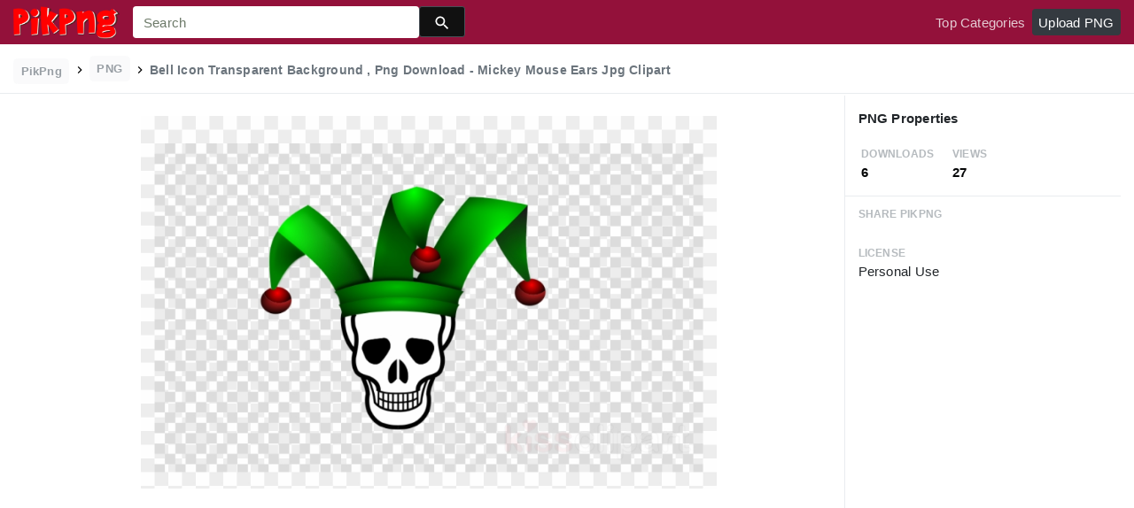

--- FILE ---
content_type: text/html;charset=utf-8
request_url: https://www.pikpng.com/pngvi/Toiii_bell-icon-transparent-background-png-download-mickey-mouse/
body_size: 8821
content:





<!doctype html>
<html lang="en"><head>
    <meta charset="utf-8">
    <meta name="viewport" content="width=device-width, initial-scale=1, shrink-to-fit=no">

    <title>Bell Icon Transparent Background , Png Download - Mickey Mouse Ears Jpg Clipart (#49816) - PikPng </title>
    <meta name="description" content="Bell Icon Transparent Background , Png Download - Mickey Mouse Ears Jpg Clipart is high quality 900*540  transparent png stocked by PikPng. Download it free and share it with more people.">
	<meta name="keywords" content="Bell Icon Transparent Background , Png Download - Mickey Mouse Ears Jpg Clipart, transparent png image">

   
    <link rel="stylesheet" href="https://www.pikpng.com/css/a.css">
    <link rel="stylesheet" href="https://www.pikpng.com/css/b.css">
    <link rel="stylesheet" href="https://www.pikpng.com/css/icon_details.css">
	<link rel="stylesheet" href="https://www.pikpng.com/css/page.css?v=1.1">

<meta property="og:type" content="website" />
<meta property="og:url" content="https://www.pikpng.com/pngvi/Toiii_bell-icon-transparent-background-png-download-mickey-mouse/" />
<meta property="og:title" content="Bell Icon Transparent Background , Png Download - Mickey Mouse Ears Jpg Clipart (#49816) - PikPng" />
<meta property="og:description" content="Bell Icon Transparent Background , Png Download - Mickey Mouse Ears Jpg Clipart is high quality 900*540  transparent png stocked by PikPng. Download it free and share it with more people." />
<meta property="og:image" content="https://www.pikpng.com/pngl/m/4-49816_bell-icon-transparent-background-png-download-mickey-mouse.png">
<meta property="og:site_name" content="PikPng.com" />
<meta property="fb:app_id" content="2370715289850948" />
<meta property="twitter:account_id" content="1064403778017738752" />
<meta name="twitter:site" content="@pikpng_inc">
<meta name="twitter:card" content="photo">
<meta name="twitter:title" content="Bell Icon Transparent Background , Png Download - Mickey Mouse Ears Jpg Clipart (#49816) - PikPng">
<meta name="twitter:image" content="https://www.pikpng.com/pngl/m/4-49816_bell-icon-transparent-background-png-download-mickey-mouse.png">
 


 
  
 <style>
 .img-detail-title a {
color:#aaa9a9!important;
font-weight:400!important;
}

.fz14{color:#818684!important}
.h3{font-size: 1.2rem!important;font-weight:400!important;color:#6c7176 !important}

 
.pdt-app-img-link {
    display: none;
    width: 130px;
    height: 130px;
    position: absolute;
    left: 0;
    top: 0;
    right: 0;
    bottom: 0;
    background: url(/images/buy_img_link.png) no-repeat;
    margin: auto;
}
.at-label{display:none;}
.pdt-app-box:hover .pdt-app-img-link{display:inline-block;opacity:.8}.pdt-app-box:hover .pdt-app-img-link:hover{opacity:1}

@media screen and (max-width: 640px){
.imgcss{
width:95%!important;
}
.buttoncss{
margin-bottom:10px;
}
}

.click_pop {cursor:pointer!important;}
</style>

 

<script async src="https://pagead2.googlesyndication.com/pagead/js/adsbygoogle.js"></script>

 
</head>
<body class="preview-white nav-fixed">
    


	<link rel="stylesheet" href="/adopen/adstyle.css">	
<div class="adbgPop"></div>
<div class="adpop" style="top: 100px;">
    <div class="adpop-top">
        <h2 class="poph2">Download PNG</h2>
        <span class="adpop-close"><img src="/adopen/close-2.png" width="30"></span>
    </div>
    <div class="adpop-content">

	<div style="float:left;margin-left:-4px;" class="adtextshow" id="pophints">&nbsp;Please wait while your url is generating... <span style="float:right;" class="clock" id="clockid">3</span></div>

	<div class="adhtml">


	</div>

        <div class="adpop-content-left">
            <p>Resolution: <span id="idresad" style="margin-right:8px;"></span> Image Size: <span id="idsizead"></span></p>
			<p class="freedownad"><a href="#" class="downloadadopen" id="downbtnad" rel="nofollow" target="_blank" style="text-decoration: none;">Download</a></p>
        </div>
    </div> 
</div>

    
 






<nav class="navbar navbar-expand-lg navbar-dark bg-dark">
    <a href="/" class="navbar-brand p-0 d-xl-none mr-2">
        <img src="/images/logoicon5.png" width="36" height="36" class="d-inline-block align-top"  >
    </a>

    <a href="/" class="navbar-brand p-0 d-none d-xl-block">
        <img src="/images/logo5.png"  height="38" class="d-inline-block align-top"  >
    </a>

    
    <form name="keyForm" action="/search.html" class="search-form"  method="get" onsubmit="return search(document.keyForm);" >
        <div class="input-group">
            <input class="form-control  border-0 flexdatalist_disabled" type="search" name="k" placeholder="Search" value=""  >
            <div class="input-group-append">
                <button class="btn btn-primary btn-sm px-3" type="submit" style="background:#111;height:35px">
                    
    <img src="/images/search4.svg" alt="" width="20" height="20" class="ui-icon align-text-bottom">

                </button>
            </div>
        </div></form>


    <button class="navbar-toggler border-0 px-0" type="button" data-toggle="collapse" data-target="#mainNavigation" aria-controls="mainNavigation" aria-expanded="false" aria-label="Toggle navigation">
        <span class="navbar-toggler-icon"></span>
    </button>

    <div class="collapse navbar-collapse text-center text-lg-left" id="mainNavigation">
        <ul class="navbar-nav mr-auto">
            <!--li class="nav-item">
                <a href="https://www.pikpng.com/freepng/arrow/" class="nav-link ">Clipart</a>
            </li>
            <li class="nav-item">
                <a href="https://www.pikpng.com/freepng/car/" class="nav-link ">Silhouette</a>
            </li>
            <li class="nav-item">
                <a href="https://www.pikpng.com/freepng/food/" class="nav-link ">Icon</a>
            </li-->
            
        </ul>

        <ul class="navbar-nav text-lg-right">
            

            <li class="nav-item d-none">
                <a href="#cart-preview-dropdown" data-toggle="collapse" class="nav-link">
                    
     <img src="/images/split.svg" alt="" width="16" height="16" class="ui-icon align-text-bottom" style="margin-top:8px;">

                    <span class="badge badge-danger badge-pill">
                        <span data-counter="cart_items"></span>
                    </span>
                </a>
            </li>

            
                <li class="nav-item">
                    <a href="/toppngs/" class="nav-link" >Top Categories</a>
                </li>
                <li class="nav-item">
                    <a href="/uploadimgs/" class="nav-link" rel="nofollow" style="border-color:#dee2e6;color:#fff;background:#343a40;border-radius:4px!important;">Upload PNG</a>
                </li>
            
        </ul>

      
    </div>
</nav>
    

    
    <header class="bg-white border-bottom py-2">
        <div class="container-fluid">
            <div class="row">
                <div class="col-md-9">
                    <div class="text-muted font-weight-bold small pt-1">
                        <a href="/" class="px-2 py-1 rounded text-muted opacity-70 btn btn-sm btn-light text-secondary mb-0" style="margin-bottom:6px;">
                            PikPng
                        </a>

                        
						<img src="/images/split.svg" alt="" width="16" height="16" class="ui-icon align-text-bottom" style="margin-top:2px;">

 
                            <span class="px-2 py-1 rounded text-muted opacity-70 btn btn-sm btn-light text-secondary mb-0"  style="margin-bottom:6px!important;">
                               PNG
                            </span>

                            
						<img src="/images/split.svg" alt="" width="16" height="16" class="ui-icon align-text-bottom" style="margin-top:2px;">

                          <h1 style="font-size:14px;display:inline-block;">Bell Icon Transparent Background , Png Download - Mickey Mouse Ears Jpg Clipart</h1>
 

 
                    </div>
                </div>
                <div class="mt-1 col-md-3 text-md-right">
 
 
                </div>
            </div>
        </div>
    </header>

    <main class="bg-white border-bottom">
        <div class="container-fluid">
            
                <div class="icon-details">
                    <div class="row no-gutters">
                        <div class="col-xl-9 col-lg-8">
                            <div class="text-center pt-3 pb-5 h-100 position-relative">




                                <div class="my-4 d-flex justify-content-center align-items-center">
                                    <div class="icon-preview-img sized pdt-app-box">

 <a href="https://www.pikpng.com/transpng/Toiii/"   title="Bell Icon Transparent Background , Png Download - Mickey Mouse Ears Jpg Clipart" class="" target="_blank">

																	 <span class="pdt-app-img-link" style="top:-400px!important"></span>

                                        <img class="imgcss" src="https://www.pikpng.com/pngl/m/4-49816_bell-icon-transparent-background-png-download-mickey-mouse.png" width="650" height="auto"  alt="Bell Icon Transparent Background , Png Download - Mickey Mouse Ears Jpg Clipart #49816" title="Bell Icon Transparent Background , Png Download - Mickey Mouse Ears Jpg Clipart" class="d-block mx-auto">
											
									</a>

                                    </div>
                                </div>
	
                           
<div style="margin-bottom:10px;"> 
<!-- auto-hori -->
<ins class="adsbygoogle"
     style="display:block"
     data-ad-client="ca-pub-3317875339271875"
     data-ad-slot="1999647039"
     data-ad-format="auto"
     data-full-width-responsive="true"></ins>
<script>
     (adsbygoogle = window.adsbygoogle || []).push({});
</script>

</div>

                                <div class="text-center mb-2">
                                    
                                        
                                            <button class="btn btn-primary px-4 " style="background-color: #d1d1d2;border-color: #d1d1d2;" 
											  onclick="javascript:document.location='https://www.pikpng.com/downpngs/Toiii_bell-icon-transparent-background-png-download-mickey-mouse/'">
                                                Free Download
                                            </button>

                                            <a href="https://www.pikpng.com/setdmca/" class="btn btn-outline-secondary px-4" rel="nofollow">
                                                Copyright complaint 
                                            </a>


                                        
                                    
                                </div>

<style>
p{margin-bottom:6px!important;}
.pdt-link-div{padding-bottom:8px!important;}
</style>


			<div class="pdt-link-box clearfix">
			
			<h2 class="pdt-link-title" style="text-align:left;">You're welcome to embed this image in your website/blog!</h2>
			
			<div class="pdt-link-div clearfix">
				<p class="pdt-link-name" style="text-align:left;">Text link to this page:</p>
				<p class="pdt-link-url" style="text-align:left;">
					<textarea type="text" onclick="javascript:this.select();"  class="pdt-link-input">&lt;a href="https://www.pikpng.com/pngvi/Toiii_bell-icon-transparent-background-png-download-mickey-mouse/" target="_blank"&gt;Bell Icon Transparent Background , Png Download - Mickey Mouse Ears Jpg Clipart @pikpng.com&lt;/a&gt;</textarea>
				</p>
			</div>


<div> 
<!-- auto-hori -->
<ins class="adsbygoogle"
     style="display:block"
     data-ad-client="ca-pub-3317875339271875"
     data-ad-slot="1999647039"
     data-ad-format="auto"
     data-full-width-responsive="true"></ins>
<script>
     (adsbygoogle = window.adsbygoogle || []).push({});
</script>

</div>

 
			<div class="pdt-link-div clearfix">
				<p class="pdt-link-name" style="text-align:left;">Medium size image for your website/blog:</p>
				<p class="pdt-link-url" style="text-align:left;">
					<textarea type="text" onclick="javascript:this.select();"  class="pdt-link-input">&lt;img src="https://www.pikpng.com/pngl/m/4-49816_bell-icon-transparent-background-png-download-mickey-mouse.png" alt="Bell Icon Transparent Background , Png Download - Mickey Mouse Ears Jpg Clipart@pikpng.com"&gt;</textarea>
				</p>
			</div>

			</div>


                            </div>



                        </div>
                        <div class="col-xl-3 col-lg-4 col-details">
                            <div class="border-bottom p-3">
                                
                                    
                                        <div class="pb-2">
                                   

                                            <h6 class="d-inline-block">
                                                     PNG Properties
                                            </h6>
                                        </div>

                                        <div class="text-muted mb-0 ml-1">
                                            <div class="row">
                                                <div class="col-4">
                                                    <small class="text-muted text-uppercase font-weight-bold small opacity-50">Downloads</small>
                                                    <strong class="d-block text-dark">
                                                        6
                                                    </strong>
                                                </div>

                                                <div class="col-4">
                                                    <small class="text-muted text-uppercase font-weight-bold small opacity-50">Views </small>
                                                    <strong class="d-block text-dark">
                                                        27
                                                    </strong>
                                                </div>

                                            </div>
                                        </div>
                                    
                                
                            </div>


                            <div class="px-3">



                                <ul class="list-unstyled">

                                    <li class="my-4">
                                        <small class="text-muted text-uppercase font-weight-bold small opacity-50">Share PikPng</small>
                                        <span class="d-block">  								<div class="addthis_inline_share_toolbox"></div> </span>
                                    </li>

                                    <li class="my-4">
                                        <small class="text-muted text-uppercase font-weight-bold small opacity-50">License</small>
                                        <span class="d-block">  Personal Use </span>
                                    </li>

 <li class="my-4">


<div> 
<!-- auto-hori -->
<ins class="adsbygoogle"
     style="display:block"
     data-ad-client="ca-pub-3317875339271875"
     data-ad-slot="1999647039"
     data-ad-format="auto"
     data-full-width-responsive="true"></ins>
<script>
     (adsbygoogle = window.adsbygoogle || []).push({});
</script>

</div>
      </li>


                                    <li class="my-4">
                                        <small class="text-muted text-uppercase font-weight-bold small opacity-50">Resolution</small>
                                        <span class="d-block">
											900x540
                                        </span>
                                   
                                    </li>

                                    
                                        <li class="my-4">
                                            <small class="text-muted text-uppercase font-weight-bold small opacity-50">Name</small>
                                            <span class="d-block"> Bell Icon Transparent Background , Png Download - Mickey Mouse Ears Jpg Clipart </span>
                                        </li>
                                    

                                    
                                        <li class="my-4">
                                            <small class="text-muted text-uppercase font-weight-bold small opacity-50">Size</small>
                                            <span class="d-block"> 75 KB  </span>
                                        </li>
                                    
 

                                    <li class="my-4">
                                        <small class="text-muted text-uppercase font-weight-bold small opacity-50">Ralate Tags</small>
                                        <span class="d-block pt-1">
                                            
<div> 
<!-- auto-hori -->
<ins class="adsbygoogle"
     style="display:block"
     data-ad-client="ca-pub-3317875339271875"
     data-ad-slot="1999647039"
     data-ad-format="auto"
     data-full-width-responsive="true"></ins>
<script>
     (adsbygoogle = window.adsbygoogle || []).push({});
</script>

</div>                                                
                                                 
      

		    
                                        </span>
                                    </li>
 
                                </ul>
                            </div>

                  
                        </div>
                    </div>
                </div>
            
        </div>
    </main>

    
        <div class="bg-light py-3">
            <div class="container-fluid">
                <div class="row">
                    <div class="col-md-6">
                        <div class="pl-1 mb-3">
                            <h3 class="h5 mb-0">
You may also like
                            </h3>

 
                        </div>
                    </div>
                    <div class="col-md-6">
                        <div class="d-none d-lg-block text-right">
						

              <a    style="text-transform:capitalize;display: inline-block !important;color:#818684!important" href="https://www.pikpng.com/freepng/mickey-mouse-ears-png/"  title="mickey mouse ears png" lass="btn btn-outline-secondary">
              
                mickey mouse ears png
             
</a>&nbsp;&nbsp;

              <a    style="text-transform:capitalize;display: inline-block !important;color:#818684!important" href="https://www.pikpng.com/freepng/mickey-mouse-symbol-png/"  title="mickey mouse symbol png" lass="btn btn-outline-secondary">
              
                mickey mouse symbol png
             
</a>&nbsp;&nbsp;

              <a    style="text-transform:capitalize;display: inline-block !important;color:#818684!important" href="https://www.pikpng.com/freepng/mickey-mouse-outline-png/"  title="mickey mouse outline png" lass="btn btn-outline-secondary">
              
                mickey mouse outline png
             
</a>&nbsp;&nbsp;

              <a    style="text-transform:capitalize;display: inline-block !important;color:#818684!important" href="https://www.pikpng.com/freepng/mickey-mouse-number-1-png/"  title="mickey mouse number 1 png" lass="btn btn-outline-secondary">
              
                mickey mouse number 1 png
             
</a>&nbsp;&nbsp;



                         </div>
                    </div>
                </div>

                
                    
                    
                        
    <div class="icon-grid grid-fluid clearfix">
        
            
    
    
    
    
    
    


    <div id="masList" class="clearfix img-list-box  png_tag_list">
        





 

		<div class="list-item img-list">
		<div class="img-list-pd">
			<div class="img-show" >
			<a href="https://www.pikpng.com/pngvi/Toiii_bell-icon-transparent-background-png-download-mickey-mouse/" class="img-part click_pop9" title="Bell Icon Transparent Background , Png Download - Mickey Mouse Ears Jpg Clipart">
				<img class="lazy2" src="/images/default.png" data-original="https://cpng.pikpng.com/pngl/s/4-49816_bell-icon-transparent-background-png-download-mickey-mouse.png" alt="Bell Icon Transparent Background , Png Download - Mickey Mouse Ears Jpg Clipart" title="Bell Icon Transparent Background , Png Download - Mickey Mouse Ears Jpg Clipart">
				<div class="img-bg"></div>
			</a>
			<div class="img-btn-box">
				<a href="https://www.pikpng.com/pngvi/Toiii_bell-icon-transparent-background-png-download-mickey-mouse-ears-jpg-clipart/" style="background: #232328;"> <span>PNG</span></a>
			</div>
		</div>
		<div class="img-detail">
			<h3 class="img-detail-title">
			<a href="#" style="text-transform:capitalize">Bell Icon Transparent Background , Png Download - Mickey Mouse Ears Jpg Clipart</a></h3>
			<div class="pic-info clearfix"> 
			<p class="info-title fl">900*540</p>
			<div class="download-info fr">
				<p class="fl download-info-p">
					<img src="https://www.pikpng.com/images/icon-see.png" style="width:16px; height: 16px;">
					<span>0</span>
				</p>
				<p class="fl download-info-p">
					<img src="https://www.pikpng.com/images/icon-pctdown.png" style="width:16px; height: 16px;">
					<span>0</span>
				</p>
			</div>
			</div>
		</div>
		</div></div>




 

		<div class="list-item img-list">
		<div class="img-list-pd">
			<div class="img-show" >
			<a href="https://www.pikpng.com/pngvi/iiRhob_star-wars-mickey-mouse-ears-graphic-mickey-mouse/" class="img-part click_pop9" title="Star Wars Mickey Mouse Ears Graphic - Mickey Mouse Ears With Crown Clipart">
				<img class="lazy2" src="/images/default.png" data-original="https://cpng.pikpng.com/pngl/s/16-163039_star-wars-mickey-mouse-ears-graphic-mickey-mouse.png" alt="Star Wars Mickey Mouse Ears Graphic - Mickey Mouse Ears With Crown Clipart" title="Star Wars Mickey Mouse Ears Graphic - Mickey Mouse Ears With Crown Clipart">
				<div class="img-bg"></div>
			</a>
			<div class="img-btn-box">
				<a href="https://www.pikpng.com/pngvi/iiRhob_star-wars-mickey-mouse-ears-graphic-mickey-mouse-ears-with-crown-clipart/" style="background: #232328;"> <span>PNG</span></a>
			</div>
		</div>
		<div class="img-detail">
			<h3 class="img-detail-title">
			<a href="#" style="text-transform:capitalize">Star Wars Mickey Mouse Ears Graphic - Mickey Mouse Ears With Crown Clipart</a></h3>
			<div class="pic-info clearfix"> 
			<p class="info-title fl">701*584</p>
			<div class="download-info fr">
				<p class="fl download-info-p">
					<img src="https://www.pikpng.com/images/icon-see.png" style="width:16px; height: 16px;">
					<span>0</span>
				</p>
				<p class="fl download-info-p">
					<img src="https://www.pikpng.com/images/icon-pctdown.png" style="width:16px; height: 16px;">
					<span>0</span>
				</p>
			</div>
			</div>
		</div>
		</div></div>




 

		<div class="list-item img-list">
		<div class="img-list-pd">
			<div class="img-show" >
			<a href="https://www.pikpng.com/pngvi/iiRTTh_disney-mickey-mouse-ears-leopard-print-clipart-animal/" class="img-part click_pop9" title="Disney Mickey Mouse Ears Leopard Print Clipart - Animal Print Mickey Mouse Ears - Png Download">
				<img class="lazy2" src="/images/default.png" data-original="https://cpng.pikpng.com/pngl/s/16-163169_disney-mickey-mouse-ears-leopard-print-clipart-animal.png" alt="Disney Mickey Mouse Ears Leopard Print Clipart - Animal Print Mickey Mouse Ears - Png Download" title="Disney Mickey Mouse Ears Leopard Print Clipart - Animal Print Mickey Mouse Ears - Png Download">
				<div class="img-bg"></div>
			</a>
			<div class="img-btn-box">
				<a href="https://www.pikpng.com/pngvi/iiRTTh_disney-mickey-mouse-ears-leopard-print-clipart-animal-print-mickey-mouse-ears/" style="background: #232328;"> <span>PNG</span></a>
			</div>
		</div>
		<div class="img-detail">
			<h3 class="img-detail-title">
			<a href="#" style="text-transform:capitalize">Disney Mickey Mouse Ears Leopard Print Clipart - Animal Print Mickey Mouse Ears - Png Download</a></h3>
			<div class="pic-info clearfix"> 
			<p class="info-title fl">623*524</p>
			<div class="download-info fr">
				<p class="fl download-info-p">
					<img src="https://www.pikpng.com/images/icon-see.png" style="width:16px; height: 16px;">
					<span>0</span>
				</p>
				<p class="fl download-info-p">
					<img src="https://www.pikpng.com/images/icon-pctdown.png" style="width:16px; height: 16px;">
					<span>0</span>
				</p>
			</div>
			</div>
		</div>
		</div></div>




 

		<div class="list-item img-list">
		<div class="img-list-pd">
			<div class="img-show" >
			<a href="https://www.pikpng.com/pngvi/hoRTww_disney-mickey-mouse-ears-baby-girls-dress-up/" class="img-part click_pop9" title="Disney Mickey Mouse Ears Baby Girls Dress Up Headband - Mickey Mouse Ears Clipart">
				<img class="lazy2" src="/images/default.png" data-original="https://cpng.pikpng.com/pngl/s/39-396785_disney-mickey-mouse-ears-baby-girls-dress-up.png" alt="Disney Mickey Mouse Ears Baby Girls Dress Up Headband - Mickey Mouse Ears Clipart" title="Disney Mickey Mouse Ears Baby Girls Dress Up Headband - Mickey Mouse Ears Clipart">
				<div class="img-bg"></div>
			</a>
			<div class="img-btn-box">
				<a href="https://www.pikpng.com/pngvi/hoRTww_disney-mickey-mouse-ears-baby-girls-dress-up-headband-mickey-mouse-ears/" style="background: #232328;"> <span>PNG</span></a>
			</div>
		</div>
		<div class="img-detail">
			<h3 class="img-detail-title">
			<a href="#" style="text-transform:capitalize">Disney Mickey Mouse Ears Baby Girls Dress Up Headband - Mickey Mouse Ears Clipart</a></h3>
			<div class="pic-info clearfix"> 
			<p class="info-title fl">1688*1306</p>
			<div class="download-info fr">
				<p class="fl download-info-p">
					<img src="https://www.pikpng.com/images/icon-see.png" style="width:16px; height: 16px;">
					<span>0</span>
				</p>
				<p class="fl download-info-p">
					<img src="https://www.pikpng.com/images/icon-pctdown.png" style="width:16px; height: 16px;">
					<span>0</span>
				</p>
			</div>
			</div>
		</div>
		</div></div>




 

		<div class="list-item img-list">
		<div class="img-list-pd">
			<div class="img-show" >
			<a href="https://www.pikpng.com/pngvi/iiRhio_mickey-e-minnie-baby-blue-mickey-mouse-head/" class="img-part click_pop9" title="Mickey E Minnie - Baby Blue Mickey Mouse Head Clipart">
				<img class="lazy2" src="/images/default.png" data-original="https://cpng.pikpng.com/pngl/s/16-162987_mickey-e-minnie-baby-blue-mickey-mouse-head.png" alt="Mickey E Minnie - Baby Blue Mickey Mouse Head Clipart" title="Mickey E Minnie - Baby Blue Mickey Mouse Head Clipart">
				<div class="img-bg"></div>
			</a>
			<div class="img-btn-box">
				<a href="https://www.pikpng.com/pngvi/iiRhio_mickey-e-minnie-baby-blue-mickey-mouse-head-clipart/" style="background: #232328;"> <span>PNG</span></a>
			</div>
		</div>
		<div class="img-detail">
			<h3 class="img-detail-title">
			<a href="#" style="text-transform:capitalize">Mickey E Minnie - Baby Blue Mickey Mouse Head Clipart</a></h3>
			<div class="pic-info clearfix"> 
			<p class="info-title fl">900*748</p>
			<div class="download-info fr">
				<p class="fl download-info-p">
					<img src="https://www.pikpng.com/images/icon-see.png" style="width:16px; height: 16px;">
					<span>0</span>
				</p>
				<p class="fl download-info-p">
					<img src="https://www.pikpng.com/images/icon-pctdown.png" style="width:16px; height: 16px;">
					<span>0</span>
				</p>
			</div>
			</div>
		</div>
		</div></div>




 

		<div class="list-item img-list">
		<div class="img-list-pd">
			<div class="img-show" >
			<a href="https://www.pikpng.com/pngvi/iiRihb_mickey-mouse-ears-png-logo-de-mickey-mouse/" class="img-part click_pop9" title="Mickey Mouse Ears Png - Logo De Mickey Mouse Clipart">
				<img class="lazy2" src="/images/default.png" data-original="https://cpng.pikpng.com/pngl/s/16-162834_mickey-mouse-ears-png-logo-de-mickey-mouse.png" alt="Mickey Mouse Ears Png - Logo De Mickey Mouse Clipart" title="Mickey Mouse Ears Png - Logo De Mickey Mouse Clipart">
				<div class="img-bg"></div>
			</a>
			<div class="img-btn-box">
				<a href="https://www.pikpng.com/pngvi/iiRihb_mickey-mouse-ears-png-logo-de-mickey-mouse-clipart/" style="background: #232328;"> <span>PNG</span></a>
			</div>
		</div>
		<div class="img-detail">
			<h3 class="img-detail-title">
			<a href="#" style="text-transform:capitalize">Mickey Mouse Ears Png - Logo De Mickey Mouse Clipart</a></h3>
			<div class="pic-info clearfix"> 
			<p class="info-title fl">1050*896</p>
			<div class="download-info fr">
				<p class="fl download-info-p">
					<img src="https://www.pikpng.com/images/icon-see.png" style="width:16px; height: 16px;">
					<span>0</span>
				</p>
				<p class="fl download-info-p">
					<img src="https://www.pikpng.com/images/icon-pctdown.png" style="width:16px; height: 16px;">
					<span>0</span>
				</p>
			</div>
			</div>
		</div>
		</div></div>




 

		<div class="list-item img-list">
		<div class="img-list-pd">
			<div class="img-show" >
			<a href="https://www.pikpng.com/pngvi/iiRhTh_making-your-own-mickey-head-mickey-mouse-head/" class="img-part click_pop9" title="Making Your Own Mickey Head - Mickey Mouse Head Png Transparent Clipart">
				<img class="lazy2" src="/images/default.png" data-original="https://cpng.pikpng.com/pngl/s/16-163009_making-your-own-mickey-head-mickey-mouse-head.png" alt="Making Your Own Mickey Head - Mickey Mouse Head Png Transparent Clipart" title="Making Your Own Mickey Head - Mickey Mouse Head Png Transparent Clipart">
				<div class="img-bg"></div>
			</a>
			<div class="img-btn-box">
				<a href="https://www.pikpng.com/pngvi/iiRhTh_making-your-own-mickey-head-mickey-mouse-head-png-transparent-clipart/" style="background: #232328;"> <span>PNG</span></a>
			</div>
		</div>
		<div class="img-detail">
			<h3 class="img-detail-title">
			<a href="#" style="text-transform:capitalize">Making Your Own Mickey Head - Mickey Mouse Head Png Transparent Clipart</a></h3>
			<div class="pic-info clearfix"> 
			<p class="info-title fl">1597*1357</p>
			<div class="download-info fr">
				<p class="fl download-info-p">
					<img src="https://www.pikpng.com/images/icon-see.png" style="width:16px; height: 16px;">
					<span>0</span>
				</p>
				<p class="fl download-info-p">
					<img src="https://www.pikpng.com/images/icon-pctdown.png" style="width:16px; height: 16px;">
					<span>0</span>
				</p>
			</div>
			</div>
		</div>
		</div></div>




 

		<div class="list-item img-list">
		<div class="img-list-pd">
			<div class="img-show" >
			<a href="https://www.pikpng.com/pngvi/iiRTmb_a-son-a-public-servant-pages-bound-by/" class="img-part click_pop9" title="A Son, A Public Servant Pages Bound By - Mickey Mouse White Silhouette Clipart">
				<img class="lazy2" src="/images/default.png" data-original="https://cpng.pikpng.com/pngl/s/16-163275_a-son-a-public-servant-pages-bound-by.png" alt="A Son, A Public Servant Pages Bound By - Mickey Mouse White Silhouette Clipart" title="A Son, A Public Servant Pages Bound By - Mickey Mouse White Silhouette Clipart">
				<div class="img-bg"></div>
			</a>
			<div class="img-btn-box">
				<a href="https://www.pikpng.com/pngvi/iiRTmb_a-son-a-public-servant-pages-bound-by-mickey-mouse-white-silhouette/" style="background: #232328;"> <span>PNG</span></a>
			</div>
		</div>
		<div class="img-detail">
			<h3 class="img-detail-title">
			<a href="#" style="text-transform:capitalize">A Son, A Public Servant Pages Bound By - Mickey Mouse White Silhouette Clipart</a></h3>
			<div class="pic-info clearfix"> 
			<p class="info-title fl">626*523</p>
			<div class="download-info fr">
				<p class="fl download-info-p">
					<img src="https://www.pikpng.com/images/icon-see.png" style="width:16px; height: 16px;">
					<span>0</span>
				</p>
				<p class="fl download-info-p">
					<img src="https://www.pikpng.com/images/icon-pctdown.png" style="width:16px; height: 16px;">
					<span>0</span>
				</p>
			</div>
			</div>
		</div>
		</div></div>




 

		<div class="list-item img-list">
		<div class="img-list-pd">
			<div class="img-show" >
			<a href="https://www.pikpng.com/pngvi/obbmJo_mickey-ears-clipart-mickey-ears-clipart-mickiconears-mickey/" class="img-part click_pop9" title="Mickey Ears Clipart Mickey Ears Clipart Mickiconears - Mickey Mouse Logo Png Transparent Png">
				<img class="lazy2" src="/images/default.png" data-original="https://cpng.pikpng.com/pngl/s/93-937047_mickey-ears-clipart-mickey-ears-clipart-mickiconears-mickey.png" alt="Mickey Ears Clipart Mickey Ears Clipart Mickiconears - Mickey Mouse Logo Png Transparent Png" title="Mickey Ears Clipart Mickey Ears Clipart Mickiconears - Mickey Mouse Logo Png Transparent Png">
				<div class="img-bg"></div>
			</a>
			<div class="img-btn-box">
				<a href="https://www.pikpng.com/pngvi/obbmJo_mickey-ears-clipart-mickey-ears-clipart-mickiconears-mickey-mouse-logo-png-transparent/" style="background: #232328;"> <span>PNG</span></a>
			</div>
		</div>
		<div class="img-detail">
			<h3 class="img-detail-title">
			<a href="#" style="text-transform:capitalize">Mickey Ears Clipart Mickey Ears Clipart Mickiconears - Mickey Mouse Logo Png Transparent Png</a></h3>
			<div class="pic-info clearfix"> 
			<p class="info-title fl">1024*1024</p>
			<div class="download-info fr">
				<p class="fl download-info-p">
					<img src="https://www.pikpng.com/images/icon-see.png" style="width:16px; height: 16px;">
					<span>0</span>
				</p>
				<p class="fl download-info-p">
					<img src="https://www.pikpng.com/images/icon-pctdown.png" style="width:16px; height: 16px;">
					<span>0</span>
				</p>
			</div>
			</div>
		</div>
		</div></div>




 

		<div class="list-item img-list">
		<div class="img-list-pd">
			<div class="img-show" >
			<a href="https://www.pikpng.com/pngvi/iiRhww_disney-mickey-mouse-ears-santa-jacket-christmas-tree/" class="img-part click_pop9" title="Disney Mickey Mouse Ears Santa Jacket Christmas Tree - Mickey Christmas Tree Ornament Clipart">
				<img class="lazy2" src="/images/default.png" data-original="https://cpng.pikpng.com/pngl/s/16-163096_disney-mickey-mouse-ears-santa-jacket-christmas-tree.png" alt="Disney Mickey Mouse Ears Santa Jacket Christmas Tree - Mickey Christmas Tree Ornament Clipart" title="Disney Mickey Mouse Ears Santa Jacket Christmas Tree - Mickey Christmas Tree Ornament Clipart">
				<div class="img-bg"></div>
			</a>
			<div class="img-btn-box">
				<a href="https://www.pikpng.com/pngvi/iiRhww_disney-mickey-mouse-ears-santa-jacket-christmas-tree-mickey-christmas-tree-ornament/" style="background: #232328;"> <span>PNG</span></a>
			</div>
		</div>
		<div class="img-detail">
			<h3 class="img-detail-title">
			<a href="#" style="text-transform:capitalize">Disney Mickey Mouse Ears Santa Jacket Christmas Tree - Mickey Christmas Tree Ornament Clipart</a></h3>
			<div class="pic-info clearfix"> 
			<p class="info-title fl">1800*1477</p>
			<div class="download-info fr">
				<p class="fl download-info-p">
					<img src="https://www.pikpng.com/images/icon-see.png" style="width:16px; height: 16px;">
					<span>0</span>
				</p>
				<p class="fl download-info-p">
					<img src="https://www.pikpng.com/images/icon-pctdown.png" style="width:16px; height: 16px;">
					<span>0</span>
				</p>
			</div>
			</div>
		</div>
		</div></div>




 

		<div class="list-item img-list">
		<div class="img-list-pd">
			<div class="img-show" >
			<a href="https://www.pikpng.com/pngvi/hoRbRT_png-disney-ear-hats-clipart-clip-art-images/" class="img-part click_pop9" title="Png Disney Ear Hats Clipart Clip Art Images Png Disney - Mickey Hat Silhouette Svg Transparent Png">
				<img class="lazy2" src="/images/default.png" data-original="https://cpng.pikpng.com/pngl/s/39-396824_png-disney-ear-hats-clipart-clip-art-images.png" alt="Png Disney Ear Hats Clipart Clip Art Images Png Disney - Mickey Hat Silhouette Svg Transparent Png" title="Png Disney Ear Hats Clipart Clip Art Images Png Disney - Mickey Hat Silhouette Svg Transparent Png">
				<div class="img-bg"></div>
			</a>
			<div class="img-btn-box">
				<a href="https://www.pikpng.com/pngvi/hoRbRT_png-disney-ear-hats-clipart-clip-art-images-png-disney-mickey-hat/" style="background: #232328;"> <span>PNG</span></a>
			</div>
		</div>
		<div class="img-detail">
			<h3 class="img-detail-title">
			<a href="#" style="text-transform:capitalize">Png Disney Ear Hats Clipart Clip Art Images Png Disney - Mickey Hat Silhouette Svg Transparent Png</a></h3>
			<div class="pic-info clearfix"> 
			<p class="info-title fl">900*450</p>
			<div class="download-info fr">
				<p class="fl download-info-p">
					<img src="https://www.pikpng.com/images/icon-see.png" style="width:16px; height: 16px;">
					<span>0</span>
				</p>
				<p class="fl download-info-p">
					<img src="https://www.pikpng.com/images/icon-pctdown.png" style="width:16px; height: 16px;">
					<span>0</span>
				</p>
			</div>
			</div>
		</div>
		</div></div>




 

		<div class="list-item img-list">
		<div class="img-list-pd">
			<div class="img-show" >
			<a href="https://www.pikpng.com/pngvi/omiJbT_mickey-mouse-head-silhouette-mickey-mouse-ears-clipart/" class="img-part click_pop9" title="Mickey Mouse Head Silhouette - Mickey Mouse Ears Clipart">
				<img class="lazy2" src="/images/default.png" data-original="https://cpng.pikpng.com/pngl/s/105-1056243_mickey-mouse-head-silhouette-mickey-mouse-ears-clipart.png" alt="Mickey Mouse Head Silhouette - Mickey Mouse Ears Clipart" title="Mickey Mouse Head Silhouette - Mickey Mouse Ears Clipart">
				<div class="img-bg"></div>
			</a>
			<div class="img-btn-box">
				<a href="https://www.pikpng.com/pngvi/omiJbT_mickey-mouse-head-silhouette-mickey-mouse-ears-clipart/" style="background: #232328;"> <span>PNG</span></a>
			</div>
		</div>
		<div class="img-detail">
			<h3 class="img-detail-title">
			<a href="#" style="text-transform:capitalize">Mickey Mouse Head Silhouette - Mickey Mouse Ears Clipart</a></h3>
			<div class="pic-info clearfix"> 
			<p class="info-title fl">1800*1800</p>
			<div class="download-info fr">
				<p class="fl download-info-p">
					<img src="https://www.pikpng.com/images/icon-see.png" style="width:16px; height: 16px;">
					<span>0</span>
				</p>
				<p class="fl download-info-p">
					<img src="https://www.pikpng.com/images/icon-pctdown.png" style="width:16px; height: 16px;">
					<span>0</span>
				</p>
			</div>
			</div>
		</div>
		</div></div>




 

		<div class="list-item img-list">
		<div class="img-list-pd">
			<div class="img-show" >
			<a href="https://www.pikpng.com/pngvi/iiRimh_mickey-mouse-rainbow-clipart/" class="img-part click_pop9" title="Mickey Mouse Rainbow Clipart">
				<img class="lazy2" src="/images/default.png" data-original="https://cpng.pikpng.com/pngl/s/16-162940_mickey-mouse-rainbow-clipart.png" alt="Mickey Mouse Rainbow Clipart" title="Mickey Mouse Rainbow Clipart">
				<div class="img-bg"></div>
			</a>
			<div class="img-btn-box">
				<a href="https://www.pikpng.com/pngvi/iiRimh_mickey-mouse-rainbow-clipart/" style="background: #232328;"> <span>PNG</span></a>
			</div>
		</div>
		<div class="img-detail">
			<h3 class="img-detail-title">
			<a href="#" style="text-transform:capitalize">Mickey Mouse Rainbow Clipart</a></h3>
			<div class="pic-info clearfix"> 
			<p class="info-title fl">1058*857</p>
			<div class="download-info fr">
				<p class="fl download-info-p">
					<img src="https://www.pikpng.com/images/icon-see.png" style="width:16px; height: 16px;">
					<span>0</span>
				</p>
				<p class="fl download-info-p">
					<img src="https://www.pikpng.com/images/icon-pctdown.png" style="width:16px; height: 16px;">
					<span>0</span>
				</p>
			</div>
			</div>
		</div>
		</div></div>




 

		<div class="list-item img-list">
		<div class="img-list-pd">
			<div class="img-show" >
			<a href="https://www.pikpng.com/pngvi/iiRoww_black-mickey-mouse-ears-hat-part-disney/" class="img-part click_pop9" title="Black Mickey Mouse Ears Hat Part ~ Disney Star Wars - Eye Shadow Clipart">
				<img class="lazy2" src="/images/default.png" data-original="https://cpng.pikpng.com/pngl/s/16-163575_black-mickey-mouse-ears-hat-part-disney.png" alt="Black Mickey Mouse Ears Hat Part ~ Disney Star Wars - Eye Shadow Clipart" title="Black Mickey Mouse Ears Hat Part ~ Disney Star Wars - Eye Shadow Clipart">
				<div class="img-bg"></div>
			</a>
			<div class="img-btn-box">
				<a href="https://www.pikpng.com/pngvi/iiRoww_black-mickey-mouse-ears-hat-part-disney-star-wars-eye-shadow/" style="background: #232328;"> <span>PNG</span></a>
			</div>
		</div>
		<div class="img-detail">
			<h3 class="img-detail-title">
			<a href="#" style="text-transform:capitalize">Black Mickey Mouse Ears Hat Part ~ Disney Star Wars - Eye Shadow Clipart</a></h3>
			<div class="pic-info clearfix"> 
			<p class="info-title fl">945*945</p>
			<div class="download-info fr">
				<p class="fl download-info-p">
					<img src="https://www.pikpng.com/images/icon-see.png" style="width:16px; height: 16px;">
					<span>0</span>
				</p>
				<p class="fl download-info-p">
					<img src="https://www.pikpng.com/images/icon-pctdown.png" style="width:16px; height: 16px;">
					<span>0</span>
				</p>
			</div>
			</div>
		</div>
		</div></div>




 

		<div class="list-item img-list">
		<div class="img-list-pd">
			<div class="img-show" >
			<a href="https://www.pikpng.com/pngvi/ibwiiJw_mickey-mouse-ears-hat-with-triangle-clipart/" class="img-part click_pop9" title="Mickey Mouse Ears Hat With - Triangle Clipart">
				<img class="lazy2" src="/images/default.png" data-original="https://cpng.pikpng.com/pngl/s/322-3223011_mickey-mouse-ears-hat-with-triangle-clipart.png" alt="Mickey Mouse Ears Hat With - Triangle Clipart" title="Mickey Mouse Ears Hat With - Triangle Clipart">
				<div class="img-bg"></div>
			</a>
			<div class="img-btn-box">
				<a href="https://www.pikpng.com/pngvi/ibwiiJw_mickey-mouse-ears-hat-with-triangle-clipart/" style="background: #232328;"> <span>PNG</span></a>
			</div>
		</div>
		<div class="img-detail">
			<h3 class="img-detail-title">
			<a href="#" style="text-transform:capitalize">Mickey Mouse Ears Hat With - Triangle Clipart</a></h3>
			<div class="pic-info clearfix"> 
			<p class="info-title fl">1400*1790</p>
			<div class="download-info fr">
				<p class="fl download-info-p">
					<img src="https://www.pikpng.com/images/icon-see.png" style="width:16px; height: 16px;">
					<span>0</span>
				</p>
				<p class="fl download-info-p">
					<img src="https://www.pikpng.com/images/icon-pctdown.png" style="width:16px; height: 16px;">
					<span>0</span>
				</p>
			</div>
			</div>
		</div>
		</div></div>




 

		<div class="list-item img-list">
		<div class="img-list-pd">
			<div class="img-show" >
			<a href="https://www.pikpng.com/pngvi/iiRJbb_free-mickey-mouse-ears-silhouette-download-free-clip/" class="img-part click_pop9" title="Free Mickey Mouse Ears Silhouette Download Free Clip - Graduation Minnie Mouse Head - Png Download">
				<img class="lazy2" src="/images/default.png" data-original="https://cpng.pikpng.com/pngl/s/16-163812_free-mickey-mouse-ears-silhouette-download-free-clip.png" alt="Free Mickey Mouse Ears Silhouette Download Free Clip - Graduation Minnie Mouse Head - Png Download" title="Free Mickey Mouse Ears Silhouette Download Free Clip - Graduation Minnie Mouse Head - Png Download">
				<div class="img-bg"></div>
			</a>
			<div class="img-btn-box">
				<a href="https://www.pikpng.com/pngvi/iiRJbb_free-mickey-mouse-ears-silhouette-download-free-clip-graduation-minnie-mouse-head/" style="background: #232328;"> <span>PNG</span></a>
			</div>
		</div>
		<div class="img-detail">
			<h3 class="img-detail-title">
			<a href="#" style="text-transform:capitalize">Free Mickey Mouse Ears Silhouette Download Free Clip - Graduation Minnie Mouse Head - Png Download</a></h3>
			<div class="pic-info clearfix"> 
			<p class="info-title fl">628*551</p>
			<div class="download-info fr">
				<p class="fl download-info-p">
					<img src="https://www.pikpng.com/images/icon-see.png" style="width:16px; height: 16px;">
					<span>0</span>
				</p>
				<p class="fl download-info-p">
					<img src="https://www.pikpng.com/images/icon-pctdown.png" style="width:16px; height: 16px;">
					<span>0</span>
				</p>
			</div>
			</div>
		</div>
		</div></div>




 

		<div class="list-item img-list">
		<div class="img-list-pd">
			<div class="img-show" >
			<a href="https://www.pikpng.com/pngvi/hoRoiT_disney-star-ears-design-on-women-s-mickey/" class="img-part click_pop9" title="Disney Star Ears Design On Women S - Mickey Mouse Usa Clipart">
				<img class="lazy2" src="/images/default.png" data-original="https://cpng.pikpng.com/pngl/s/39-397052_disney-star-ears-design-on-women-s-mickey.png" alt="Disney Star Ears Design On Women S - Mickey Mouse Usa Clipart" title="Disney Star Ears Design On Women S - Mickey Mouse Usa Clipart">
				<div class="img-bg"></div>
			</a>
			<div class="img-btn-box">
				<a href="https://www.pikpng.com/pngvi/hoRoiT_disney-star-ears-design-on-women-s-mickey-mouse-usa-clipart/" style="background: #232328;"> <span>PNG</span></a>
			</div>
		</div>
		<div class="img-detail">
			<h3 class="img-detail-title">
			<a href="#" style="text-transform:capitalize">Disney Star Ears Design On Women S - Mickey Mouse Usa Clipart</a></h3>
			<div class="pic-info clearfix"> 
			<p class="info-title fl">800*800</p>
			<div class="download-info fr">
				<p class="fl download-info-p">
					<img src="https://www.pikpng.com/images/icon-see.png" style="width:16px; height: 16px;">
					<span>0</span>
				</p>
				<p class="fl download-info-p">
					<img src="https://www.pikpng.com/images/icon-pctdown.png" style="width:16px; height: 16px;">
					<span>0</span>
				</p>
			</div>
			</div>
		</div>
		</div></div>




 

		<div class="list-item img-list">
		<div class="img-list-pd">
			<div class="img-show" >
			<a href="https://www.pikpng.com/pngvi/hxxbTJR_disney-ears-cliparts-sorcerer-mickey-mouse-head-png/" class="img-part click_pop9" title="Disney Ears Cliparts - Sorcerer Mickey Mouse Head - Png Download">
				<img class="lazy2" src="/images/default.png" data-original="https://cpng.pikpng.com/pngl/s/578-5785695_disney-ears-cliparts-sorcerer-mickey-mouse-head-png.png" alt="Disney Ears Cliparts - Sorcerer Mickey Mouse Head - Png Download" title="Disney Ears Cliparts - Sorcerer Mickey Mouse Head - Png Download">
				<div class="img-bg"></div>
			</a>
			<div class="img-btn-box">
				<a href="https://www.pikpng.com/pngvi/hxxbTJR_disney-ears-cliparts-sorcerer-mickey-mouse-head-png-download/" style="background: #232328;"> <span>PNG</span></a>
			</div>
		</div>
		<div class="img-detail">
			<h3 class="img-detail-title">
			<a href="#" style="text-transform:capitalize">Disney Ears Cliparts - Sorcerer Mickey Mouse Head - Png Download</a></h3>
			<div class="pic-info clearfix"> 
			<p class="info-title fl">640*480</p>
			<div class="download-info fr">
				<p class="fl download-info-p">
					<img src="https://www.pikpng.com/images/icon-see.png" style="width:16px; height: 16px;">
					<span>0</span>
				</p>
				<p class="fl download-info-p">
					<img src="https://www.pikpng.com/images/icon-pctdown.png" style="width:16px; height: 16px;">
					<span>0</span>
				</p>
			</div>
			</div>
		</div>
		</div></div>




 

		<div class="list-item img-list">
		<div class="img-list-pd">
			<div class="img-show" >
			<a href="https://www.pikpng.com/pngvi/ixRRRmo_now-you-can-join-the-mickey-mouse-club/" class="img-part click_pop9" title="Now You Can Join The Mickey Mouse Club And Become A - Template Minnie Mouse Ears Clipart">
				<img class="lazy2" src="/images/default.png" data-original="https://cpng.pikpng.com/pngl/s/348-3486727_now-you-can-join-the-mickey-mouse-club.png" alt="Now You Can Join The Mickey Mouse Club And Become A - Template Minnie Mouse Ears Clipart" title="Now You Can Join The Mickey Mouse Club And Become A - Template Minnie Mouse Ears Clipart">
				<div class="img-bg"></div>
			</a>
			<div class="img-btn-box">
				<a href="https://www.pikpng.com/pngvi/ixRRRmo_now-you-can-join-the-mickey-mouse-club-and-become-a-template/" style="background: #232328;"> <span>PNG</span></a>
			</div>
		</div>
		<div class="img-detail">
			<h3 class="img-detail-title">
			<a href="#" style="text-transform:capitalize">Now You Can Join The Mickey Mouse Club And Become A - Template Minnie Mouse Ears Clipart</a></h3>
			<div class="pic-info clearfix"> 
			<p class="info-title fl">1280*640</p>
			<div class="download-info fr">
				<p class="fl download-info-p">
					<img src="https://www.pikpng.com/images/icon-see.png" style="width:16px; height: 16px;">
					<span>0</span>
				</p>
				<p class="fl download-info-p">
					<img src="https://www.pikpng.com/images/icon-pctdown.png" style="width:16px; height: 16px;">
					<span>0</span>
				</p>
			</div>
			</div>
		</div>
		</div></div>




 

		<div class="list-item img-list">
		<div class="img-list-pd">
			<div class="img-show" >
			<a href="https://www.pikpng.com/pngvi/ihwiiJm_mickey-mouse-ears-hat-png-mickey-mouse-cap/" class="img-part click_pop9" title="Mickey Mouse Ears Hat Png - Mickey Mouse Cap Clipart">
				<img class="lazy2" src="/images/default.png" data-original="https://cpng.pikpng.com/pngl/s/265-2651143_mickey-mouse-ears-hat-png-mickey-mouse-cap.png" alt="Mickey Mouse Ears Hat Png - Mickey Mouse Cap Clipart" title="Mickey Mouse Ears Hat Png - Mickey Mouse Cap Clipart">
				<div class="img-bg"></div>
			</a>
			<div class="img-btn-box">
				<a href="https://www.pikpng.com/pngvi/ihwiiJm_mickey-mouse-ears-hat-png-mickey-mouse-cap-clipart/" style="background: #232328;"> <span>PNG</span></a>
			</div>
		</div>
		<div class="img-detail">
			<h3 class="img-detail-title">
			<a href="#" style="text-transform:capitalize">Mickey Mouse Ears Hat Png - Mickey Mouse Cap Clipart</a></h3>
			<div class="pic-info clearfix"> 
			<p class="info-title fl">600*600</p>
			<div class="download-info fr">
				<p class="fl download-info-p">
					<img src="https://www.pikpng.com/images/icon-see.png" style="width:16px; height: 16px;">
					<span>0</span>
				</p>
				<p class="fl download-info-p">
					<img src="https://www.pikpng.com/images/icon-pctdown.png" style="width:16px; height: 16px;">
					<span>0</span>
				</p>
			</div>
			</div>
		</div>
		</div></div>




 

		<div class="list-item img-list">
		<div class="img-list-pd">
			<div class="img-show" >
			<a href="https://www.pikpng.com/pngvi/bmwmbw_big-image-mickey-mouse-ears-black-clipart/" class="img-part click_pop9" title="Big Image - Mickey Mouse Ears Black Clipart">
				<img class="lazy2" src="/images/default.png" data-original="https://cpng.pikpng.com/pngl/s/84-848407_big-image-mickey-mouse-ears-black-clipart.png" alt="Big Image - Mickey Mouse Ears Black Clipart" title="Big Image - Mickey Mouse Ears Black Clipart">
				<div class="img-bg"></div>
			</a>
			<div class="img-btn-box">
				<a href="https://www.pikpng.com/pngvi/bmwmbw_big-image-mickey-mouse-ears-black-clipart/" style="background: #232328;"> <span>PNG</span></a>
			</div>
		</div>
		<div class="img-detail">
			<h3 class="img-detail-title">
			<a href="#" style="text-transform:capitalize">Big Image - Mickey Mouse Ears Black Clipart</a></h3>
			<div class="pic-info clearfix"> 
			<p class="info-title fl">2340*1548</p>
			<div class="download-info fr">
				<p class="fl download-info-p">
					<img src="https://www.pikpng.com/images/icon-see.png" style="width:16px; height: 16px;">
					<span>0</span>
				</p>
				<p class="fl download-info-p">
					<img src="https://www.pikpng.com/images/icon-pctdown.png" style="width:16px; height: 16px;">
					<span>0</span>
				</p>
			</div>
			</div>
		</div>
		</div></div>




 

		<div class="list-item img-list">
		<div class="img-list-pd">
			<div class="img-show" >
			<a href="https://www.pikpng.com/pngvi/oihbTb_chicago-skyline-macbook-pro-vinyl-decal-clipart-chicago/" class="img-part click_pop9" title="Chicago Skyline Macbook Pro Vinyl Decal Clipart Chicago - Transparent Background Mickey Mouse Ears Clipart - Png Download">
				<img class="lazy2" src="/images/default.png" data-original="https://cpng.pikpng.com/pngl/s/87-873637_chicago-skyline-macbook-pro-vinyl-decal-clipart-chicago.png" alt="Chicago Skyline Macbook Pro Vinyl Decal Clipart Chicago - Transparent Background Mickey Mouse Ears Clipart - Png Download" title="Chicago Skyline Macbook Pro Vinyl Decal Clipart Chicago - Transparent Background Mickey Mouse Ears Clipart - Png Download">
				<div class="img-bg"></div>
			</a>
			<div class="img-btn-box">
				<a href="https://www.pikpng.com/pngvi/oihbTb_chicago-skyline-macbook-pro-vinyl-decal-clipart-chicago-transparent-background-mickey-mouse/" style="background: #232328;"> <span>PNG</span></a>
			</div>
		</div>
		<div class="img-detail">
			<h3 class="img-detail-title">
			<a href="#" style="text-transform:capitalize">Chicago Skyline Macbook Pro Vinyl Decal Clipart Chicago - Transparent Background Mickey Mouse Ears Clipart - Png Download</a></h3>
			<div class="pic-info clearfix"> 
			<p class="info-title fl">900*450</p>
			<div class="download-info fr">
				<p class="fl download-info-p">
					<img src="https://www.pikpng.com/images/icon-see.png" style="width:16px; height: 16px;">
					<span>0</span>
				</p>
				<p class="fl download-info-p">
					<img src="https://www.pikpng.com/images/icon-pctdown.png" style="width:16px; height: 16px;">
					<span>0</span>
				</p>
			</div>
			</div>
		</div>
		</div></div>




 

		<div class="list-item img-list">
		<div class="img-list-pd">
			<div class="img-show" >
			<a href="https://www.pikpng.com/pngvi/oTiihT_rhapsody-cascata-bells-earrings-clipart/" class="img-part click_pop9" title="Rhapsody® Cascata™ Bells - Earrings Clipart">
				<img class="lazy2" src="/images/default.png" data-original="https://cpng.pikpng.com/pngl/s/90-907622_rhapsody-cascata-bells-earrings-clipart.png" alt="Rhapsody® Cascata™ Bells - Earrings Clipart" title="Rhapsody® Cascata™ Bells - Earrings Clipart">
				<div class="img-bg"></div>
			</a>
			<div class="img-btn-box">
				<a href="https://www.pikpng.com/pngvi/oTiihT_rhapsody-cascata-bells-earrings-clipart/" style="background: #232328;"> <span>PNG</span></a>
			</div>
		</div>
		<div class="img-detail">
			<h3 class="img-detail-title">
			<a href="#" style="text-transform:capitalize">Rhapsody® Cascata™ Bells - Earrings Clipart</a></h3>
			<div class="pic-info clearfix"> 
			<p class="info-title fl">2000*2000</p>
			<div class="download-info fr">
				<p class="fl download-info-p">
					<img src="https://www.pikpng.com/images/icon-see.png" style="width:16px; height: 16px;">
					<span>0</span>
				</p>
				<p class="fl download-info-p">
					<img src="https://www.pikpng.com/images/icon-pctdown.png" style="width:16px; height: 16px;">
					<span>0</span>
				</p>
			</div>
			</div>
		</div>
		</div></div>




 

		<div class="list-item img-list">
		<div class="img-list-pd">
			<div class="img-show" >
			<a href="https://www.pikpng.com/pngvi/iiRwiT_candy-corn-disney-minnie-mouse-halloween-candyrn-clip/" class="img-part click_pop9" title="Candy Corn Disney Minnie Mouse Halloween Candyrn Clip - Candy Corn - Png Download">
				<img class="lazy2" src="/images/default.png" data-original="https://cpng.pikpng.com/pngl/s/16-163903_candy-corn-disney-minnie-mouse-halloween-candyrn-clip.png" alt="Candy Corn Disney Minnie Mouse Halloween Candyrn Clip - Candy Corn - Png Download" title="Candy Corn Disney Minnie Mouse Halloween Candyrn Clip - Candy Corn - Png Download">
				<div class="img-bg"></div>
			</a>
			<div class="img-btn-box">
				<a href="https://www.pikpng.com/pngvi/iiRwiT_candy-corn-disney-minnie-mouse-halloween-candyrn-clip-candy-corn-png-download/" style="background: #232328;"> <span>PNG</span></a>
			</div>
		</div>
		<div class="img-detail">
			<h3 class="img-detail-title">
			<a href="#" style="text-transform:capitalize">Candy Corn Disney Minnie Mouse Halloween Candyrn Clip - Candy Corn - Png Download</a></h3>
			<div class="pic-info clearfix"> 
			<p class="info-title fl">1734*2400</p>
			<div class="download-info fr">
				<p class="fl download-info-p">
					<img src="https://www.pikpng.com/images/icon-see.png" style="width:16px; height: 16px;">
					<span>0</span>
				</p>
				<p class="fl download-info-p">
					<img src="https://www.pikpng.com/images/icon-pctdown.png" style="width:16px; height: 16px;">
					<span>0</span>
				</p>
			</div>
			</div>
		</div>
		</div></div>




 

		<div class="list-item img-list">
		<div class="img-list-pd">
			<div class="img-show" >
			<a href="https://www.pikpng.com/pngvi/iiiibh_mickey-mouse-ears-silhouette-disney-castle-silhouette-white/" class="img-part click_pop9" title="Mickey Mouse Ears Silhouette - Disney Castle Silhouette White Clipart">
				<img class="lazy2" src="/images/default.png" data-original="https://cpng.pikpng.com/pngl/s/16-164421_mickey-mouse-ears-silhouette-disney-castle-silhouette-white.png" alt="Mickey Mouse Ears Silhouette - Disney Castle Silhouette White Clipart" title="Mickey Mouse Ears Silhouette - Disney Castle Silhouette White Clipart">
				<div class="img-bg"></div>
			</a>
			<div class="img-btn-box">
				<a href="https://www.pikpng.com/pngvi/iiiibh_mickey-mouse-ears-silhouette-disney-castle-silhouette-white-clipart/" style="background: #232328;"> <span>PNG</span></a>
			</div>
		</div>
		<div class="img-detail">
			<h3 class="img-detail-title">
			<a href="#" style="text-transform:capitalize">Mickey Mouse Ears Silhouette - Disney Castle Silhouette White Clipart</a></h3>
			<div class="pic-info clearfix"> 
			<p class="info-title fl">1000*1346</p>
			<div class="download-info fr">
				<p class="fl download-info-p">
					<img src="https://www.pikpng.com/images/icon-see.png" style="width:16px; height: 16px;">
					<span>0</span>
				</p>
				<p class="fl download-info-p">
					<img src="https://www.pikpng.com/images/icon-pctdown.png" style="width:16px; height: 16px;">
					<span>0</span>
				</p>
			</div>
			</div>
		</div>
		</div></div>




 

		<div class="list-item img-list">
		<div class="img-list-pd">
			<div class="img-show" >
			<a href="https://www.pikpng.com/pngvi/iiihRx_can-i-use-silhouette-of-mickey-mouse-ears/" class="img-part click_pop9" title="Can I Use Silhouette Of Mickey Mouse Ears On My Designs - Round Decorative Border Png Clipart">
				<img class="lazy2" src="/images/default.png" data-original="https://cpng.pikpng.com/pngl/s/16-164522_can-i-use-silhouette-of-mickey-mouse-ears.png" alt="Can I Use Silhouette Of Mickey Mouse Ears On My Designs - Round Decorative Border Png Clipart" title="Can I Use Silhouette Of Mickey Mouse Ears On My Designs - Round Decorative Border Png Clipart">
				<div class="img-bg"></div>
			</a>
			<div class="img-btn-box">
				<a href="https://www.pikpng.com/pngvi/iiihRx_can-i-use-silhouette-of-mickey-mouse-ears-on-my-designs-round/" style="background: #232328;"> <span>PNG</span></a>
			</div>
		</div>
		<div class="img-detail">
			<h3 class="img-detail-title">
			<a href="#" style="text-transform:capitalize">Can I Use Silhouette Of Mickey Mouse Ears On My Designs - Round Decorative Border Png Clipart</a></h3>
			<div class="pic-info clearfix"> 
			<p class="info-title fl">784*784</p>
			<div class="download-info fr">
				<p class="fl download-info-p">
					<img src="https://www.pikpng.com/images/icon-see.png" style="width:16px; height: 16px;">
					<span>0</span>
				</p>
				<p class="fl download-info-p">
					<img src="https://www.pikpng.com/images/icon-pctdown.png" style="width:16px; height: 16px;">
					<span>0</span>
				</p>
			</div>
			</div>
		</div>
		</div></div>




 

		<div class="list-item img-list">
		<div class="img-list-pd">
			<div class="img-show" >
			<a href="https://www.pikpng.com/pngvi/iioxRJb_halloween-ghost-clipart-ghostface-halloween-mickey-mouse-ears/" class="img-part click_pop9" title="Halloween Ghost Clipart Ghostface Halloween - Mickey Mouse Ears Clipart Black And White - Png Download">
				<img class="lazy2" src="/images/default.png" data-original="https://cpng.pikpng.com/pngl/s/231-2315802_halloween-ghost-clipart-ghostface-halloween-mickey-mouse-ears.png" alt="Halloween Ghost Clipart Ghostface Halloween - Mickey Mouse Ears Clipart Black And White - Png Download" title="Halloween Ghost Clipart Ghostface Halloween - Mickey Mouse Ears Clipart Black And White - Png Download">
				<div class="img-bg"></div>
			</a>
			<div class="img-btn-box">
				<a href="https://www.pikpng.com/pngvi/iioxRJb_halloween-ghost-clipart-ghostface-halloween-mickey-mouse-ears-clipart-black-and-white/" style="background: #232328;"> <span>PNG</span></a>
			</div>
		</div>
		<div class="img-detail">
			<h3 class="img-detail-title">
			<a href="#" style="text-transform:capitalize">Halloween Ghost Clipart Ghostface Halloween - Mickey Mouse Ears Clipart Black And White - Png Download</a></h3>
			<div class="pic-info clearfix"> 
			<p class="info-title fl">900*480</p>
			<div class="download-info fr">
				<p class="fl download-info-p">
					<img src="https://www.pikpng.com/images/icon-see.png" style="width:16px; height: 16px;">
					<span>0</span>
				</p>
				<p class="fl download-info-p">
					<img src="https://www.pikpng.com/images/icon-pctdown.png" style="width:16px; height: 16px;">
					<span>0</span>
				</p>
			</div>
			</div>
		</div>
		</div></div>




 

		<div class="list-item img-list">
		<div class="img-list-pd">
			<div class="img-show" >
			<a href="https://www.pikpng.com/pngvi/iTJwJJR_tumblr-backgrounds-mickey-mouse-ears-png-tumblr-backgrounds/" class="img-part click_pop9" title="Tumblr Backgrounds Mickey Mouse Ears Png Tumblr Backgrounds - Fire Emblem Marth Clipart">
				<img class="lazy2" src="/images/default.png" data-original="https://cpng.pikpng.com/pngl/s/292-2923427_tumblr-backgrounds-mickey-mouse-ears-png-tumblr-backgrounds.png" alt="Tumblr Backgrounds Mickey Mouse Ears Png Tumblr Backgrounds - Fire Emblem Marth Clipart" title="Tumblr Backgrounds Mickey Mouse Ears Png Tumblr Backgrounds - Fire Emblem Marth Clipart">
				<div class="img-bg"></div>
			</a>
			<div class="img-btn-box">
				<a href="https://www.pikpng.com/pngvi/iTJwJJR_tumblr-backgrounds-mickey-mouse-ears-png-tumblr-backgrounds-fire-emblem-marth-clipart/" style="background: #232328;"> <span>PNG</span></a>
			</div>
		</div>
		<div class="img-detail">
			<h3 class="img-detail-title">
			<a href="#" style="text-transform:capitalize">Tumblr Backgrounds Mickey Mouse Ears Png Tumblr Backgrounds - Fire Emblem Marth Clipart</a></h3>
			<div class="pic-info clearfix"> 
			<p class="info-title fl">1280*1536</p>
			<div class="download-info fr">
				<p class="fl download-info-p">
					<img src="https://www.pikpng.com/images/icon-see.png" style="width:16px; height: 16px;">
					<span>0</span>
				</p>
				<p class="fl download-info-p">
					<img src="https://www.pikpng.com/images/icon-pctdown.png" style="width:16px; height: 16px;">
					<span>0</span>
				</p>
			</div>
			</div>
		</div>
		</div></div>




 

		<div class="list-item img-list">
		<div class="img-list-pd">
			<div class="img-show" >
			<a href="https://www.pikpng.com/pngvi/iTJwJTo_mickey-mouse-ears-vector-disney-instagram-highlight-cover/" class="img-part click_pop9" title="Mickey Mouse Ears Vector - Disney Instagram Highlight Cover Clipart">
				<img class="lazy2" src="/images/default.png" data-original="https://cpng.pikpng.com/pngl/s/292-2923327_mickey-mouse-ears-vector-disney-instagram-highlight-cover.png" alt="Mickey Mouse Ears Vector - Disney Instagram Highlight Cover Clipart" title="Mickey Mouse Ears Vector - Disney Instagram Highlight Cover Clipart">
				<div class="img-bg"></div>
			</a>
			<div class="img-btn-box">
				<a href="https://www.pikpng.com/pngvi/iTJwJTo_mickey-mouse-ears-vector-disney-instagram-highlight-cover-clipart/" style="background: #232328;"> <span>PNG</span></a>
			</div>
		</div>
		<div class="img-detail">
			<h3 class="img-detail-title">
			<a href="#" style="text-transform:capitalize">Mickey Mouse Ears Vector - Disney Instagram Highlight Cover Clipart</a></h3>
			<div class="pic-info clearfix"> 
			<p class="info-title fl">800*693</p>
			<div class="download-info fr">
				<p class="fl download-info-p">
					<img src="https://www.pikpng.com/images/icon-see.png" style="width:16px; height: 16px;">
					<span>0</span>
				</p>
				<p class="fl download-info-p">
					<img src="https://www.pikpng.com/images/icon-pctdown.png" style="width:16px; height: 16px;">
					<span>0</span>
				</p>
			</div>
			</div>
		</div>
		</div></div>




 

		<div class="list-item img-list">
		<div class="img-list-pd">
			<div class="img-show" >
			<a href="https://www.pikpng.com/pngvi/ibiimwR_nike-logo-png-clipart-logo-swoosh-mickey-mouse/" class="img-part click_pop9" title="Nike Logo Png Clipart Logo Swoosh - Mickey Mouse Ears Transparent Clipart">
				<img class="lazy2" src="/images/default.png" data-original="https://cpng.pikpng.com/pngl/s/301-3019574_nike-logo-png-clipart-logo-swoosh-mickey-mouse.png" alt="Nike Logo Png Clipart Logo Swoosh - Mickey Mouse Ears Transparent Clipart" title="Nike Logo Png Clipart Logo Swoosh - Mickey Mouse Ears Transparent Clipart">
				<div class="img-bg"></div>
			</a>
			<div class="img-btn-box">
				<a href="https://www.pikpng.com/pngvi/ibiimwR_nike-logo-png-clipart-logo-swoosh-mickey-mouse-ears-transparent-clipart/" style="background: #232328;"> <span>PNG</span></a>
			</div>
		</div>
		<div class="img-detail">
			<h3 class="img-detail-title">
			<a href="#" style="text-transform:capitalize">Nike Logo Png Clipart Logo Swoosh - Mickey Mouse Ears Transparent Clipart</a></h3>
			<div class="pic-info clearfix"> 
			<p class="info-title fl">900*540</p>
			<div class="download-info fr">
				<p class="fl download-info-p">
					<img src="https://www.pikpng.com/images/icon-see.png" style="width:16px; height: 16px;">
					<span>0</span>
				</p>
				<p class="fl download-info-p">
					<img src="https://www.pikpng.com/images/icon-pctdown.png" style="width:16px; height: 16px;">
					<span>0</span>
				</p>
			</div>
			</div>
		</div>
		</div></div>



        
 
        
    </div>
    

    
 







        
    </div>

                    
                
                
            </div>
        </div>
    

    
        
            
        
    





<footer class="py-4 py-md-5 bg-white border-top">
    <div class="container">
 

        <div class="row">
            <div class="col-sm-6 col-lg-3">
                <ul class="list-unstyled">
                    <li class="pb-2"><a rel="nofollow" href="https://www.pikpng.com/aboutus/" class="text-secondary">About Us</a></li>
                    <li class="pb-2"><a rel="nofollow" href="https://www.pikpng.com/contactus/" class="text-secondary">Contact Us</a></li>
                    <li class="pb-2"><a rel="nofollow" href="https://www.pikpng.com/ourdmca/" class="text-secondary">DMCA</a></li>
                    <li class="pb-2"><a rel="nofollow" href="https://www.pikpng.com/ourterms/" class="text-secondary">Terms of Service</a></li>
                    <li class="pb-2"><a rel="nofollow" href="https://www.pikpng.com/priv/" class="text-secondary">Privacy Notice</a></li>
                    
                    
                </ul>
            </div>

 

            <div class="col-sm-6 col-lg-3">
                <ul class="list-unstyled">
                    <li class="pb-2"><a href="/toppngs/" class="text-secondary">Categories</a></li>
                    <li class="pb-2"><a href="/uploadimgs/" class="text-secondary" rel="nofollow">Upload Png</a></li>
                    <li class="pb-2"><a href="/freepng/clipart/" class="text-secondary">Clipart</a></li>
                    <li class="pb-2"><a href="/freepng/silhouette/" class="text-secondary">Silhouette</a></li>
                    <li class="pb-2"><a href="/freepng/icon/" class="text-secondary">Icon</a></li>

                    
                </ul>
            </div>


            <div class="col-lg-6">
                <p class="text-secondary">
					Build By PikPng.com Team<br>
                    ©2019. All Rights Reserved
                </p>

 

                
            </div>

        </div>
    </div>
</footer>


		<script src="https://www.pikpng.com/js/a.js" crossorigin=""></script>

    <script src="https://www.pikpng.com/js/b.js" crossorigin=""></script>

    <script src="https://www.pikpng.com/js/raven.min.js" crossorigin="anonymous"></script>
    <script src="https://www.pikpng.com/js/icon.js"></script>

<script src="https://www.pikpng.com/js/jquery.min.js"></script>
<script type="text/javascript" src="https://www.pikpng.com/js/jquery.masonry.min.js"></script>
<script src="https://www.pikpng.com/js/jquery.lazyload.min.js"></script>

 
<script language="javascript">
window.onload = function() {
    var e = $("#masList");
    e.masonry({
        itemSelector: ".list-item",
        singleMode: !0,
        isAnimated: !0,
        resizeable: !0
    })
};

function masonryNew() {
    var _width = $(window).width();
    var reg = new RegExp("px", "g");
    $(".img-list").each(function() {
        var imgLength = $(this).find(".img-show").find("img").length;
        if (imgLength != 0) {
            var sqlimgWidth = 260;
            var TimgWidth = $(this).find(".img-part").find("img").css("width");
            var TimgWidthNum = TimgWidth.replace(reg, "");
            var thanNum = (TimgWidthNum / sqlimgWidth).toFixed(2);
            var TimgHeigth = $(this).find(".img-show").css("height");
            var TimgHeigthNum = TimgHeigth.replace(reg, "");
            var TdivHeight = (TimgHeigthNum * thanNum + 18).toFixed(2);
            var sheight =  TimgHeigth + "px";
            $(this).find(".img-show").css("height", sheight);
            var $masList = $('#masList');
            $masList.masonry({
                itemSelector: '.list-item',
                singleMode: true,
                isAnimated: true,
                resizeable: true
            });
        }
    });
}

masonryNew();

$(function() {
    $("img").lazyload({
        threshold: 400
    });
});
</script>


    <script type="text/javascript">
        
            // If user is not logged in
            window.Intercom = function() {
                // Void Intercom tracking events
            };
        
    </script>

 <script>
    $(document).ready(function () {
        $('.adpop-close').click(function () {
            $('.adbgPop,.adpop').hide();
        });

        $('.click_pop').click(function () {
            $('.adbgPop,.adpop').show(); doclock();
			myid("idresad").innerHTML = $(this).attr("data-resolution");
			myid("idsizead").innerHTML = $(this).attr("data-size");
			myid("downbtnad").href = $(this).attr("data-url");
			  
			var offsettop =   $(document).scrollTop() + 150; 
 
			
			  $('.adpop').css("top",offsettop);

  
        });

        $('.downloadadopen').click(function () {
            $('.adbgPop,.adpop').hide();
        });
    })

var clock = 4;
function doclock() {
	var clockobj = myid("clockid");
	if (clock > 0) { clockobj.innerHTML =  clock; } else { clockobj.innerHTML =  ""; }
 	if (clock-- > 0) { setTimeout(doclock, 1000); } else { clock = 2; $('.adpop-content-left').show(); 
	$('.adtextshow').hide(); 

	}
}
function myid(objid){return document.getElementById(objid);}
</script>


<script type="text/javascript" src="//s7.addthis.com/js/300/addthis_widget.js#pubid=ra-5c34d91edbe03991"></script>
</body></html>


--- FILE ---
content_type: text/html; charset=utf-8
request_url: https://www.google.com/recaptcha/api2/aframe
body_size: 266
content:
<!DOCTYPE HTML><html><head><meta http-equiv="content-type" content="text/html; charset=UTF-8"></head><body><script nonce="JevTlnnmXN3mwT5BAUIiew">/** Anti-fraud and anti-abuse applications only. See google.com/recaptcha */ try{var clients={'sodar':'https://pagead2.googlesyndication.com/pagead/sodar?'};window.addEventListener("message",function(a){try{if(a.source===window.parent){var b=JSON.parse(a.data);var c=clients[b['id']];if(c){var d=document.createElement('img');d.src=c+b['params']+'&rc='+(localStorage.getItem("rc::a")?sessionStorage.getItem("rc::b"):"");window.document.body.appendChild(d);sessionStorage.setItem("rc::e",parseInt(sessionStorage.getItem("rc::e")||0)+1);localStorage.setItem("rc::h",'1769086033792');}}}catch(b){}});window.parent.postMessage("_grecaptcha_ready", "*");}catch(b){}</script></body></html>

--- FILE ---
content_type: application/javascript;charset=UTF-8
request_url: https://www.pikpng.com/js/a.js
body_size: 94119
content:
!
function(e, t) {
    "use strict";
    "object" == typeof module && "object" == typeof module.exports ? module.exports = e.document ? t(e, !0) : function(e) {
        if (!e.document) throw new Error("jQuery requires a window with a document");
        return t(e)
    }: t(e)
} ("undefined" != typeof window ? window: this,
function(E, e) {
    "use strict";
    var t = [],
    C = E.document,
    r = Object.getPrototypeOf,
    s = t.slice,
    g = t.concat,
    l = t.push,
    i = t.indexOf,
    n = {},
    o = n.toString,
    v = n.hasOwnProperty,
    a = v.toString,
    u = a.call(Object),
    m = {},
    y = function(e) {
        return "function" == typeof e && "number" != typeof e.nodeType
    },
    b = function(e) {
        return null != e && e === e.window
    },
    c = {
        type: !0,
        src: !0,
        noModule: !0
    };
    function _(e, t, n) {
        var r, i = (t = t || C).createElement("script");
        if (i.text = e, n) for (r in c) n[r] && (i[r] = n[r]);
        t.head.appendChild(i).parentNode.removeChild(i)
    }
    function w(e) {
        return null == e ? e + "": "object" == typeof e || "function" == typeof e ? n[o.call(e)] || "object": typeof e
    }
    var f = "3.3.1",
    S = function(e, t) {
        return new S.fn.init(e, t)
    },
    h = /^[\s\uFEFF\xA0]+|[\s\uFEFF\xA0]+$/g;
    function p(e) {
        var t = !!e && "length" in e && e.length,
        n = w(e);
        return ! y(e) && !b(e) && ("array" === n || 0 === t || "number" == typeof t && 0 < t && t - 1 in e)
    }
    S.fn = S.prototype = {
        jquery: f,
        constructor: S,
        length: 0,
        toArray: function() {
            return s.call(this)
        },
        get: function(e) {
            return null == e ? s.call(this) : e < 0 ? this[e + this.length] : this[e]
        },
        pushStack: function(e) {
            var t = S.merge(this.constructor(), e);
            return t.prevObject = this,
            t
        },
        each: function(e) {
            return S.each(this, e)
        },
        map: function(n) {
            return this.pushStack(S.map(this,
            function(e, t) {
                return n.call(e, t, e)
            }))
        },
        slice: function() {
            return this.pushStack(s.apply(this, arguments))
        },
        first: function() {
            return this.eq(0)
        },
        last: function() {
            return this.eq( - 1)
        },
        eq: function(e) {
            var t = this.length,
            n = +e + (e < 0 ? t: 0);
            return this.pushStack(0 <= n && n < t ? [this[n]] : [])
        },
        end: function() {
            return this.prevObject || this.constructor()
        },
        push: l,
        sort: t.sort,
        splice: t.splice
    },
    S.extend = S.fn.extend = function() {
        var e, t, n, r, i, o, a = arguments[0] || {},
        s = 1,
        l = arguments.length,
        u = !1;
        for ("boolean" == typeof a && (u = a, a = arguments[s] || {},
        s++), "object" == typeof a || y(a) || (a = {}), s === l && (a = this, s--); s < l; s++) if (null != (e = arguments[s])) for (t in e) n = a[t],
        a !== (r = e[t]) && (u && r && (S.isPlainObject(r) || (i = Array.isArray(r))) ? (i ? (i = !1, o = n && Array.isArray(n) ? n: []) : o = n && S.isPlainObject(n) ? n: {},
        a[t] = S.extend(u, o, r)) : void 0 !== r && (a[t] = r));
        return a
    },
    S.extend({
        expando: "jQuery" + (f + Math.random()).replace(/\D/g, ""),
        isReady: !0,
        error: function(e) {
            throw new Error(e)
        },
        noop: function() {},
        isPlainObject: function(e) {
            var t, n;
            return ! (!e || "[object Object]" !== o.call(e)) && (!(t = r(e)) || "function" == typeof(n = v.call(t, "constructor") && t.constructor) && a.call(n) === u)
        },
        isEmptyObject: function(e) {
            var t;
            for (t in e) return ! 1;
            return ! 0
        },
        globalEval: function(e) {
            _(e)
        },
        each: function(e, t) {
            var n, r = 0;
            if (p(e)) for (n = e.length; r < n && !1 !== t.call(e[r], r, e[r]); r++);
            else for (r in e) if (!1 === t.call(e[r], r, e[r])) break;
            return e
        },
        trim: function(e) {
            return null == e ? "": (e + "").replace(h, "")
        },
        makeArray: function(e, t) {
            var n = t || [];
            return null != e && (p(Object(e)) ? S.merge(n, "string" == typeof e ? [e] : e) : l.call(n, e)),
            n
        },
        inArray: function(e, t, n) {
            return null == t ? -1 : i.call(t, e, n)
        },
        merge: function(e, t) {
            for (var n = +t.length,
            r = 0,
            i = e.length; r < n; r++) e[i++] = t[r];
            return e.length = i,
            e
        },
        grep: function(e, t, n) {
            for (var r = [], i = 0, o = e.length, a = !n; i < o; i++) ! t(e[i], i) !== a && r.push(e[i]);
            return r
        },
        map: function(e, t, n) {
            var r, i, o = 0,
            a = [];
            if (p(e)) for (r = e.length; o < r; o++) null != (i = t(e[o], o, n)) && a.push(i);
            else for (o in e) null != (i = t(e[o], o, n)) && a.push(i);
            return g.apply([], a)
        },
        guid: 1,
        support: m
    }),
    "function" == typeof Symbol && (S.fn[Symbol.iterator] = t[Symbol.iterator]),
    S.each("Boolean Number String Function Array Date RegExp Object Error Symbol".split(" "),
    function(e, t) {
        n["[object " + t + "]"] = t.toLowerCase()
    });
    var d = function(n) {
        var e, p, _, o, i, d, f, g, w, l, u, x, E, a, C, v, s, c, m, S = "sizzle" + 1 * new Date,
        y = n.document,
        T = 0,
        r = 0,
        h = ae(),
        b = ae(),
        k = ae(),
        A = function(e, t) {
            return e === t && (u = !0),
            0
        },
        D = {}.hasOwnProperty,
        t = [],
        O = t.pop,
        j = t.push,
        N = t.push,
        I = t.slice,
        L = function(e, t) {
            for (var n = 0,
            r = e.length; n < r; n++) if (e[n] === t) return n;
            return - 1
        },
        P = "checked|selected|async|autofocus|autoplay|controls|defer|disabled|hidden|ismap|loop|multiple|open|readonly|required|scoped",
        q = "[\\x20\\t\\r\\n\\f]",
        F = "(?:\\\\.|[\\w-]|[^\0-\\xa0])+",
        R = "\\[" + q + "*(" + F + ")(?:" + q + "*([*^$|!~]?=)" + q + "*(?:'((?:\\\\.|[^\\\\'])*)'|\"((?:\\\\.|[^\\\\\"])*)\"|(" + F + "))|)" + q + "*\\]",
        M = ":(" + F + ")(?:\\((('((?:\\\\.|[^\\\\'])*)'|\"((?:\\\\.|[^\\\\\"])*)\")|((?:\\\\.|[^\\\\()[\\]]|" + R + ")*)|.*)\\)|)",
        H = new RegExp(q + "+", "g"),
        B = new RegExp("^" + q + "+|((?:^|[^\\\\])(?:\\\\.)*)" + q + "+$", "g"),
        $ = new RegExp("^" + q + "*," + q + "*"),
        W = new RegExp("^" + q + "*([>+~]|" + q + ")" + q + "*"),
        U = new RegExp("=" + q + "*([^\\]'\"]*?)" + q + "*\\]", "g"),
        z = new RegExp(M),
        V = new RegExp("^" + F + "$"),
        K = {
            ID: new RegExp("^#(" + F + ")"),
            CLASS: new RegExp("^\\.(" + F + ")"),
            TAG: new RegExp("^(" + F + "|[*])"),
            ATTR: new RegExp("^" + R),
            PSEUDO: new RegExp("^" + M),
            CHILD: new RegExp("^:(only|first|last|nth|nth-last)-(child|of-type)(?:\\(" + q + "*(even|odd|(([+-]|)(\\d*)n|)" + q + "*(?:([+-]|)" + q + "*(\\d+)|))" + q + "*\\)|)", "i"),
            bool: new RegExp("^(?:" + P + ")$", "i"),
            needsContext: new RegExp("^" + q + "*[>+~]|:(even|odd|eq|gt|lt|nth|first|last)(?:\\(" + q + "*((?:-\\d)?\\d*)" + q + "*\\)|)(?=[^-]|$)", "i")
        },
        Q = /^(?:input|select|textarea|button)$/i,
        Y = /^h\d$/i,
        J = /^[^{]+\{\s*\[native \w/,
        X = /^(?:#([\w-]+)|(\w+)|\.([\w-]+))$/,
        G = /[+~]/,
        Z = new RegExp("\\\\([\\da-f]{1,6}" + q + "?|(" + q + ")|.)", "ig"),
        ee = function(e, t, n) {
            var r = "0x" + t - 65536;
            return r != r || n ? t: r < 0 ? String.fromCharCode(r + 65536) : String.fromCharCode(r >> 10 | 55296, 1023 & r | 56320)
        },
        te = /([\0-\x1f\x7f]|^-?\d)|^-$|[^\0-\x1f\x7f-\uFFFF\w-]/g,
        ne = function(e, t) {
            return t ? "\0" === e ? "�": e.slice(0, -1) + "\\" + e.charCodeAt(e.length - 1).toString(16) + " ": "\\" + e
        },
        re = function() {
            x()
        },
        ie = ye(function(e) {
            return ! 0 === e.disabled && ("form" in e || "label" in e)
        },
        {
            dir: "parentNode",
            next: "legend"
        });
        try {
            N.apply(t = I.call(y.childNodes), y.childNodes),
            t[y.childNodes.length].nodeType
        } catch(e) {
            N = {
                apply: t.length ?
                function(e, t) {
                    j.apply(e, I.call(t))
                }: function(e, t) {
                    for (var n = e.length,
                    r = 0; e[n++] = t[r++];);
                    e.length = n - 1
                }
            }
        }
        function oe(e, t, n, r) {
            var i, o, a, s, l, u, c, f = t && t.ownerDocument,
            h = t ? t.nodeType: 9;
            if (n = n || [], "string" != typeof e || !e || 1 !== h && 9 !== h && 11 !== h) return n;
            if (!r && ((t ? t.ownerDocument || t: y) !== E && x(t), t = t || E, C)) {
                if (11 !== h && (l = X.exec(e))) if (i = l[1]) {
                    if (9 === h) {
                        if (! (a = t.getElementById(i))) return n;
                        if (a.id === i) return n.push(a),
                        n
                    } else if (f && (a = f.getElementById(i)) && m(t, a) && a.id === i) return n.push(a),
                    n
                } else {
                    if (l[2]) return N.apply(n, t.getElementsByTagName(e)),
                    n;
                    if ((i = l[3]) && p.getElementsByClassName && t.getElementsByClassName) return N.apply(n, t.getElementsByClassName(i)),
                    n
                }
                if (p.qsa && !k[e + " "] && (!v || !v.test(e))) {
                    if (1 !== h) f = t,
                    c = e;
                    else if ("object" !== t.nodeName.toLowerCase()) {
                        for ((s = t.getAttribute("id")) ? s = s.replace(te, ne) : t.setAttribute("id", s = S), o = (u = d(e)).length; o--;) u[o] = "#" + s + " " + me(u[o]);
                        c = u.join(","),
                        f = G.test(e) && ge(t.parentNode) || t
                    }
                    if (c) try {
                        return N.apply(n, f.querySelectorAll(c)),
                        n
                    } catch(e) {} finally {
                        s === S && t.removeAttribute("id")
                    }
                }
            }
            return g(e.replace(B, "$1"), t, n, r)
        }
        function ae() {
            var r = [];
            return function e(t, n) {
                return r.push(t + " ") > _.cacheLength && delete e[r.shift()],
                e[t + " "] = n
            }
        }
        function se(e) {
            return e[S] = !0,
            e
        }
        function le(e) {
            var t = E.createElement("fieldset");
            try {
                return !! e(t)
            } catch(e) {
                return ! 1
            } finally {
                t.parentNode && t.parentNode.removeChild(t),
                t = null
            }
        }
        function ue(e, t) {
            for (var n = e.split("|"), r = n.length; r--;) _.attrHandle[n[r]] = t
        }
        function ce(e, t) {
            var n = t && e,
            r = n && 1 === e.nodeType && 1 === t.nodeType && e.sourceIndex - t.sourceIndex;
            if (r) return r;
            if (n) for (; n = n.nextSibling;) if (n === t) return - 1;
            return e ? 1 : -1
        }
        function fe(t) {
            return function(e) {
                return "input" === e.nodeName.toLowerCase() && e.type === t
            }
        }
        function he(n) {
            return function(e) {
                var t = e.nodeName.toLowerCase();
                return ("input" === t || "button" === t) && e.type === n
            }
        }
        function pe(t) {
            return function(e) {
                return "form" in e ? e.parentNode && !1 === e.disabled ? "label" in e ? "label" in e.parentNode ? e.parentNode.disabled === t: e.disabled === t: e.isDisabled === t || e.isDisabled !== !t && ie(e) === t: e.disabled === t: "label" in e && e.disabled === t
            }
        }
        function de(a) {
            return se(function(o) {
                return o = +o,
                se(function(e, t) {
                    for (var n, r = a([], e.length, o), i = r.length; i--;) e[n = r[i]] && (e[n] = !(t[n] = e[n]))
                })
            })
        }
        function ge(e) {
            return e && void 0 !== e.getElementsByTagName && e
        }
        for (e in p = oe.support = {},
        i = oe.isXML = function(e) {
            var t = e && (e.ownerDocument || e).documentElement;
            return !! t && "HTML" !== t.nodeName
        },
        x = oe.setDocument = function(e) {
            var t, n, r = e ? e.ownerDocument || e: y;
            return r !== E && 9 === r.nodeType && r.documentElement && (a = (E = r).documentElement, C = !i(E), y !== E && (n = E.defaultView) && n.top !== n && (n.addEventListener ? n.addEventListener("unload", re, !1) : n.attachEvent && n.attachEvent("onunload", re)), p.attributes = le(function(e) {
                return e.className = "i",
                !e.getAttribute("className")
            }), p.getElementsByTagName = le(function(e) {
                return e.appendChild(E.createComment("")),
                !e.getElementsByTagName("*").length
            }), p.getElementsByClassName = J.test(E.getElementsByClassName), p.getById = le(function(e) {
                return a.appendChild(e).id = S,
                !E.getElementsByName || !E.getElementsByName(S).length
            }), p.getById ? (_.filter.ID = function(e) {
                var t = e.replace(Z, ee);
                return function(e) {
                    return e.getAttribute("id") === t
                }
            },
            _.find.ID = function(e, t) {
                if (void 0 !== t.getElementById && C) {
                    var n = t.getElementById(e);
                    return n ? [n] : []
                }
            }) : (_.filter.ID = function(e) {
                var n = e.replace(Z, ee);
                return function(e) {
                    var t = void 0 !== e.getAttributeNode && e.getAttributeNode("id");
                    return t && t.value === n
                }
            },
            _.find.ID = function(e, t) {
                if (void 0 !== t.getElementById && C) {
                    var n, r, i, o = t.getElementById(e);
                    if (o) {
                        if ((n = o.getAttributeNode("id")) && n.value === e) return [o];
                        for (i = t.getElementsByName(e), r = 0; o = i[r++];) if ((n = o.getAttributeNode("id")) && n.value === e) return [o]
                    }
                    return []
                }
            }), _.find.TAG = p.getElementsByTagName ?
            function(e, t) {
                return void 0 !== t.getElementsByTagName ? t.getElementsByTagName(e) : p.qsa ? t.querySelectorAll(e) : void 0
            }: function(e, t) {
                var n, r = [],
                i = 0,
                o = t.getElementsByTagName(e);
                if ("*" === e) {
                    for (; n = o[i++];) 1 === n.nodeType && r.push(n);
                    return r
                }
                return o
            },
            _.find.CLASS = p.getElementsByClassName &&
            function(e, t) {
                if (void 0 !== t.getElementsByClassName && C) return t.getElementsByClassName(e)
            },
            s = [], v = [], (p.qsa = J.test(E.querySelectorAll)) && (le(function(e) {
                a.appendChild(e).innerHTML = "<a id='" + S + "'></a><select id='" + S + "-\r\\' msallowcapture=''><option selected=''></option></select>",
                e.querySelectorAll("[msallowcapture^='']").length && v.push("[*^$]=" + q + "*(?:''|\"\")"),
                e.querySelectorAll("[selected]").length || v.push("\\[" + q + "*(?:value|" + P + ")"),
                e.querySelectorAll("[id~=" + S + "-]").length || v.push("~="),
                e.querySelectorAll(":checked").length || v.push(":checked"),
                e.querySelectorAll("a#" + S + "+*").length || v.push(".#.+[+~]")
            }), le(function(e) {
                e.innerHTML = "<a href='' disabled='disabled'></a><select disabled='disabled'><option/></select>";
                var t = E.createElement("input");
                t.setAttribute("type", "hidden"),
                e.appendChild(t).setAttribute("name", "D"),
                e.querySelectorAll("[name=d]").length && v.push("name" + q + "*[*^$|!~]?="),
                2 !== e.querySelectorAll(":enabled").length && v.push(":enabled", ":disabled"),
                a.appendChild(e).disabled = !0,
                2 !== e.querySelectorAll(":disabled").length && v.push(":enabled", ":disabled"),
                e.querySelectorAll("*,:x"),
                v.push(",.*:")
            })), (p.matchesSelector = J.test(c = a.matches || a.webkitMatchesSelector || a.mozMatchesSelector || a.oMatchesSelector || a.msMatchesSelector)) && le(function(e) {
                p.disconnectedMatch = c.call(e, "*"),
                c.call(e, "[s!='']:x"),
                s.push("!=", M)
            }), v = v.length && new RegExp(v.join("|")), s = s.length && new RegExp(s.join("|")), t = J.test(a.compareDocumentPosition), m = t || J.test(a.contains) ?
            function(e, t) {
                var n = 9 === e.nodeType ? e.documentElement: e,
                r = t && t.parentNode;
                return e === r || !(!r || 1 !== r.nodeType || !(n.contains ? n.contains(r) : e.compareDocumentPosition && 16 & e.compareDocumentPosition(r)))
            }: function(e, t) {
                if (t) for (; t = t.parentNode;) if (t === e) return ! 0;
                return ! 1
            },
            A = t ?
            function(e, t) {
                if (e === t) return u = !0,
                0;
                var n = !e.compareDocumentPosition - !t.compareDocumentPosition;
                return n || (1 & (n = (e.ownerDocument || e) === (t.ownerDocument || t) ? e.compareDocumentPosition(t) : 1) || !p.sortDetached && t.compareDocumentPosition(e) === n ? e === E || e.ownerDocument === y && m(y, e) ? -1 : t === E || t.ownerDocument === y && m(y, t) ? 1 : l ? L(l, e) - L(l, t) : 0 : 4 & n ? -1 : 1)
            }: function(e, t) {
                if (e === t) return u = !0,
                0;
                var n, r = 0,
                i = e.parentNode,
                o = t.parentNode,
                a = [e],
                s = [t];
                if (!i || !o) return e === E ? -1 : t === E ? 1 : i ? -1 : o ? 1 : l ? L(l, e) - L(l, t) : 0;
                if (i === o) return ce(e, t);
                for (n = e; n = n.parentNode;) a.unshift(n);
                for (n = t; n = n.parentNode;) s.unshift(n);
                for (; a[r] === s[r];) r++;
                return r ? ce(a[r], s[r]) : a[r] === y ? -1 : s[r] === y ? 1 : 0
            }),
            E
        },
        oe.matches = function(e, t) {
            return oe(e, null, null, t)
        },
        oe.matchesSelector = function(e, t) {
            if ((e.ownerDocument || e) !== E && x(e), t = t.replace(U, "='$1']"), p.matchesSelector && C && !k[t + " "] && (!s || !s.test(t)) && (!v || !v.test(t))) try {
                var n = c.call(e, t);
                if (n || p.disconnectedMatch || e.document && 11 !== e.document.nodeType) return n
            } catch(e) {}
            return 0 < oe(t, E, null, [e]).length
        },
        oe.contains = function(e, t) {
            return (e.ownerDocument || e) !== E && x(e),
            m(e, t)
        },
        oe.attr = function(e, t) { (e.ownerDocument || e) !== E && x(e);
            var n = _.attrHandle[t.toLowerCase()],
            r = n && D.call(_.attrHandle, t.toLowerCase()) ? n(e, t, !C) : void 0;
            return void 0 !== r ? r: p.attributes || !C ? e.getAttribute(t) : (r = e.getAttributeNode(t)) && r.specified ? r.value: null
        },
        oe.escape = function(e) {
            return (e + "").replace(te, ne)
        },
        oe.error = function(e) {
            throw new Error("Syntax error, unrecognized expression: " + e)
        },
        oe.uniqueSort = function(e) {
            var t, n = [],
            r = 0,
            i = 0;
            if (u = !p.detectDuplicates, l = !p.sortStable && e.slice(0), e.sort(A), u) {
                for (; t = e[i++];) t === e[i] && (r = n.push(i));
                for (; r--;) e.splice(n[r], 1)
            }
            return l = null,
            e
        },
        o = oe.getText = function(e) {
            var t, n = "",
            r = 0,
            i = e.nodeType;
            if (i) {
                if (1 === i || 9 === i || 11 === i) {
                    if ("string" == typeof e.textContent) return e.textContent;
                    for (e = e.firstChild; e; e = e.nextSibling) n += o(e)
                } else if (3 === i || 4 === i) return e.nodeValue
            } else for (; t = e[r++];) n += o(t);
            return n
        },
        (_ = oe.selectors = {
            cacheLength: 50,
            createPseudo: se,
            match: K,
            attrHandle: {},
            find: {},
            relative: {
                ">": {
                    dir: "parentNode",
                    first: !0
                },
                " ": {
                    dir: "parentNode"
                },
                "+": {
                    dir: "previousSibling",
                    first: !0
                },
                "~": {
                    dir: "previousSibling"
                }
            },
            preFilter: {
                ATTR: function(e) {
                    return e[1] = e[1].replace(Z, ee),
                    e[3] = (e[3] || e[4] || e[5] || "").replace(Z, ee),
                    "~=" === e[2] && (e[3] = " " + e[3] + " "),
                    e.slice(0, 4)
                },
                CHILD: function(e) {
                    return e[1] = e[1].toLowerCase(),
                    "nth" === e[1].slice(0, 3) ? (e[3] || oe.error(e[0]), e[4] = +(e[4] ? e[5] + (e[6] || 1) : 2 * ("even" === e[3] || "odd" === e[3])), e[5] = +(e[7] + e[8] || "odd" === e[3])) : e[3] && oe.error(e[0]),
                    e
                },
                PSEUDO: function(e) {
                    var t, n = !e[6] && e[2];
                    return K.CHILD.test(e[0]) ? null: (e[3] ? e[2] = e[4] || e[5] || "": n && z.test(n) && (t = d(n, !0)) && (t = n.indexOf(")", n.length - t) - n.length) && (e[0] = e[0].slice(0, t), e[2] = n.slice(0, t)), e.slice(0, 3))
                }
            },
            filter: {
                TAG: function(e) {
                    var t = e.replace(Z, ee).toLowerCase();
                    return "*" === e ?
                    function() {
                        return ! 0
                    }: function(e) {
                        return e.nodeName && e.nodeName.toLowerCase() === t
                    }
                },
                CLASS: function(e) {
                    var t = h[e + " "];
                    return t || (t = new RegExp("(^|" + q + ")" + e + "(" + q + "|$)")) && h(e,
                    function(e) {
                        return t.test("string" == typeof e.className && e.className || void 0 !== e.getAttribute && e.getAttribute("class") || "")
                    })
                },
                ATTR: function(n, r, i) {
                    return function(e) {
                        var t = oe.attr(e, n);
                        return null == t ? "!=" === r: !r || (t += "", "=" === r ? t === i: "!=" === r ? t !== i: "^=" === r ? i && 0 === t.indexOf(i) : "*=" === r ? i && -1 < t.indexOf(i) : "$=" === r ? i && t.slice( - i.length) === i: "~=" === r ? -1 < (" " + t.replace(H, " ") + " ").indexOf(i) : "|=" === r && (t === i || t.slice(0, i.length + 1) === i + "-"))
                    }
                },
                CHILD: function(d, e, t, g, v) {
                    var m = "nth" !== d.slice(0, 3),
                    y = "last" !== d.slice( - 4),
                    b = "of-type" === e;
                    return 1 === g && 0 === v ?
                    function(e) {
                        return !! e.parentNode
                    }: function(e, t, n) {
                        var r, i, o, a, s, l, u = m !== y ? "nextSibling": "previousSibling",
                        c = e.parentNode,
                        f = b && e.nodeName.toLowerCase(),
                        h = !n && !b,
                        p = !1;
                        if (c) {
                            if (m) {
                                for (; u;) {
                                    for (a = e; a = a[u];) if (b ? a.nodeName.toLowerCase() === f: 1 === a.nodeType) return ! 1;
                                    l = u = "only" === d && !l && "nextSibling"
                                }
                                return ! 0
                            }
                            if (l = [y ? c.firstChild: c.lastChild], y && h) {
                                for (p = (s = (r = (i = (o = (a = c)[S] || (a[S] = {}))[a.uniqueID] || (o[a.uniqueID] = {}))[d] || [])[0] === T && r[1]) && r[2], a = s && c.childNodes[s]; a = ++s && a && a[u] || (p = s = 0) || l.pop();) if (1 === a.nodeType && ++p && a === e) {
                                    i[d] = [T, s, p];
                                    break
                                }
                            } else if (h && (p = s = (r = (i = (o = (a = e)[S] || (a[S] = {}))[a.uniqueID] || (o[a.uniqueID] = {}))[d] || [])[0] === T && r[1]), !1 === p) for (; (a = ++s && a && a[u] || (p = s = 0) || l.pop()) && ((b ? a.nodeName.toLowerCase() !== f: 1 !== a.nodeType) || !++p || (h && ((i = (o = a[S] || (a[S] = {}))[a.uniqueID] || (o[a.uniqueID] = {}))[d] = [T, p]), a !== e)););
                            return (p -= v) === g || p % g == 0 && 0 <= p / g
                        }
                    }
                },
                PSEUDO: function(e, o) {
                    var t, a = _.pseudos[e] || _.setFilters[e.toLowerCase()] || oe.error("unsupported pseudo: " + e);
                    return a[S] ? a(o) : 1 < a.length ? (t = [e, e, "", o], _.setFilters.hasOwnProperty(e.toLowerCase()) ? se(function(e, t) {
                        for (var n, r = a(e, o), i = r.length; i--;) e[n = L(e, r[i])] = !(t[n] = r[i])
                    }) : function(e) {
                        return a(e, 0, t)
                    }) : a
                }
            },
            pseudos: {
                not: se(function(e) {
                    var r = [],
                    i = [],
                    s = f(e.replace(B, "$1"));
                    return s[S] ? se(function(e, t, n, r) {
                        for (var i, o = s(e, null, r, []), a = e.length; a--;)(i = o[a]) && (e[a] = !(t[a] = i))
                    }) : function(e, t, n) {
                        return r[0] = e,
                        s(r, null, n, i),
                        r[0] = null,
                        !i.pop()
                    }
                }),
                has: se(function(t) {
                    return function(e) {
                        return 0 < oe(t, e).length
                    }
                }),
                contains: se(function(t) {
                    return t = t.replace(Z, ee),
                    function(e) {
                        return - 1 < (e.textContent || e.innerText || o(e)).indexOf(t)
                    }
                }),
                lang: se(function(n) {
                    return V.test(n || "") || oe.error("unsupported lang: " + n),
                    n = n.replace(Z, ee).toLowerCase(),
                    function(e) {
                        var t;
                        do {
                            if (t = C ? e.lang: e.getAttribute("xml:lang") || e.getAttribute("lang")) return (t = t.toLowerCase()) === n || 0 === t.indexOf(n + "-")
                        } while (( e = e . parentNode ) && 1 === e.nodeType);
                        return ! 1
                    }
                }),
                target: function(e) {
                    var t = n.location && n.location.hash;
                    return t && t.slice(1) === e.id
                },
                root: function(e) {
                    return e === a
                },
                focus: function(e) {
                    return e === E.activeElement && (!E.hasFocus || E.hasFocus()) && !!(e.type || e.href || ~e.tabIndex)
                },
                enabled: pe(!1),
                disabled: pe(!0),
                checked: function(e) {
                    var t = e.nodeName.toLowerCase();
                    return "input" === t && !!e.checked || "option" === t && !!e.selected
                },
                selected: function(e) {
                    return e.parentNode && e.parentNode.selectedIndex,
                    !0 === e.selected
                },
                empty: function(e) {
                    for (e = e.firstChild; e; e = e.nextSibling) if (e.nodeType < 6) return ! 1;
                    return ! 0
                },
                parent: function(e) {
                    return ! _.pseudos.empty(e)
                },
                header: function(e) {
                    return Y.test(e.nodeName)
                },
                input: function(e) {
                    return Q.test(e.nodeName)
                },
                button: function(e) {
                    var t = e.nodeName.toLowerCase();
                    return "input" === t && "button" === e.type || "button" === t
                },
                text: function(e) {
                    var t;
                    return "input" === e.nodeName.toLowerCase() && "text" === e.type && (null == (t = e.getAttribute("type")) || "text" === t.toLowerCase())
                },
                first: de(function() {
                    return [0]
                }),
                last: de(function(e, t) {
                    return [t - 1]
                }),
                eq: de(function(e, t, n) {
                    return [n < 0 ? n + t: n]
                }),
                even: de(function(e, t) {
                    for (var n = 0; n < t; n += 2) e.push(n);
                    return e
                }),
                odd: de(function(e, t) {
                    for (var n = 1; n < t; n += 2) e.push(n);
                    return e
                }),
                lt: de(function(e, t, n) {
                    for (var r = n < 0 ? n + t: n; 0 <= --r;) e.push(r);
                    return e
                }),
                gt: de(function(e, t, n) {
                    for (var r = n < 0 ? n + t: n; ++r < t;) e.push(r);
                    return e
                })
            }
        }).pseudos.nth = _.pseudos.eq, {
            radio: !0,
            checkbox: !0,
            file: !0,
            password: !0,
            image: !0
        }) _.pseudos[e] = fe(e);
        for (e in {
            submit: !0,
            reset: !0
        }) _.pseudos[e] = he(e);
        function ve() {}
        function me(e) {
            for (var t = 0,
            n = e.length,
            r = ""; t < n; t++) r += e[t].value;
            return r
        }
        function ye(s, e, t) {
            var l = e.dir,
            u = e.next,
            c = u || l,
            f = t && "parentNode" === c,
            h = r++;
            return e.first ?
            function(e, t, n) {
                for (; e = e[l];) if (1 === e.nodeType || f) return s(e, t, n);
                return ! 1
            }: function(e, t, n) {
                var r, i, o, a = [T, h];
                if (n) {
                    for (; e = e[l];) if ((1 === e.nodeType || f) && s(e, t, n)) return ! 0
                } else for (; e = e[l];) if (1 === e.nodeType || f) if (i = (o = e[S] || (e[S] = {}))[e.uniqueID] || (o[e.uniqueID] = {}), u && u === e.nodeName.toLowerCase()) e = e[l] || e;
                else {
                    if ((r = i[c]) && r[0] === T && r[1] === h) return a[2] = r[2];
                    if ((i[c] = a)[2] = s(e, t, n)) return ! 0
                }
                return ! 1
            }
        }
        function be(i) {
            return 1 < i.length ?
            function(e, t, n) {
                for (var r = i.length; r--;) if (!i[r](e, t, n)) return ! 1;
                return ! 0
            }: i[0]
        }
        function _e(e, t, n, r, i) {
            for (var o, a = [], s = 0, l = e.length, u = null != t; s < l; s++)(o = e[s]) && (n && !n(o, r, i) || (a.push(o), u && t.push(s)));
            return a
        }
        function we(p, d, g, v, m, e) {
            return v && !v[S] && (v = we(v)),
            m && !m[S] && (m = we(m, e)),
            se(function(e, t, n, r) {
                var i, o, a, s = [],
                l = [],
                u = t.length,
                c = e ||
                function(e, t, n) {
                    for (var r = 0,
                    i = t.length; r < i; r++) oe(e, t[r], n);
                    return n
                } (d || "*", n.nodeType ? [n] : n, []),
                f = !p || !e && d ? c: _e(c, s, p, n, r),
                h = g ? m || (e ? p: u || v) ? [] : t: f;
                if (g && g(f, h, n, r), v) for (i = _e(h, l), v(i, [], n, r), o = i.length; o--;)(a = i[o]) && (h[l[o]] = !(f[l[o]] = a));
                if (e) {
                    if (m || p) {
                        if (m) {
                            for (i = [], o = h.length; o--;)(a = h[o]) && i.push(f[o] = a);
                            m(null, h = [], i, r)
                        }
                        for (o = h.length; o--;)(a = h[o]) && -1 < (i = m ? L(e, a) : s[o]) && (e[i] = !(t[i] = a))
                    }
                } else h = _e(h === t ? h.splice(u, h.length) : h),
                m ? m(null, t, h, r) : N.apply(t, h)
            })
        }
        function xe(e) {
            for (var i, t, n, r = e.length,
            o = _.relative[e[0].type], a = o || _.relative[" "], s = o ? 1 : 0, l = ye(function(e) {
                return e === i
            },
            a, !0), u = ye(function(e) {
                return - 1 < L(i, e)
            },
            a, !0), c = [function(e, t, n) {
                var r = !o && (n || t !== w) || ((i = t).nodeType ? l(e, t, n) : u(e, t, n));
                return i = null,
                r
            }]; s < r; s++) if (t = _.relative[e[s].type]) c = [ye(be(c), t)];
            else {
                if ((t = _.filter[e[s].type].apply(null, e[s].matches))[S]) {
                    for (n = ++s; n < r && !_.relative[e[n].type]; n++);
                    return we(1 < s && be(c), 1 < s && me(e.slice(0, s - 1).concat({
                        value: " " === e[s - 2].type ? "*": ""
                    })).replace(B, "$1"), t, s < n && xe(e.slice(s, n)), n < r && xe(e = e.slice(n)), n < r && me(e))
                }
                c.push(t)
            }
            return be(c)
        }
        return ve.prototype = _.filters = _.pseudos,
        _.setFilters = new ve,
        d = oe.tokenize = function(e, t) {
            var n, r, i, o, a, s, l, u = b[e + " "];
            if (u) return t ? 0 : u.slice(0);
            for (a = e, s = [], l = _.preFilter; a;) {
                for (o in n && !(r = $.exec(a)) || (r && (a = a.slice(r[0].length) || a), s.push(i = [])), n = !1, (r = W.exec(a)) && (n = r.shift(), i.push({
                    value: n,
                    type: r[0].replace(B, " ")
                }), a = a.slice(n.length)), _.filter) ! (r = K[o].exec(a)) || l[o] && !(r = l[o](r)) || (n = r.shift(), i.push({
                    value: n,
                    type: o,
                    matches: r
                }), a = a.slice(n.length));
                if (!n) break
            }
            return t ? a.length: a ? oe.error(e) : b(e, s).slice(0)
        },
        f = oe.compile = function(e, t) {
            var n, v, m, y, b, r, i = [],
            o = [],
            a = k[e + " "];
            if (!a) {
                for (t || (t = d(e)), n = t.length; n--;)(a = xe(t[n]))[S] ? i.push(a) : o.push(a); (a = k(e, (v = o, y = 0 < (m = i).length, b = 0 < v.length, r = function(e, t, n, r, i) {
                    var o, a, s, l = 0,
                    u = "0",
                    c = e && [],
                    f = [],
                    h = w,
                    p = e || b && _.find.TAG("*", i),
                    d = T += null == h ? 1 : Math.random() || .1,
                    g = p.length;
                    for (i && (w = t === E || t || i); u !== g && null != (o = p[u]); u++) {
                        if (b && o) {
                            for (a = 0, t || o.ownerDocument === E || (x(o), n = !C); s = v[a++];) if (s(o, t || E, n)) {
                                r.push(o);
                                break
                            }
                            i && (T = d)
                        }
                        y && ((o = !s && o) && l--, e && c.push(o))
                    }
                    if (l += u, y && u !== l) {
                        for (a = 0; s = m[a++];) s(c, f, t, n);
                        if (e) {
                            if (0 < l) for (; u--;) c[u] || f[u] || (f[u] = O.call(r));
                            f = _e(f)
                        }
                        N.apply(r, f),
                        i && !e && 0 < f.length && 1 < l + m.length && oe.uniqueSort(r)
                    }
                    return i && (T = d, w = h),
                    c
                },
                y ? se(r) : r))).selector = e
            }
            return a
        },
        g = oe.select = function(e, t, n, r) {
            var i, o, a, s, l, u = "function" == typeof e && e,
            c = !r && d(e = u.selector || e);
            if (n = n || [], 1 === c.length) {
                if (2 < (o = c[0] = c[0].slice(0)).length && "ID" === (a = o[0]).type && 9 === t.nodeType && C && _.relative[o[1].type]) {
                    if (! (t = (_.find.ID(a.matches[0].replace(Z, ee), t) || [])[0])) return n;
                    u && (t = t.parentNode),
                    e = e.slice(o.shift().value.length)
                }
                for (i = K.needsContext.test(e) ? 0 : o.length; i--&&(a = o[i], !_.relative[s = a.type]);) if ((l = _.find[s]) && (r = l(a.matches[0].replace(Z, ee), G.test(o[0].type) && ge(t.parentNode) || t))) {
                    if (o.splice(i, 1), !(e = r.length && me(o))) return N.apply(n, r),
                    n;
                    break
                }
            }
            return (u || f(e, c))(r, t, !C, n, !t || G.test(e) && ge(t.parentNode) || t),
            n
        },
        p.sortStable = S.split("").sort(A).join("") === S,
        p.detectDuplicates = !!u,
        x(),
        p.sortDetached = le(function(e) {
            return 1 & e.compareDocumentPosition(E.createElement("fieldset"))
        }),
        le(function(e) {
            return e.innerHTML = "<a href='#'></a>",
            "#" === e.firstChild.getAttribute("href")
        }) || ue("type|href|height|width",
        function(e, t, n) {
            if (!n) return e.getAttribute(t, "type" === t.toLowerCase() ? 1 : 2)
        }),
        p.attributes && le(function(e) {
            return e.innerHTML = "<input/>",
            e.firstChild.setAttribute("value", ""),
            "" === e.firstChild.getAttribute("value")
        }) || ue("value",
        function(e, t, n) {
            if (!n && "input" === e.nodeName.toLowerCase()) return e.defaultValue
        }),
        le(function(e) {
            return null == e.getAttribute("disabled")
        }) || ue(P,
        function(e, t, n) {
            var r;
            if (!n) return ! 0 === e[t] ? t.toLowerCase() : (r = e.getAttributeNode(t)) && r.specified ? r.value: null
        }),
        oe
    } (E);
    S.find = d,
    S.expr = d.selectors,
    S.expr[":"] = S.expr.pseudos,
    S.uniqueSort = S.unique = d.uniqueSort,
    S.text = d.getText,
    S.isXMLDoc = d.isXML,
    S.contains = d.contains,
    S.escapeSelector = d.escape;
    var x = function(e, t, n) {
        for (var r = [], i = void 0 !== n; (e = e[t]) && 9 !== e.nodeType;) if (1 === e.nodeType) {
            if (i && S(e).is(n)) break;
            r.push(e)
        }
        return r
    },
    T = function(e, t) {
        for (var n = []; e; e = e.nextSibling) 1 === e.nodeType && e !== t && n.push(e);
        return n
    },
    k = S.expr.match.needsContext;
    function A(e, t) {
        return e.nodeName && e.nodeName.toLowerCase() === t.toLowerCase()
    }
    var D = /^<([a-z][^\/\0>:\x20\t\r\n\f]*)[\x20\t\r\n\f]*\/?>(?:<\/\1>|)$/i;
    function O(e, n, r) {
        return y(n) ? S.grep(e,
        function(e, t) {
            return !! n.call(e, t, e) !== r
        }) : n.nodeType ? S.grep(e,
        function(e) {
            return e === n !== r
        }) : "string" != typeof n ? S.grep(e,
        function(e) {
            return - 1 < i.call(n, e) !== r
        }) : S.filter(n, e, r)
    }
    S.filter = function(e, t, n) {
        var r = t[0];
        return n && (e = ":not(" + e + ")"),
        1 === t.length && 1 === r.nodeType ? S.find.matchesSelector(r, e) ? [r] : [] : S.find.matches(e, S.grep(t,
        function(e) {
            return 1 === e.nodeType
        }))
    },
    S.fn.extend({
        find: function(e) {
            var t, n, r = this.length,
            i = this;
            if ("string" != typeof e) return this.pushStack(S(e).filter(function() {
                for (t = 0; t < r; t++) if (S.contains(i[t], this)) return ! 0
            }));
            for (n = this.pushStack([]), t = 0; t < r; t++) S.find(e, i[t], n);
            return 1 < r ? S.uniqueSort(n) : n
        },
        filter: function(e) {
            return this.pushStack(O(this, e || [], !1))
        },
        not: function(e) {
            return this.pushStack(O(this, e || [], !0))
        },
        is: function(e) {
            return !! O(this, "string" == typeof e && k.test(e) ? S(e) : e || [], !1).length
        }
    });
    var j, N = /^(?:\s*(<[\w\W]+>)[^>]*|#([\w-]+))$/; (S.fn.init = function(e, t, n) {
        var r, i;
        if (!e) return this;
        if (n = n || j, "string" == typeof e) {
            if (! (r = "<" === e[0] && ">" === e[e.length - 1] && 3 <= e.length ? [null, e, null] : N.exec(e)) || !r[1] && t) return ! t || t.jquery ? (t || n).find(e) : this.constructor(t).find(e);
            if (r[1]) {
                if (t = t instanceof S ? t[0] : t, S.merge(this, S.parseHTML(r[1], t && t.nodeType ? t.ownerDocument || t: C, !0)), D.test(r[1]) && S.isPlainObject(t)) for (r in t) y(this[r]) ? this[r](t[r]) : this.attr(r, t[r]);
                return this
            }
            return (i = C.getElementById(r[2])) && (this[0] = i, this.length = 1),
            this
        }
        return e.nodeType ? (this[0] = e, this.length = 1, this) : y(e) ? void 0 !== n.ready ? n.ready(e) : e(S) : S.makeArray(e, this)
    }).prototype = S.fn,
    j = S(C);
    var I = /^(?:parents|prev(?:Until|All))/,
    L = {
        children: !0,
        contents: !0,
        next: !0,
        prev: !0
    };
    function P(e, t) {
        for (; (e = e[t]) && 1 !== e.nodeType;);
        return e
    }
    S.fn.extend({
        has: function(e) {
            var t = S(e, this),
            n = t.length;
            return this.filter(function() {
                for (var e = 0; e < n; e++) if (S.contains(this, t[e])) return ! 0
            })
        },
        closest: function(e, t) {
            var n, r = 0,
            i = this.length,
            o = [],
            a = "string" != typeof e && S(e);
            if (!k.test(e)) for (; r < i; r++) for (n = this[r]; n && n !== t; n = n.parentNode) if (n.nodeType < 11 && (a ? -1 < a.index(n) : 1 === n.nodeType && S.find.matchesSelector(n, e))) {
                o.push(n);
                break
            }
            return this.pushStack(1 < o.length ? S.uniqueSort(o) : o)
        },
        index: function(e) {
            return e ? "string" == typeof e ? i.call(S(e), this[0]) : i.call(this, e.jquery ? e[0] : e) : this[0] && this[0].parentNode ? this.first().prevAll().length: -1
        },
        add: function(e, t) {
            return this.pushStack(S.uniqueSort(S.merge(this.get(), S(e, t))))
        },
        addBack: function(e) {
            return this.add(null == e ? this.prevObject: this.prevObject.filter(e))
        }
    }),
    S.each({
        parent: function(e) {
            var t = e.parentNode;
            return t && 11 !== t.nodeType ? t: null
        },
        parents: function(e) {
            return x(e, "parentNode")
        },
        parentsUntil: function(e, t, n) {
            return x(e, "parentNode", n)
        },
        next: function(e) {
            return P(e, "nextSibling")
        },
        prev: function(e) {
            return P(e, "previousSibling")
        },
        nextAll: function(e) {
            return x(e, "nextSibling")
        },
        prevAll: function(e) {
            return x(e, "previousSibling")
        },
        nextUntil: function(e, t, n) {
            return x(e, "nextSibling", n)
        },
        prevUntil: function(e, t, n) {
            return x(e, "previousSibling", n)
        },
        siblings: function(e) {
            return T((e.parentNode || {}).firstChild, e)
        },
        children: function(e) {
            return T(e.firstChild)
        },
        contents: function(e) {
            return A(e, "iframe") ? e.contentDocument: (A(e, "template") && (e = e.content || e), S.merge([], e.childNodes))
        }
    },
    function(r, i) {
        S.fn[r] = function(e, t) {
            var n = S.map(this, i, e);
            return "Until" !== r.slice( - 5) && (t = e),
            t && "string" == typeof t && (n = S.filter(t, n)),
            1 < this.length && (L[r] || S.uniqueSort(n), I.test(r) && n.reverse()),
            this.pushStack(n)
        }
    });
    var q = /[^\x20\t\r\n\f]+/g;
    function F(e) {
        return e
    }
    function R(e) {
        throw e
    }
    function M(e, t, n, r) {
        var i;
        try {
            e && y(i = e.promise) ? i.call(e).done(t).fail(n) : e && y(i = e.then) ? i.call(e, t, n) : t.apply(void 0, [e].slice(r))
        } catch(e) {
            n.apply(void 0, [e])
        }
    }
    S.Callbacks = function(r) {
        var e, n;
        r = "string" == typeof r ? (e = r, n = {},
        S.each(e.match(q) || [],
        function(e, t) {
            n[t] = !0
        }), n) : S.extend({},
        r);
        var i, t, o, a, s = [],
        l = [],
        u = -1,
        c = function() {
            for (a = a || r.once, o = i = !0; l.length; u = -1) for (t = l.shift(); ++u < s.length;) ! 1 === s[u].apply(t[0], t[1]) && r.stopOnFalse && (u = s.length, t = !1);
            r.memory || (t = !1),
            i = !1,
            a && (s = t ? [] : "")
        },
        f = {
            add: function() {
                return s && (t && !i && (u = s.length - 1, l.push(t)),
                function n(e) {
                    S.each(e,
                    function(e, t) {
                        y(t) ? r.unique && f.has(t) || s.push(t) : t && t.length && "string" !== w(t) && n(t)
                    })
                } (arguments), t && !i && c()),
                this
            },
            remove: function() {
                return S.each(arguments,
                function(e, t) {
                    for (var n; - 1 < (n = S.inArray(t, s, n));) s.splice(n, 1),
                    n <= u && u--
                }),
                this
            },
            has: function(e) {
                return e ? -1 < S.inArray(e, s) : 0 < s.length
            },
            empty: function() {
                return s && (s = []),
                this
            },
            disable: function() {
                return a = l = [],
                s = t = "",
                this
            },
            disabled: function() {
                return ! s
            },
            lock: function() {
                return a = l = [],
                t || i || (s = t = ""),
                this
            },
            locked: function() {
                return !! a
            },
            fireWith: function(e, t) {
                return a || (t = [e, (t = t || []).slice ? t.slice() : t], l.push(t), i || c()),
                this
            },
            fire: function() {
                return f.fireWith(this, arguments),
                this
            },
            fired: function() {
                return !! o
            }
        };
        return f
    },
    S.extend({
        Deferred: function(e) {
            var o = [["notify", "progress", S.Callbacks("memory"), S.Callbacks("memory"), 2], ["resolve", "done", S.Callbacks("once memory"), S.Callbacks("once memory"), 0, "resolved"], ["reject", "fail", S.Callbacks("once memory"), S.Callbacks("once memory"), 1, "rejected"]],
            i = "pending",
            a = {
                state: function() {
                    return i
                },
                always: function() {
                    return s.done(arguments).fail(arguments),
                    this
                },
                catch: function(e) {
                    return a.then(null, e)
                },
                pipe: function() {
                    var i = arguments;
                    return S.Deferred(function(r) {
                        S.each(o,
                        function(e, t) {
                            var n = y(i[t[4]]) && i[t[4]];
                            s[t[1]](function() {
                                var e = n && n.apply(this, arguments);
                                e && y(e.promise) ? e.promise().progress(r.notify).done(r.resolve).fail(r.reject) : r[t[0] + "With"](this, n ? [e] : arguments)
                            })
                        }),
                        i = null
                    }).promise()
                },
                then: function(t, n, r) {
                    var l = 0;
                    function u(i, o, a, s) {
                        return function() {
                            var n = this,
                            r = arguments,
                            e = function() {
                                var e, t;
                                if (! (i < l)) {
                                    if ((e = a.apply(n, r)) === o.promise()) throw new TypeError("Thenable self-resolution");
                                    t = e && ("object" == typeof e || "function" == typeof e) && e.then,
                                    y(t) ? s ? t.call(e, u(l, o, F, s), u(l, o, R, s)) : (l++, t.call(e, u(l, o, F, s), u(l, o, R, s), u(l, o, F, o.notifyWith))) : (a !== F && (n = void 0, r = [e]), (s || o.resolveWith)(n, r))
                                }
                            },
                            t = s ? e: function() {
                                try {
                                    e()
                                } catch(e) {
                                    S.Deferred.exceptionHook && S.Deferred.exceptionHook(e, t.stackTrace),
                                    l <= i + 1 && (a !== R && (n = void 0, r = [e]), o.rejectWith(n, r))
                                }
                            };
                            i ? t() : (S.Deferred.getStackHook && (t.stackTrace = S.Deferred.getStackHook()), E.setTimeout(t))
                        }
                    }
                    return S.Deferred(function(e) {
                        o[0][3].add(u(0, e, y(r) ? r: F, e.notifyWith)),
                        o[1][3].add(u(0, e, y(t) ? t: F)),
                        o[2][3].add(u(0, e, y(n) ? n: R))
                    }).promise()
                },
                promise: function(e) {
                    return null != e ? S.extend(e, a) : a
                }
            },
            s = {};
            return S.each(o,
            function(e, t) {
                var n = t[2],
                r = t[5];
                a[t[1]] = n.add,
                r && n.add(function() {
                    i = r
                },
                o[3 - e][2].disable, o[3 - e][3].disable, o[0][2].lock, o[0][3].lock),
                n.add(t[3].fire),
                s[t[0]] = function() {
                    return s[t[0] + "With"](this === s ? void 0 : this, arguments),
                    this
                },
                s[t[0] + "With"] = n.fireWith
            }),
            a.promise(s),
            e && e.call(s, s),
            s
        },
        when: function(e) {
            var n = arguments.length,
            t = n,
            r = Array(t),
            i = s.call(arguments),
            o = S.Deferred(),
            a = function(t) {
                return function(e) {
                    r[t] = this,
                    i[t] = 1 < arguments.length ? s.call(arguments) : e,
                    --n || o.resolveWith(r, i)
                }
            };
            if (n <= 1 && (M(e, o.done(a(t)).resolve, o.reject, !n), "pending" === o.state() || y(i[t] && i[t].then))) return o.then();
            for (; t--;) M(i[t], a(t), o.reject);
            return o.promise()
        }
    });
    var H = /^(Eval|Internal|Range|Reference|Syntax|Type|URI)Error$/;
    S.Deferred.exceptionHook = function(e, t) {
        E.console && E.console.warn && e && H.test(e.name) && E.console.warn("jQuery.Deferred exception: " + e.message, e.stack, t)
    },
    S.readyException = function(e) {
        E.setTimeout(function() {
            throw e
        })
    };
    var B = S.Deferred();
    function $() {
        C.removeEventListener("DOMContentLoaded", $),
        E.removeEventListener("load", $),
        S.ready()
    }
    S.fn.ready = function(e) {
        return B.then(e).
        catch(function(e) {
            S.readyException(e)
        }),
        this
    },
    S.extend({
        isReady: !1,
        readyWait: 1,
        ready: function(e) { (!0 === e ? --S.readyWait: S.isReady) || (S.isReady = !0) !== e && 0 < --S.readyWait || B.resolveWith(C, [S])
        }
    }),
    S.ready.then = B.then,
    "complete" === C.readyState || "loading" !== C.readyState && !C.documentElement.doScroll ? E.setTimeout(S.ready) : (C.addEventListener("DOMContentLoaded", $), E.addEventListener("load", $));
    var W = function(e, t, n, r, i, o, a) {
        var s = 0,
        l = e.length,
        u = null == n;
        if ("object" === w(n)) for (s in i = !0, n) W(e, t, s, n[s], !0, o, a);
        else if (void 0 !== r && (i = !0, y(r) || (a = !0), u && (a ? (t.call(e, r), t = null) : (u = t, t = function(e, t, n) {
            return u.call(S(e), n)
        })), t)) for (; s < l; s++) t(e[s], n, a ? r: r.call(e[s], s, t(e[s], n)));
        return i ? e: u ? t.call(e) : l ? t(e[0], n) : o
    },
    U = /^-ms-/,
    z = /-([a-z])/g;
    function V(e, t) {
        return t.toUpperCase()
    }
    function K(e) {
        return e.replace(U, "ms-").replace(z, V)
    }
    var Q = function(e) {
        return 1 === e.nodeType || 9 === e.nodeType || !+e.nodeType
    };
    function Y() {
        this.expando = S.expando + Y.uid++
    }
    Y.uid = 1,
    Y.prototype = {
        cache: function(e) {
            var t = e[this.expando];
            return t || (t = {},
            Q(e) && (e.nodeType ? e[this.expando] = t: Object.defineProperty(e, this.expando, {
                value: t,
                configurable: !0
            }))),
            t
        },
        set: function(e, t, n) {
            var r, i = this.cache(e);
            if ("string" == typeof t) i[K(t)] = n;
            else for (r in t) i[K(r)] = t[r];
            return i
        },
        get: function(e, t) {
            return void 0 === t ? this.cache(e) : e[this.expando] && e[this.expando][K(t)]
        },
        access: function(e, t, n) {
            return void 0 === t || t && "string" == typeof t && void 0 === n ? this.get(e, t) : (this.set(e, t, n), void 0 !== n ? n: t)
        },
        remove: function(e, t) {
            var n, r = e[this.expando];
            if (void 0 !== r) {
                if (void 0 !== t) {
                    n = (t = Array.isArray(t) ? t.map(K) : (t = K(t)) in r ? [t] : t.match(q) || []).length;
                    for (; n--;) delete r[t[n]]
                } (void 0 === t || S.isEmptyObject(r)) && (e.nodeType ? e[this.expando] = void 0 : delete e[this.expando])
            }
        },
        hasData: function(e) {
            var t = e[this.expando];
            return void 0 !== t && !S.isEmptyObject(t)
        }
    };
    var J = new Y,
    X = new Y,
    G = /^(?:\{[\w\W]*\}|\[[\w\W]*\])$/,
    Z = /[A-Z]/g;
    function ee(e, t, n) {
        var r, i;
        if (void 0 === n && 1 === e.nodeType) if (r = "data-" + t.replace(Z, "-$&").toLowerCase(), "string" == typeof(n = e.getAttribute(r))) {
            try {
                n = "true" === (i = n) || "false" !== i && ("null" === i ? null: i === +i + "" ? +i: G.test(i) ? JSON.parse(i) : i)
            } catch(e) {}
            X.set(e, t, n)
        } else n = void 0;
        return n
    }
    S.extend({
        hasData: function(e) {
            return X.hasData(e) || J.hasData(e)
        },
        data: function(e, t, n) {
            return X.access(e, t, n)
        },
        removeData: function(e, t) {
            X.remove(e, t)
        },
        _data: function(e, t, n) {
            return J.access(e, t, n)
        },
        _removeData: function(e, t) {
            J.remove(e, t)
        }
    }),
    S.fn.extend({
        data: function(n, e) {
            var t, r, i, o = this[0],
            a = o && o.attributes;
            if (void 0 === n) {
                if (this.length && (i = X.get(o), 1 === o.nodeType && !J.get(o, "hasDataAttrs"))) {
                    for (t = a.length; t--;) a[t] && 0 === (r = a[t].name).indexOf("data-") && (r = K(r.slice(5)), ee(o, r, i[r]));
                    J.set(o, "hasDataAttrs", !0)
                }
                return i
            }
            return "object" == typeof n ? this.each(function() {
                X.set(this, n)
            }) : W(this,
            function(e) {
                var t;
                if (o && void 0 === e) return void 0 !== (t = X.get(o, n)) ? t: void 0 !== (t = ee(o, n)) ? t: void 0;
                this.each(function() {
                    X.set(this, n, e)
                })
            },
            null, e, 1 < arguments.length, null, !0)
        },
        removeData: function(e) {
            return this.each(function() {
                X.remove(this, e)
            })
        }
    }),
    S.extend({
        queue: function(e, t, n) {
            var r;
            if (e) return t = (t || "fx") + "queue",
            r = J.get(e, t),
            n && (!r || Array.isArray(n) ? r = J.access(e, t, S.makeArray(n)) : r.push(n)),
            r || []
        },
        dequeue: function(e, t) {
            t = t || "fx";
            var n = S.queue(e, t),
            r = n.length,
            i = n.shift(),
            o = S._queueHooks(e, t);
            "inprogress" === i && (i = n.shift(), r--),
            i && ("fx" === t && n.unshift("inprogress"), delete o.stop, i.call(e,
            function() {
                S.dequeue(e, t)
            },
            o)),
            !r && o && o.empty.fire()
        },
        _queueHooks: function(e, t) {
            var n = t + "queueHooks";
            return J.get(e, n) || J.access(e, n, {
                empty: S.Callbacks("once memory").add(function() {
                    J.remove(e, [t + "queue", n])
                })
            })
        }
    }),
    S.fn.extend({
        queue: function(t, n) {
            var e = 2;
            return "string" != typeof t && (n = t, t = "fx", e--),
            arguments.length < e ? S.queue(this[0], t) : void 0 === n ? this: this.each(function() {
                var e = S.queue(this, t, n);
                S._queueHooks(this, t),
                "fx" === t && "inprogress" !== e[0] && S.dequeue(this, t)
            })
        },
        dequeue: function(e) {
            return this.each(function() {
                S.dequeue(this, e)
            })
        },
        clearQueue: function(e) {
            return this.queue(e || "fx", [])
        },
        promise: function(e, t) {
            var n, r = 1,
            i = S.Deferred(),
            o = this,
            a = this.length,
            s = function() {--r || i.resolveWith(o, [o])
            };
            for ("string" != typeof e && (t = e, e = void 0), e = e || "fx"; a--;)(n = J.get(o[a], e + "queueHooks")) && n.empty && (r++, n.empty.add(s));
            return s(),
            i.promise(t)
        }
    });
    var te = /[+-]?(?:\d*\.|)\d+(?:[eE][+-]?\d+|)/.source,
    ne = new RegExp("^(?:([+-])=|)(" + te + ")([a-z%]*)$", "i"),
    re = ["Top", "Right", "Bottom", "Left"],
    ie = function(e, t) {
        return "none" === (e = t || e).style.display || "" === e.style.display && S.contains(e.ownerDocument, e) && "none" === S.css(e, "display")
    },
    oe = function(e, t, n, r) {
        var i, o, a = {};
        for (o in t) a[o] = e.style[o],
        e.style[o] = t[o];
        for (o in i = n.apply(e, r || []), t) e.style[o] = a[o];
        return i
    };
    function ae(e, t, n, r) {
        var i, o, a = 20,
        s = r ?
        function() {
            return r.cur()
        }: function() {
            return S.css(e, t, "")
        },
        l = s(),
        u = n && n[3] || (S.cssNumber[t] ? "": "px"),
        c = (S.cssNumber[t] || "px" !== u && +l) && ne.exec(S.css(e, t));
        if (c && c[3] !== u) {
            for (l /= 2, u = u || c[3], c = +l || 1; a--;) S.style(e, t, c + u),
            (1 - o) * (1 - (o = s() / l || .5)) <= 0 && (a = 0),
            c /= o;
            c *= 2,
            S.style(e, t, c + u),
            n = n || []
        }
        return n && (c = +c || +l || 0, i = n[1] ? c + (n[1] + 1) * n[2] : +n[2], r && (r.unit = u, r.start = c, r.end = i)),
        i
    }
    var se = {};
    function le(e, t) {
        for (var n, r, i, o, a, s, l, u = [], c = 0, f = e.length; c < f; c++)(r = e[c]).style && (n = r.style.display, t ? ("none" === n && (u[c] = J.get(r, "display") || null, u[c] || (r.style.display = "")), "" === r.style.display && ie(r) && (u[c] = (l = a = o = void 0, a = (i = r).ownerDocument, s = i.nodeName, (l = se[s]) || (o = a.body.appendChild(a.createElement(s)), l = S.css(o, "display"), o.parentNode.removeChild(o), "none" === l && (l = "block"), se[s] = l)))) : "none" !== n && (u[c] = "none", J.set(r, "display", n)));
        for (c = 0; c < f; c++) null != u[c] && (e[c].style.display = u[c]);
        return e
    }
    S.fn.extend({
        show: function() {
            return le(this, !0)
        },
        hide: function() {
            return le(this)
        },
        toggle: function(e) {
            return "boolean" == typeof e ? e ? this.show() : this.hide() : this.each(function() {
                ie(this) ? S(this).show() : S(this).hide()
            })
        }
    });
    var ue = /^(?:checkbox|radio)$/i,
    ce = /<([a-z][^\/\0>\x20\t\r\n\f]+)/i,
    fe = /^$|^module$|\/(?:java|ecma)script/i,
    he = {
        option: [1, "<select multiple='multiple'>", "</select>"],
        thead: [1, "<table>", "</table>"],
        col: [2, "<table><colgroup>", "</colgroup></table>"],
        tr: [2, "<table><tbody>", "</tbody></table>"],
        td: [3, "<table><tbody><tr>", "</tr></tbody></table>"],
        _default: [0, "", ""]
    };
    function pe(e, t) {
        var n;
        return n = void 0 !== e.getElementsByTagName ? e.getElementsByTagName(t || "*") : void 0 !== e.querySelectorAll ? e.querySelectorAll(t || "*") : [],
        void 0 === t || t && A(e, t) ? S.merge([e], n) : n
    }
    function de(e, t) {
        for (var n = 0,
        r = e.length; n < r; n++) J.set(e[n], "globalEval", !t || J.get(t[n], "globalEval"))
    }
    he.optgroup = he.option,
    he.tbody = he.tfoot = he.colgroup = he.caption = he.thead,
    he.th = he.td;
    var ge, ve, me = /<|&#?\w+;/;
    function ye(e, t, n, r, i) {
        for (var o, a, s, l, u, c, f = t.createDocumentFragment(), h = [], p = 0, d = e.length; p < d; p++) if ((o = e[p]) || 0 === o) if ("object" === w(o)) S.merge(h, o.nodeType ? [o] : o);
        else if (me.test(o)) {
            for (a = a || f.appendChild(t.createElement("div")), s = (ce.exec(o) || ["", ""])[1].toLowerCase(), l = he[s] || he._default, a.innerHTML = l[1] + S.htmlPrefilter(o) + l[2], c = l[0]; c--;) a = a.lastChild;
            S.merge(h, a.childNodes),
            (a = f.firstChild).textContent = ""
        } else h.push(t.createTextNode(o));
        for (f.textContent = "", p = 0; o = h[p++];) if (r && -1 < S.inArray(o, r)) i && i.push(o);
        else if (u = S.contains(o.ownerDocument, o), a = pe(f.appendChild(o), "script"), u && de(a), n) for (c = 0; o = a[c++];) fe.test(o.type || "") && n.push(o);
        return f
    }
    ge = C.createDocumentFragment().appendChild(C.createElement("div")),
    (ve = C.createElement("input")).setAttribute("type", "radio"),
    ve.setAttribute("checked", "checked"),
    ve.setAttribute("name", "t"),
    ge.appendChild(ve),
    m.checkClone = ge.cloneNode(!0).cloneNode(!0).lastChild.checked,
    ge.innerHTML = "<textarea>x</textarea>",
    m.noCloneChecked = !!ge.cloneNode(!0).lastChild.defaultValue;
    var be = C.documentElement,
    _e = /^key/,
    we = /^(?:mouse|pointer|contextmenu|drag|drop)|click/,
    xe = /^([^.]*)(?:\.(.+)|)/;
    function Ee() {
        return ! 0
    }
    function Ce() {
        return ! 1
    }
    function Se() {
        try {
            return C.activeElement
        } catch(e) {}
    }
    function Te(e, t, n, r, i, o) {
        var a, s;
        if ("object" == typeof t) {
            for (s in "string" != typeof n && (r = r || n, n = void 0), t) Te(e, s, n, r, t[s], o);
            return e
        }
        if (null == r && null == i ? (i = n, r = n = void 0) : null == i && ("string" == typeof n ? (i = r, r = void 0) : (i = r, r = n, n = void 0)), !1 === i) i = Ce;
        else if (!i) return e;
        return 1 === o && (a = i, (i = function(e) {
            return S().off(e),
            a.apply(this, arguments)
        }).guid = a.guid || (a.guid = S.guid++)),
        e.each(function() {
            S.event.add(this, t, i, r, n)
        })
    }
    S.event = {
        global: {},
        add: function(t, e, n, r, i) {
            var o, a, s, l, u, c, f, h, p, d, g, v = J.get(t);
            if (v) for (n.handler && (n = (o = n).handler, i = o.selector), i && S.find.matchesSelector(be, i), n.guid || (n.guid = S.guid++), (l = v.events) || (l = v.events = {}), (a = v.handle) || (a = v.handle = function(e) {
                return void 0 !== S && S.event.triggered !== e.type ? S.event.dispatch.apply(t, arguments) : void 0
            }), u = (e = (e || "").match(q) || [""]).length; u--;) p = g = (s = xe.exec(e[u]) || [])[1],
            d = (s[2] || "").split(".").sort(),
            p && (f = S.event.special[p] || {},
            p = (i ? f.delegateType: f.bindType) || p, f = S.event.special[p] || {},
            c = S.extend({
                type: p,
                origType: g,
                data: r,
                handler: n,
                guid: n.guid,
                selector: i,
                needsContext: i && S.expr.match.needsContext.test(i),
                namespace: d.join(".")
            },
            o), (h = l[p]) || ((h = l[p] = []).delegateCount = 0, f.setup && !1 !== f.setup.call(t, r, d, a) || t.addEventListener && t.addEventListener(p, a)), f.add && (f.add.call(t, c), c.handler.guid || (c.handler.guid = n.guid)), i ? h.splice(h.delegateCount++, 0, c) : h.push(c), S.event.global[p] = !0)
        },
        remove: function(e, t, n, r, i) {
            var o, a, s, l, u, c, f, h, p, d, g, v = J.hasData(e) && J.get(e);
            if (v && (l = v.events)) {
                for (u = (t = (t || "").match(q) || [""]).length; u--;) if (p = g = (s = xe.exec(t[u]) || [])[1], d = (s[2] || "").split(".").sort(), p) {
                    for (f = S.event.special[p] || {},
                    h = l[p = (r ? f.delegateType: f.bindType) || p] || [], s = s[2] && new RegExp("(^|\\.)" + d.join("\\.(?:.*\\.|)") + "(\\.|$)"), a = o = h.length; o--;) c = h[o],
                    !i && g !== c.origType || n && n.guid !== c.guid || s && !s.test(c.namespace) || r && r !== c.selector && ("**" !== r || !c.selector) || (h.splice(o, 1), c.selector && h.delegateCount--, f.remove && f.remove.call(e, c));
                    a && !h.length && (f.teardown && !1 !== f.teardown.call(e, d, v.handle) || S.removeEvent(e, p, v.handle), delete l[p])
                } else for (p in l) S.event.remove(e, p + t[u], n, r, !0);
                S.isEmptyObject(l) && J.remove(e, "handle events")
            }
        },
        dispatch: function(e) {
            var t, n, r, i, o, a, s = S.event.fix(e),
            l = new Array(arguments.length),
            u = (J.get(this, "events") || {})[s.type] || [],
            c = S.event.special[s.type] || {};
            for (l[0] = s, t = 1; t < arguments.length; t++) l[t] = arguments[t];
            if (s.delegateTarget = this, !c.preDispatch || !1 !== c.preDispatch.call(this, s)) {
                for (a = S.event.handlers.call(this, s, u), t = 0; (i = a[t++]) && !s.isPropagationStopped();) for (s.currentTarget = i.elem, n = 0; (o = i.handlers[n++]) && !s.isImmediatePropagationStopped();) s.rnamespace && !s.rnamespace.test(o.namespace) || (s.handleObj = o, s.data = o.data, void 0 !== (r = ((S.event.special[o.origType] || {}).handle || o.handler).apply(i.elem, l)) && !1 === (s.result = r) && (s.preventDefault(), s.stopPropagation()));
                return c.postDispatch && c.postDispatch.call(this, s),
                s.result
            }
        },
        handlers: function(e, t) {
            var n, r, i, o, a, s = [],
            l = t.delegateCount,
            u = e.target;
            if (l && u.nodeType && !("click" === e.type && 1 <= e.button)) for (; u !== this; u = u.parentNode || this) if (1 === u.nodeType && ("click" !== e.type || !0 !== u.disabled)) {
                for (o = [], a = {},
                n = 0; n < l; n++) void 0 === a[i = (r = t[n]).selector + " "] && (a[i] = r.needsContext ? -1 < S(i, this).index(u) : S.find(i, this, null, [u]).length),
                a[i] && o.push(r);
                o.length && s.push({
                    elem: u,
                    handlers: o
                })
            }
            return u = this,
            l < t.length && s.push({
                elem: u,
                handlers: t.slice(l)
            }),
            s
        },
        addProp: function(t, e) {
            Object.defineProperty(S.Event.prototype, t, {
                enumerable: !0,
                configurable: !0,
                get: y(e) ?
                function() {
                    if (this.originalEvent) return e(this.originalEvent)
                }: function() {
                    if (this.originalEvent) return this.originalEvent[t]
                },
                set: function(e) {
                    Object.defineProperty(this, t, {
                        enumerable: !0,
                        configurable: !0,
                        writable: !0,
                        value: e
                    })
                }
            })
        },
        fix: function(e) {
            return e[S.expando] ? e: new S.Event(e)
        },
        special: {
            load: {
                noBubble: !0
            },
            focus: {
                trigger: function() {
                    if (this !== Se() && this.focus) return this.focus(),
                    !1
                },
                delegateType: "focusin"
            },
            blur: {
                trigger: function() {
                    if (this === Se() && this.blur) return this.blur(),
                    !1
                },
                delegateType: "focusout"
            },
            click: {
                trigger: function() {
                    if ("checkbox" === this.type && this.click && A(this, "input")) return this.click(),
                    !1
                },
                _default: function(e) {
                    return A(e.target, "a")
                }
            },
            beforeunload: {
                postDispatch: function(e) {
                    void 0 !== e.result && e.originalEvent && (e.originalEvent.returnValue = e.result)
                }
            }
        }
    },
    S.removeEvent = function(e, t, n) {
        e.removeEventListener && e.removeEventListener(t, n)
    },
    S.Event = function(e, t) {
        if (! (this instanceof S.Event)) return new S.Event(e, t);
        e && e.type ? (this.originalEvent = e, this.type = e.type, this.isDefaultPrevented = e.defaultPrevented || void 0 === e.defaultPrevented && !1 === e.returnValue ? Ee: Ce, this.target = e.target && 3 === e.target.nodeType ? e.target.parentNode: e.target, this.currentTarget = e.currentTarget, this.relatedTarget = e.relatedTarget) : this.type = e,
        t && S.extend(this, t),
        this.timeStamp = e && e.timeStamp || Date.now(),
        this[S.expando] = !0
    },
    S.Event.prototype = {
        constructor: S.Event,
        isDefaultPrevented: Ce,
        isPropagationStopped: Ce,
        isImmediatePropagationStopped: Ce,
        isSimulated: !1,
        preventDefault: function() {
            var e = this.originalEvent;
            this.isDefaultPrevented = Ee,
            e && !this.isSimulated && e.preventDefault()
        },
        stopPropagation: function() {
            var e = this.originalEvent;
            this.isPropagationStopped = Ee,
            e && !this.isSimulated && e.stopPropagation()
        },
        stopImmediatePropagation: function() {
            var e = this.originalEvent;
            this.isImmediatePropagationStopped = Ee,
            e && !this.isSimulated && e.stopImmediatePropagation(),
            this.stopPropagation()
        }
    },
    S.each({
        altKey: !0,
        bubbles: !0,
        cancelable: !0,
        changedTouches: !0,
        ctrlKey: !0,
        detail: !0,
        eventPhase: !0,
        metaKey: !0,
        pageX: !0,
        pageY: !0,
        shiftKey: !0,
        view: !0,
        char: !0,
        charCode: !0,
        key: !0,
        keyCode: !0,
        button: !0,
        buttons: !0,
        clientX: !0,
        clientY: !0,
        offsetX: !0,
        offsetY: !0,
        pointerId: !0,
        pointerType: !0,
        screenX: !0,
        screenY: !0,
        targetTouches: !0,
        toElement: !0,
        touches: !0,
        which: function(e) {
            var t = e.button;
            return null == e.which && _e.test(e.type) ? null != e.charCode ? e.charCode: e.keyCode: !e.which && void 0 !== t && we.test(e.type) ? 1 & t ? 1 : 2 & t ? 3 : 4 & t ? 2 : 0 : e.which
        }
    },
    S.event.addProp),
    S.each({
        mouseenter: "mouseover",
        mouseleave: "mouseout",
        pointerenter: "pointerover",
        pointerleave: "pointerout"
    },
    function(e, i) {
        S.event.special[e] = {
            delegateType: i,
            bindType: i,
            handle: function(e) {
                var t, n = e.relatedTarget,
                r = e.handleObj;
                return n && (n === this || S.contains(this, n)) || (e.type = r.origType, t = r.handler.apply(this, arguments), e.type = i),
                t
            }
        }
    }),
    S.fn.extend({
        on: function(e, t, n, r) {
            return Te(this, e, t, n, r)
        },
        one: function(e, t, n, r) {
            return Te(this, e, t, n, r, 1)
        },
        off: function(e, t, n) {
            var r, i;
            if (e && e.preventDefault && e.handleObj) return r = e.handleObj,
            S(e.delegateTarget).off(r.namespace ? r.origType + "." + r.namespace: r.origType, r.selector, r.handler),
            this;
            if ("object" == typeof e) {
                for (i in e) this.off(i, t, e[i]);
                return this
            }
            return ! 1 !== t && "function" != typeof t || (n = t, t = void 0),
            !1 === n && (n = Ce),
            this.each(function() {
                S.event.remove(this, e, n, t)
            })
        }
    });
    var ke = /<(?!area|br|col|embed|hr|img|input|link|meta|param)(([a-z][^\/\0>\x20\t\r\n\f]*)[^>]*)\/>/gi,
    Ae = /<script|<style|<link/i,
    De = /checked\s*(?:[^=]|=\s*.checked.)/i,
    Oe = /^\s*<!(?:\[CDATA\[|--)|(?:\]\]|--)>\s*$/g;
    function je(e, t) {
        return A(e, "table") && A(11 !== t.nodeType ? t: t.firstChild, "tr") && S(e).children("tbody")[0] || e
    }
    function Ne(e) {
        return e.type = (null !== e.getAttribute("type")) + "/" + e.type,
        e
    }
    function Ie(e) {
        return "true/" === (e.type || "").slice(0, 5) ? e.type = e.type.slice(5) : e.removeAttribute("type"),
        e
    }
    function Le(e, t) {
        var n, r, i, o, a, s, l, u;
        if (1 === t.nodeType) {
            if (J.hasData(e) && (o = J.access(e), a = J.set(t, o), u = o.events)) for (i in delete a.handle, a.events = {},
            u) for (n = 0, r = u[i].length; n < r; n++) S.event.add(t, i, u[i][n]);
            X.hasData(e) && (s = X.access(e), l = S.extend({},
            s), X.set(t, l))
        }
    }
    function Pe(n, r, i, o) {
        r = g.apply([], r);
        var e, t, a, s, l, u, c = 0,
        f = n.length,
        h = f - 1,
        p = r[0],
        d = y(p);
        if (d || 1 < f && "string" == typeof p && !m.checkClone && De.test(p)) return n.each(function(e) {
            var t = n.eq(e);
            d && (r[0] = p.call(this, e, t.html())),
            Pe(t, r, i, o)
        });
        if (f && (t = (e = ye(r, n[0].ownerDocument, !1, n, o)).firstChild, 1 === e.childNodes.length && (e = t), t || o)) {
            for (s = (a = S.map(pe(e, "script"), Ne)).length; c < f; c++) l = e,
            c !== h && (l = S.clone(l, !0, !0), s && S.merge(a, pe(l, "script"))),
            i.call(n[c], l, c);
            if (s) for (u = a[a.length - 1].ownerDocument, S.map(a, Ie), c = 0; c < s; c++) l = a[c],
            fe.test(l.type || "") && !J.access(l, "globalEval") && S.contains(u, l) && (l.src && "module" !== (l.type || "").toLowerCase() ? S._evalUrl && S._evalUrl(l.src) : _(l.textContent.replace(Oe, ""), u, l))
        }
        return n
    }
    function qe(e, t, n) {
        for (var r, i = t ? S.filter(t, e) : e, o = 0; null != (r = i[o]); o++) n || 1 !== r.nodeType || S.cleanData(pe(r)),
        r.parentNode && (n && S.contains(r.ownerDocument, r) && de(pe(r, "script")), r.parentNode.removeChild(r));
        return e
    }
    S.extend({
        htmlPrefilter: function(e) {
            return e.replace(ke, "<$1></$2>")
        },
        clone: function(e, t, n) {
            var r, i, o, a, s, l, u, c = e.cloneNode(!0),
            f = S.contains(e.ownerDocument, e);
            if (! (m.noCloneChecked || 1 !== e.nodeType && 11 !== e.nodeType || S.isXMLDoc(e))) for (a = pe(c), r = 0, i = (o = pe(e)).length; r < i; r++) s = o[r],
            l = a[r],
            void 0,
            "input" === (u = l.nodeName.toLowerCase()) && ue.test(s.type) ? l.checked = s.checked: "input" !== u && "textarea" !== u || (l.defaultValue = s.defaultValue);
            if (t) if (n) for (o = o || pe(e), a = a || pe(c), r = 0, i = o.length; r < i; r++) Le(o[r], a[r]);
            else Le(e, c);
            return 0 < (a = pe(c, "script")).length && de(a, !f && pe(e, "script")),
            c
        },
        cleanData: function(e) {
            for (var t, n, r, i = S.event.special,
            o = 0; void 0 !== (n = e[o]); o++) if (Q(n)) {
                if (t = n[J.expando]) {
                    if (t.events) for (r in t.events) i[r] ? S.event.remove(n, r) : S.removeEvent(n, r, t.handle);
                    n[J.expando] = void 0
                }
                n[X.expando] && (n[X.expando] = void 0)
            }
        }
    }),
    S.fn.extend({
        detach: function(e) {
            return qe(this, e, !0)
        },
        remove: function(e) {
            return qe(this, e)
        },
        text: function(e) {
            return W(this,
            function(e) {
                return void 0 === e ? S.text(this) : this.empty().each(function() {
                    1 !== this.nodeType && 11 !== this.nodeType && 9 !== this.nodeType || (this.textContent = e)
                })
            },
            null, e, arguments.length)
        },
        append: function() {
            return Pe(this, arguments,
            function(e) {
                1 !== this.nodeType && 11 !== this.nodeType && 9 !== this.nodeType || je(this, e).appendChild(e)
            })
        },
        prepend: function() {
            return Pe(this, arguments,
            function(e) {
                if (1 === this.nodeType || 11 === this.nodeType || 9 === this.nodeType) {
                    var t = je(this, e);
                    t.insertBefore(e, t.firstChild)
                }
            })
        },
        before: function() {
            return Pe(this, arguments,
            function(e) {
                this.parentNode && this.parentNode.insertBefore(e, this)
            })
        },
        after: function() {
            return Pe(this, arguments,
            function(e) {
                this.parentNode && this.parentNode.insertBefore(e, this.nextSibling)
            })
        },
        empty: function() {
            for (var e, t = 0; null != (e = this[t]); t++) 1 === e.nodeType && (S.cleanData(pe(e, !1)), e.textContent = "");
            return this
        },
        clone: function(e, t) {
            return e = null != e && e,
            t = null == t ? e: t,
            this.map(function() {
                return S.clone(this, e, t)
            })
        },
        html: function(e) {
            return W(this,
            function(e) {
                var t = this[0] || {},
                n = 0,
                r = this.length;
                if (void 0 === e && 1 === t.nodeType) return t.innerHTML;
                if ("string" == typeof e && !Ae.test(e) && !he[(ce.exec(e) || ["", ""])[1].toLowerCase()]) {
                    e = S.htmlPrefilter(e);
                    try {
                        for (; n < r; n++) 1 === (t = this[n] || {}).nodeType && (S.cleanData(pe(t, !1)), t.innerHTML = e);
                        t = 0
                    } catch(e) {}
                }
                t && this.empty().append(e)
            },
            null, e, arguments.length)
        },
        replaceWith: function() {
            var n = [];
            return Pe(this, arguments,
            function(e) {
                var t = this.parentNode;
                S.inArray(this, n) < 0 && (S.cleanData(pe(this)), t && t.replaceChild(e, this))
            },
            n)
        }
    }),
    S.each({
        appendTo: "append",
        prependTo: "prepend",
        insertBefore: "before",
        insertAfter: "after",
        replaceAll: "replaceWith"
    },
    function(e, a) {
        S.fn[e] = function(e) {
            for (var t, n = [], r = S(e), i = r.length - 1, o = 0; o <= i; o++) t = o === i ? this: this.clone(!0),
            S(r[o])[a](t),
            l.apply(n, t.get());
            return this.pushStack(n)
        }
    });
    var Fe = new RegExp("^(" + te + ")(?!px)[a-z%]+$", "i"),
    Re = function(e) {
        var t = e.ownerDocument.defaultView;
        return t && t.opener || (t = E),
        t.getComputedStyle(e)
    },
    Me = new RegExp(re.join("|"), "i");
    function He(e, t, n) {
        var r, i, o, a, s = e.style;
        return (n = n || Re(e)) && ("" !== (a = n.getPropertyValue(t) || n[t]) || S.contains(e.ownerDocument, e) || (a = S.style(e, t)), !m.pixelBoxStyles() && Fe.test(a) && Me.test(t) && (r = s.width, i = s.minWidth, o = s.maxWidth, s.minWidth = s.maxWidth = s.width = a, a = n.width, s.width = r, s.minWidth = i, s.maxWidth = o)),
        void 0 !== a ? a + "": a
    }
    function Be(e, t) {
        return {
            get: function() {
                if (!e()) return (this.get = t).apply(this, arguments);
                delete this.get
            }
        }
    } !
    function() {
        function e() {
            if (l) {
                s.style.cssText = "position:absolute;left:-11111px;width:60px;margin-top:1px;padding:0;border:0",
                l.style.cssText = "position:relative;display:block;box-sizing:border-box;overflow:scroll;margin:auto;border:1px;padding:1px;width:60%;top:1%",
                be.appendChild(s).appendChild(l);
                var e = E.getComputedStyle(l);
                n = "1%" !== e.top,
                a = 12 === t(e.marginLeft),
                l.style.right = "60%",
                o = 36 === t(e.right),
                r = 36 === t(e.width),
                l.style.position = "absolute",
                i = 36 === l.offsetWidth || "absolute",
                be.removeChild(s),
                l = null
            }
        }
        function t(e) {
            return Math.round(parseFloat(e))
        }
        var n, r, i, o, a, s = C.createElement("div"),
        l = C.createElement("div");
        l.style && (l.style.backgroundClip = "content-box", l.cloneNode(!0).style.backgroundClip = "", m.clearCloneStyle = "content-box" === l.style.backgroundClip, S.extend(m, {
            boxSizingReliable: function() {
                return e(),
                r
            },
            pixelBoxStyles: function() {
                return e(),
                o
            },
            pixelPosition: function() {
                return e(),
                n
            },
            reliableMarginLeft: function() {
                return e(),
                a
            },
            scrollboxSize: function() {
                return e(),
                i
            }
        }))
    } ();
    var $e = /^(none|table(?!-c[ea]).+)/,
    We = /^--/,
    Ue = {
        position: "absolute",
        visibility: "hidden",
        display: "block"
    },
    ze = {
        letterSpacing: "0",
        fontWeight: "400"
    },
    Ve = ["Webkit", "Moz", "ms"],
    Ke = C.createElement("div").style;
    function Qe(e) {
        var t = S.cssProps[e];
        return t || (t = S.cssProps[e] = function(e) {
            if (e in Ke) return e;
            for (var t = e[0].toUpperCase() + e.slice(1), n = Ve.length; n--;) if ((e = Ve[n] + t) in Ke) return e
        } (e) || e),
        t
    }
    function Ye(e, t, n) {
        var r = ne.exec(t);
        return r ? Math.max(0, r[2] - (n || 0)) + (r[3] || "px") : t
    }
    function Je(e, t, n, r, i, o) {
        var a = "width" === t ? 1 : 0,
        s = 0,
        l = 0;
        if (n === (r ? "border": "content")) return 0;
        for (; a < 4; a += 2)"margin" === n && (l += S.css(e, n + re[a], !0, i)),
        r ? ("content" === n && (l -= S.css(e, "padding" + re[a], !0, i)), "margin" !== n && (l -= S.css(e, "border" + re[a] + "Width", !0, i))) : (l += S.css(e, "padding" + re[a], !0, i), "padding" !== n ? l += S.css(e, "border" + re[a] + "Width", !0, i) : s += S.css(e, "border" + re[a] + "Width", !0, i));
        return ! r && 0 <= o && (l += Math.max(0, Math.ceil(e["offset" + t[0].toUpperCase() + t.slice(1)] - o - l - s - .5))),
        l
    }
    function Xe(e, t, n) {
        var r = Re(e),
        i = He(e, t, r),
        o = "border-box" === S.css(e, "boxSizing", !1, r),
        a = o;
        if (Fe.test(i)) {
            if (!n) return i;
            i = "auto"
        }
        return a = a && (m.boxSizingReliable() || i === e.style[t]),
        ("auto" === i || !parseFloat(i) && "inline" === S.css(e, "display", !1, r)) && (i = e["offset" + t[0].toUpperCase() + t.slice(1)], a = !0),
        (i = parseFloat(i) || 0) + Je(e, t, n || (o ? "border": "content"), a, r, i) + "px"
    }
    function Ge(e, t, n, r, i) {
        return new Ge.prototype.init(e, t, n, r, i)
    }
    S.extend({
        cssHooks: {
            opacity: {
                get: function(e, t) {
                    if (t) {
                        var n = He(e, "opacity");
                        return "" === n ? "1": n
                    }
                }
            }
        },
        cssNumber: {
            animationIterationCount: !0,
            columnCount: !0,
            fillOpacity: !0,
            flexGrow: !0,
            flexShrink: !0,
            fontWeight: !0,
            lineHeight: !0,
            opacity: !0,
            order: !0,
            orphans: !0,
            widows: !0,
            zIndex: !0,
            zoom: !0
        },
        cssProps: {},
        style: function(e, t, n, r) {
            if (e && 3 !== e.nodeType && 8 !== e.nodeType && e.style) {
                var i, o, a, s = K(t),
                l = We.test(t),
                u = e.style;
                if (l || (t = Qe(s)), a = S.cssHooks[t] || S.cssHooks[s], void 0 === n) return a && "get" in a && void 0 !== (i = a.get(e, !1, r)) ? i: u[t];
                "string" === (o = typeof n) && (i = ne.exec(n)) && i[1] && (n = ae(e, t, i), o = "number"),
                null != n && n == n && ("number" === o && (n += i && i[3] || (S.cssNumber[s] ? "": "px")), m.clearCloneStyle || "" !== n || 0 !== t.indexOf("background") || (u[t] = "inherit"), a && "set" in a && void 0 === (n = a.set(e, n, r)) || (l ? u.setProperty(t, n) : u[t] = n))
            }
        },
        css: function(e, t, n, r) {
            var i, o, a, s = K(t);
            return We.test(t) || (t = Qe(s)),
            (a = S.cssHooks[t] || S.cssHooks[s]) && "get" in a && (i = a.get(e, !0, n)),
            void 0 === i && (i = He(e, t, r)),
            "normal" === i && t in ze && (i = ze[t]),
            "" === n || n ? (o = parseFloat(i), !0 === n || isFinite(o) ? o || 0 : i) : i
        }
    }),
    S.each(["height", "width"],
    function(e, s) {
        S.cssHooks[s] = {
            get: function(e, t, n) {
                if (t) return ! $e.test(S.css(e, "display")) || e.getClientRects().length && e.getBoundingClientRect().width ? Xe(e, s, n) : oe(e, Ue,
                function() {
                    return Xe(e, s, n)
                })
            },
            set: function(e, t, n) {
                var r, i = Re(e),
                o = "border-box" === S.css(e, "boxSizing", !1, i),
                a = n && Je(e, s, n, o, i);
                return o && m.scrollboxSize() === i.position && (a -= Math.ceil(e["offset" + s[0].toUpperCase() + s.slice(1)] - parseFloat(i[s]) - Je(e, s, "border", !1, i) - .5)),
                a && (r = ne.exec(t)) && "px" !== (r[3] || "px") && (e.style[s] = t, t = S.css(e, s)),
                Ye(0, t, a)
            }
        }
    }),
    S.cssHooks.marginLeft = Be(m.reliableMarginLeft,
    function(e, t) {
        if (t) return (parseFloat(He(e, "marginLeft")) || e.getBoundingClientRect().left - oe(e, {
            marginLeft: 0
        },
        function() {
            return e.getBoundingClientRect().left
        })) + "px"
    }),
    S.each({
        margin: "",
        padding: "",
        border: "Width"
    },
    function(i, o) {
        S.cssHooks[i + o] = {
            expand: function(e) {
                for (var t = 0,
                n = {},
                r = "string" == typeof e ? e.split(" ") : [e]; t < 4; t++) n[i + re[t] + o] = r[t] || r[t - 2] || r[0];
                return n
            }
        },
        "margin" !== i && (S.cssHooks[i + o].set = Ye)
    }),
    S.fn.extend({
        css: function(e, t) {
            return W(this,
            function(e, t, n) {
                var r, i, o = {},
                a = 0;
                if (Array.isArray(t)) {
                    for (r = Re(e), i = t.length; a < i; a++) o[t[a]] = S.css(e, t[a], !1, r);
                    return o
                }
                return void 0 !== n ? S.style(e, t, n) : S.css(e, t)
            },
            e, t, 1 < arguments.length)
        }
    }),
    ((S.Tween = Ge).prototype = {
        constructor: Ge,
        init: function(e, t, n, r, i, o) {
            this.elem = e,
            this.prop = n,
            this.easing = i || S.easing._default,
            this.options = t,
            this.start = this.now = this.cur(),
            this.end = r,
            this.unit = o || (S.cssNumber[n] ? "": "px")
        },
        cur: function() {
            var e = Ge.propHooks[this.prop];
            return e && e.get ? e.get(this) : Ge.propHooks._default.get(this)
        },
        run: function(e) {
            var t, n = Ge.propHooks[this.prop];
            return this.options.duration ? this.pos = t = S.easing[this.easing](e, this.options.duration * e, 0, 1, this.options.duration) : this.pos = t = e,
            this.now = (this.end - this.start) * t + this.start,
            this.options.step && this.options.step.call(this.elem, this.now, this),
            n && n.set ? n.set(this) : Ge.propHooks._default.set(this),
            this
        }
    }).init.prototype = Ge.prototype,
    (Ge.propHooks = {
        _default: {
            get: function(e) {
                var t;
                return 1 !== e.elem.nodeType || null != e.elem[e.prop] && null == e.elem.style[e.prop] ? e.elem[e.prop] : (t = S.css(e.elem, e.prop, "")) && "auto" !== t ? t: 0
            },
            set: function(e) {
                S.fx.step[e.prop] ? S.fx.step[e.prop](e) : 1 !== e.elem.nodeType || null == e.elem.style[S.cssProps[e.prop]] && !S.cssHooks[e.prop] ? e.elem[e.prop] = e.now: S.style(e.elem, e.prop, e.now + e.unit)
            }
        }
    }).scrollTop = Ge.propHooks.scrollLeft = {
        set: function(e) {
            e.elem.nodeType && e.elem.parentNode && (e.elem[e.prop] = e.now)
        }
    },
    S.easing = {
        linear: function(e) {
            return e
        },
        swing: function(e) {
            return.5 - Math.cos(e * Math.PI) / 2
        },
        _default: "swing"
    },
    S.fx = Ge.prototype.init,
    S.fx.step = {};
    var Ze, et, tt, nt, rt = /^(?:toggle|show|hide)$/,
    it = /queueHooks$/;
    function ot() {
        et && (!1 === C.hidden && E.requestAnimationFrame ? E.requestAnimationFrame(ot) : E.setTimeout(ot, S.fx.interval), S.fx.tick())
    }
    function at() {
        return E.setTimeout(function() {
            Ze = void 0
        }),
        Ze = Date.now()
    }
    function st(e, t) {
        var n, r = 0,
        i = {
            height: e
        };
        for (t = t ? 1 : 0; r < 4; r += 2 - t) i["margin" + (n = re[r])] = i["padding" + n] = e;
        return t && (i.opacity = i.width = e),
        i
    }
    function lt(e, t, n) {
        for (var r, i = (ut.tweeners[t] || []).concat(ut.tweeners["*"]), o = 0, a = i.length; o < a; o++) if (r = i[o].call(n, t, e)) return r
    }
    function ut(o, e, t) {
        var n, a, r = 0,
        i = ut.prefilters.length,
        s = S.Deferred().always(function() {
            delete l.elem
        }),
        l = function() {
            if (a) return ! 1;
            for (var e = Ze || at(), t = Math.max(0, u.startTime + u.duration - e), n = 1 - (t / u.duration || 0), r = 0, i = u.tweens.length; r < i; r++) u.tweens[r].run(n);
            return s.notifyWith(o, [u, n, t]),
            n < 1 && i ? t: (i || s.notifyWith(o, [u, 1, 0]), s.resolveWith(o, [u]), !1)
        },
        u = s.promise({
            elem: o,
            props: S.extend({},
            e),
            opts: S.extend(!0, {
                specialEasing: {},
                easing: S.easing._default
            },
            t),
            originalProperties: e,
            originalOptions: t,
            startTime: Ze || at(),
            duration: t.duration,
            tweens: [],
            createTween: function(e, t) {
                var n = S.Tween(o, u.opts, e, t, u.opts.specialEasing[e] || u.opts.easing);
                return u.tweens.push(n),
                n
            },
            stop: function(e) {
                var t = 0,
                n = e ? u.tweens.length: 0;
                if (a) return this;
                for (a = !0; t < n; t++) u.tweens[t].run(1);
                return e ? (s.notifyWith(o, [u, 1, 0]), s.resolveWith(o, [u, e])) : s.rejectWith(o, [u, e]),
                this
            }
        }),
        c = u.props;
        for (!
        function(e, t) {
            var n, r, i, o, a;
            for (n in e) if (i = t[r = K(n)], o = e[n], Array.isArray(o) && (i = o[1], o = e[n] = o[0]), n !== r && (e[r] = o, delete e[n]), (a = S.cssHooks[r]) && "expand" in a) for (n in o = a.expand(o), delete e[r], o) n in e || (e[n] = o[n], t[n] = i);
            else t[r] = i
        } (c, u.opts.specialEasing); r < i; r++) if (n = ut.prefilters[r].call(u, o, c, u.opts)) return y(n.stop) && (S._queueHooks(u.elem, u.opts.queue).stop = n.stop.bind(n)),
        n;
        return S.map(c, lt, u),
        y(u.opts.start) && u.opts.start.call(o, u),
        u.progress(u.opts.progress).done(u.opts.done, u.opts.complete).fail(u.opts.fail).always(u.opts.always),
        S.fx.timer(S.extend(l, {
            elem: o,
            anim: u,
            queue: u.opts.queue
        })),
        u
    }
    S.Animation = S.extend(ut, {
        tweeners: {
            "*": [function(e, t) {
                var n = this.createTween(e, t);
                return ae(n.elem, e, ne.exec(t), n),
                n
            }]
        },
        tweener: function(e, t) {
            y(e) ? (t = e, e = ["*"]) : e = e.match(q);
            for (var n, r = 0,
            i = e.length; r < i; r++) n = e[r],
            ut.tweeners[n] = ut.tweeners[n] || [],
            ut.tweeners[n].unshift(t)
        },
        prefilters: [function(e, t, n) {
            var r, i, o, a, s, l, u, c, f = "width" in t || "height" in t,
            h = this,
            p = {},
            d = e.style,
            g = e.nodeType && ie(e),
            v = J.get(e, "fxshow");
            for (r in n.queue || (null == (a = S._queueHooks(e, "fx")).unqueued && (a.unqueued = 0, s = a.empty.fire, a.empty.fire = function() {
                a.unqueued || s()
            }), a.unqueued++, h.always(function() {
                h.always(function() {
                    a.unqueued--,
                    S.queue(e, "fx").length || a.empty.fire()
                })
            })), t) if (i = t[r], rt.test(i)) {
                if (delete t[r], o = o || "toggle" === i, i === (g ? "hide": "show")) {
                    if ("show" !== i || !v || void 0 === v[r]) continue;
                    g = !0
                }
                p[r] = v && v[r] || S.style(e, r)
            }
            if ((l = !S.isEmptyObject(t)) || !S.isEmptyObject(p)) for (r in f && 1 === e.nodeType && (n.overflow = [d.overflow, d.overflowX, d.overflowY], null == (u = v && v.display) && (u = J.get(e, "display")), "none" === (c = S.css(e, "display")) && (u ? c = u: (le([e], !0), u = e.style.display || u, c = S.css(e, "display"), le([e]))), ("inline" === c || "inline-block" === c && null != u) && "none" === S.css(e, "float") && (l || (h.done(function() {
                d.display = u
            }), null == u && (c = d.display, u = "none" === c ? "": c)), d.display = "inline-block")), n.overflow && (d.overflow = "hidden", h.always(function() {
                d.overflow = n.overflow[0],
                d.overflowX = n.overflow[1],
                d.overflowY = n.overflow[2]
            })), l = !1, p) l || (v ? "hidden" in v && (g = v.hidden) : v = J.access(e, "fxshow", {
                display: u
            }), o && (v.hidden = !g), g && le([e], !0), h.done(function() {
                for (r in g || le([e]), J.remove(e, "fxshow"), p) S.style(e, r, p[r])
            })),
            l = lt(g ? v[r] : 0, r, h),
            r in v || (v[r] = l.start, g && (l.end = l.start, l.start = 0))
        }],
        prefilter: function(e, t) {
            t ? ut.prefilters.unshift(e) : ut.prefilters.push(e)
        }
    }),
    S.speed = function(e, t, n) {
        var r = e && "object" == typeof e ? S.extend({},
        e) : {
            complete: n || !n && t || y(e) && e,
            duration: e,
            easing: n && t || t && !y(t) && t
        };
        return S.fx.off ? r.duration = 0 : "number" != typeof r.duration && (r.duration in S.fx.speeds ? r.duration = S.fx.speeds[r.duration] : r.duration = S.fx.speeds._default),
        null != r.queue && !0 !== r.queue || (r.queue = "fx"),
        r.old = r.complete,
        r.complete = function() {
            y(r.old) && r.old.call(this),
            r.queue && S.dequeue(this, r.queue)
        },
        r
    },
    S.fn.extend({
        fadeTo: function(e, t, n, r) {
            return this.filter(ie).css("opacity", 0).show().end().animate({
                opacity: t
            },
            e, n, r)
        },
        animate: function(t, e, n, r) {
            var i = S.isEmptyObject(t),
            o = S.speed(e, n, r),
            a = function() {
                var e = ut(this, S.extend({},
                t), o); (i || J.get(this, "finish")) && e.stop(!0)
            };
            return a.finish = a,
            i || !1 === o.queue ? this.each(a) : this.queue(o.queue, a)
        },
        stop: function(i, e, o) {
            var a = function(e) {
                var t = e.stop;
                delete e.stop,
                t(o)
            };
            return "string" != typeof i && (o = e, e = i, i = void 0),
            e && !1 !== i && this.queue(i || "fx", []),
            this.each(function() {
                var e = !0,
                t = null != i && i + "queueHooks",
                n = S.timers,
                r = J.get(this);
                if (t) r[t] && r[t].stop && a(r[t]);
                else for (t in r) r[t] && r[t].stop && it.test(t) && a(r[t]);
                for (t = n.length; t--;) n[t].elem !== this || null != i && n[t].queue !== i || (n[t].anim.stop(o), e = !1, n.splice(t, 1)); ! e && o || S.dequeue(this, i)
            })
        },
        finish: function(a) {
            return ! 1 !== a && (a = a || "fx"),
            this.each(function() {
                var e, t = J.get(this),
                n = t[a + "queue"],
                r = t[a + "queueHooks"],
                i = S.timers,
                o = n ? n.length: 0;
                for (t.finish = !0, S.queue(this, a, []), r && r.stop && r.stop.call(this, !0), e = i.length; e--;) i[e].elem === this && i[e].queue === a && (i[e].anim.stop(!0), i.splice(e, 1));
                for (e = 0; e < o; e++) n[e] && n[e].finish && n[e].finish.call(this);
                delete t.finish
            })
        }
    }),
    S.each(["toggle", "show", "hide"],
    function(e, r) {
        var i = S.fn[r];
        S.fn[r] = function(e, t, n) {
            return null == e || "boolean" == typeof e ? i.apply(this, arguments) : this.animate(st(r, !0), e, t, n)
        }
    }),
    S.each({
        slideDown: st("show"),
        slideUp: st("hide"),
        slideToggle: st("toggle"),
        fadeIn: {
            opacity: "show"
        },
        fadeOut: {
            opacity: "hide"
        },
        fadeToggle: {
            opacity: "toggle"
        }
    },
    function(e, r) {
        S.fn[e] = function(e, t, n) {
            return this.animate(r, e, t, n)
        }
    }),
    S.timers = [],
    S.fx.tick = function() {
        var e, t = 0,
        n = S.timers;
        for (Ze = Date.now(); t < n.length; t++)(e = n[t])() || n[t] !== e || n.splice(t--, 1);
        n.length || S.fx.stop(),
        Ze = void 0
    },
    S.fx.timer = function(e) {
        S.timers.push(e),
        S.fx.start()
    },
    S.fx.interval = 13,
    S.fx.start = function() {
        et || (et = !0, ot())
    },
    S.fx.stop = function() {
        et = null
    },
    S.fx.speeds = {
        slow: 600,
        fast: 200,
        _default: 400
    },
    S.fn.delay = function(r, e) {
        return r = S.fx && S.fx.speeds[r] || r,
        e = e || "fx",
        this.queue(e,
        function(e, t) {
            var n = E.setTimeout(e, r);
            t.stop = function() {
                E.clearTimeout(n)
            }
        })
    },
    tt = C.createElement("input"),
    nt = C.createElement("select").appendChild(C.createElement("option")),
    tt.type = "checkbox",
    m.checkOn = "" !== tt.value,
    m.optSelected = nt.selected,
    (tt = C.createElement("input")).value = "t",
    tt.type = "radio",
    m.radioValue = "t" === tt.value;
    var ct, ft = S.expr.attrHandle;
    S.fn.extend({
        attr: function(e, t) {
            return W(this, S.attr, e, t, 1 < arguments.length)
        },
        removeAttr: function(e) {
            return this.each(function() {
                S.removeAttr(this, e)
            })
        }
    }),
    S.extend({
        attr: function(e, t, n) {
            var r, i, o = e.nodeType;
            if (3 !== o && 8 !== o && 2 !== o) return void 0 === e.getAttribute ? S.prop(e, t, n) : (1 === o && S.isXMLDoc(e) || (i = S.attrHooks[t.toLowerCase()] || (S.expr.match.bool.test(t) ? ct: void 0)), void 0 !== n ? null === n ? void S.removeAttr(e, t) : i && "set" in i && void 0 !== (r = i.set(e, n, t)) ? r: (e.setAttribute(t, n + ""), n) : i && "get" in i && null !== (r = i.get(e, t)) ? r: null == (r = S.find.attr(e, t)) ? void 0 : r)
        },
        attrHooks: {
            type: {
                set: function(e, t) {
                    if (!m.radioValue && "radio" === t && A(e, "input")) {
                        var n = e.value;
                        return e.setAttribute("type", t),
                        n && (e.value = n),
                        t
                    }
                }
            }
        },
        removeAttr: function(e, t) {
            var n, r = 0,
            i = t && t.match(q);
            if (i && 1 === e.nodeType) for (; n = i[r++];) e.removeAttribute(n)
        }
    }),
    ct = {
        set: function(e, t, n) {
            return ! 1 === t ? S.removeAttr(e, n) : e.setAttribute(n, n),
            n
        }
    },
    S.each(S.expr.match.bool.source.match(/\w+/g),
    function(e, t) {
        var a = ft[t] || S.find.attr;
        ft[t] = function(e, t, n) {
            var r, i, o = t.toLowerCase();
            return n || (i = ft[o], ft[o] = r, r = null != a(e, t, n) ? o: null, ft[o] = i),
            r
        }
    });
    var ht = /^(?:input|select|textarea|button)$/i,
    pt = /^(?:a|area)$/i;
    function dt(e) {
        return (e.match(q) || []).join(" ")
    }
    function gt(e) {
        return e.getAttribute && e.getAttribute("class") || ""
    }
    function vt(e) {
        return Array.isArray(e) ? e: "string" == typeof e && e.match(q) || []
    }
    S.fn.extend({
        prop: function(e, t) {
            return W(this, S.prop, e, t, 1 < arguments.length)
        },
        removeProp: function(e) {
            return this.each(function() {
                delete this[S.propFix[e] || e]
            })
        }
    }),
    S.extend({
        prop: function(e, t, n) {
            var r, i, o = e.nodeType;
            if (3 !== o && 8 !== o && 2 !== o) return 1 === o && S.isXMLDoc(e) || (t = S.propFix[t] || t, i = S.propHooks[t]),
            void 0 !== n ? i && "set" in i && void 0 !== (r = i.set(e, n, t)) ? r: e[t] = n: i && "get" in i && null !== (r = i.get(e, t)) ? r: e[t]
        },
        propHooks: {
            tabIndex: {
                get: function(e) {
                    var t = S.find.attr(e, "tabindex");
                    return t ? parseInt(t, 10) : ht.test(e.nodeName) || pt.test(e.nodeName) && e.href ? 0 : -1
                }
            }
        },
        propFix: {
            for: "htmlFor",
            class: "className"
        }
    }),
    m.optSelected || (S.propHooks.selected = {
        get: function(e) {
            var t = e.parentNode;
            return t && t.parentNode && t.parentNode.selectedIndex,
            null
        },
        set: function(e) {
            var t = e.parentNode;
            t && (t.selectedIndex, t.parentNode && t.parentNode.selectedIndex)
        }
    }),
    S.each(["tabIndex", "readOnly", "maxLength", "cellSpacing", "cellPadding", "rowSpan", "colSpan", "useMap", "frameBorder", "contentEditable"],
    function() {
        S.propFix[this.toLowerCase()] = this
    }),
    S.fn.extend({
        addClass: function(t) {
            var e, n, r, i, o, a, s, l = 0;
            if (y(t)) return this.each(function(e) {
                S(this).addClass(t.call(this, e, gt(this)))
            });
            if ((e = vt(t)).length) for (; n = this[l++];) if (i = gt(n), r = 1 === n.nodeType && " " + dt(i) + " ") {
                for (a = 0; o = e[a++];) r.indexOf(" " + o + " ") < 0 && (r += o + " ");
                i !== (s = dt(r)) && n.setAttribute("class", s)
            }
            return this
        },
        removeClass: function(t) {
            var e, n, r, i, o, a, s, l = 0;
            if (y(t)) return this.each(function(e) {
                S(this).removeClass(t.call(this, e, gt(this)))
            });
            if (!arguments.length) return this.attr("class", "");
            if ((e = vt(t)).length) for (; n = this[l++];) if (i = gt(n), r = 1 === n.nodeType && " " + dt(i) + " ") {
                for (a = 0; o = e[a++];) for (; - 1 < r.indexOf(" " + o + " ");) r = r.replace(" " + o + " ", " ");
                i !== (s = dt(r)) && n.setAttribute("class", s)
            }
            return this
        },
        toggleClass: function(i, t) {
            var o = typeof i,
            a = "string" === o || Array.isArray(i);
            return "boolean" == typeof t && a ? t ? this.addClass(i) : this.removeClass(i) : y(i) ? this.each(function(e) {
                S(this).toggleClass(i.call(this, e, gt(this), t), t)
            }) : this.each(function() {
                var e, t, n, r;
                if (a) for (t = 0, n = S(this), r = vt(i); e = r[t++];) n.hasClass(e) ? n.removeClass(e) : n.addClass(e);
                else void 0 !== i && "boolean" !== o || ((e = gt(this)) && J.set(this, "__className__", e), this.setAttribute && this.setAttribute("class", e || !1 === i ? "": J.get(this, "__className__") || ""))
            })
        },
        hasClass: function(e) {
            var t, n, r = 0;
            for (t = " " + e + " "; n = this[r++];) if (1 === n.nodeType && -1 < (" " + dt(gt(n)) + " ").indexOf(t)) return ! 0;
            return ! 1
        }
    });
    var mt = /\r/g;
    S.fn.extend({
        val: function(n) {
            var r, e, i, t = this[0];
            return arguments.length ? (i = y(n), this.each(function(e) {
                var t;
                1 === this.nodeType && (null == (t = i ? n.call(this, e, S(this).val()) : n) ? t = "": "number" == typeof t ? t += "": Array.isArray(t) && (t = S.map(t,
                function(e) {
                    return null == e ? "": e + ""
                })), (r = S.valHooks[this.type] || S.valHooks[this.nodeName.toLowerCase()]) && "set" in r && void 0 !== r.set(this, t, "value") || (this.value = t))
            })) : t ? (r = S.valHooks[t.type] || S.valHooks[t.nodeName.toLowerCase()]) && "get" in r && void 0 !== (e = r.get(t, "value")) ? e: "string" == typeof(e = t.value) ? e.replace(mt, "") : null == e ? "": e: void 0
        }
    }),
    S.extend({
        valHooks: {
            option: {
                get: function(e) {
                    var t = S.find.attr(e, "value");
                    return null != t ? t: dt(S.text(e))
                }
            },
            select: {
                get: function(e) {
                    var t, n, r, i = e.options,
                    o = e.selectedIndex,
                    a = "select-one" === e.type,
                    s = a ? null: [],
                    l = a ? o + 1 : i.length;
                    for (r = o < 0 ? l: a ? o: 0; r < l; r++) if (((n = i[r]).selected || r === o) && !n.disabled && (!n.parentNode.disabled || !A(n.parentNode, "optgroup"))) {
                        if (t = S(n).val(), a) return t;
                        s.push(t)
                    }
                    return s
                },
                set: function(e, t) {
                    for (var n, r, i = e.options,
                    o = S.makeArray(t), a = i.length; a--;)((r = i[a]).selected = -1 < S.inArray(S.valHooks.option.get(r), o)) && (n = !0);
                    return n || (e.selectedIndex = -1),
                    o
                }
            }
        }
    }),
    S.each(["radio", "checkbox"],
    function() {
        S.valHooks[this] = {
            set: function(e, t) {
                if (Array.isArray(t)) return e.checked = -1 < S.inArray(S(e).val(), t)
            }
        },
        m.checkOn || (S.valHooks[this].get = function(e) {
            return null === e.getAttribute("value") ? "on": e.value
        })
    }),
    m.focusin = "onfocusin" in E;
    var yt = /^(?:focusinfocus|focusoutblur)$/,
    bt = function(e) {
        e.stopPropagation()
    };
    S.extend(S.event, {
        trigger: function(e, t, n, r) {
            var i, o, a, s, l, u, c, f, h = [n || C],
            p = v.call(e, "type") ? e.type: e,
            d = v.call(e, "namespace") ? e.namespace.split(".") : [];
            if (o = f = a = n = n || C, 3 !== n.nodeType && 8 !== n.nodeType && !yt.test(p + S.event.triggered) && ( - 1 < p.indexOf(".") && (p = (d = p.split(".")).shift(), d.sort()), l = p.indexOf(":") < 0 && "on" + p, (e = e[S.expando] ? e: new S.Event(p, "object" == typeof e && e)).isTrigger = r ? 2 : 3, e.namespace = d.join("."), e.rnamespace = e.namespace ? new RegExp("(^|\\.)" + d.join("\\.(?:.*\\.|)") + "(\\.|$)") : null, e.result = void 0, e.target || (e.target = n), t = null == t ? [e] : S.makeArray(t, [e]), c = S.event.special[p] || {},
            r || !c.trigger || !1 !== c.trigger.apply(n, t))) {
                if (!r && !c.noBubble && !b(n)) {
                    for (s = c.delegateType || p, yt.test(s + p) || (o = o.parentNode); o; o = o.parentNode) h.push(o),
                    a = o;
                    a === (n.ownerDocument || C) && h.push(a.defaultView || a.parentWindow || E)
                }
                for (i = 0; (o = h[i++]) && !e.isPropagationStopped();) f = o,
                e.type = 1 < i ? s: c.bindType || p,
                (u = (J.get(o, "events") || {})[e.type] && J.get(o, "handle")) && u.apply(o, t),
                (u = l && o[l]) && u.apply && Q(o) && (e.result = u.apply(o, t), !1 === e.result && e.preventDefault());
                return e.type = p,
                r || e.isDefaultPrevented() || c._default && !1 !== c._default.apply(h.pop(), t) || !Q(n) || l && y(n[p]) && !b(n) && ((a = n[l]) && (n[l] = null), S.event.triggered = p, e.isPropagationStopped() && f.addEventListener(p, bt), n[p](), e.isPropagationStopped() && f.removeEventListener(p, bt), S.event.triggered = void 0, a && (n[l] = a)),
                e.result
            }
        },
        simulate: function(e, t, n) {
            var r = S.extend(new S.Event, n, {
                type: e,
                isSimulated: !0
            });
            S.event.trigger(r, null, t)
        }
    }),
    S.fn.extend({
        trigger: function(e, t) {
            return this.each(function() {
                S.event.trigger(e, t, this)
            })
        },
        triggerHandler: function(e, t) {
            var n = this[0];
            if (n) return S.event.trigger(e, t, n, !0)
        }
    }),
    m.focusin || S.each({
        focus: "focusin",
        blur: "focusout"
    },
    function(n, r) {
        var i = function(e) {
            S.event.simulate(r, e.target, S.event.fix(e))
        };
        S.event.special[r] = {
            setup: function() {
                var e = this.ownerDocument || this,
                t = J.access(e, r);
                t || e.addEventListener(n, i, !0),
                J.access(e, r, (t || 0) + 1)
            },
            teardown: function() {
                var e = this.ownerDocument || this,
                t = J.access(e, r) - 1;
                t ? J.access(e, r, t) : (e.removeEventListener(n, i, !0), J.remove(e, r))
            }
        }
    });
    var _t = E.location,
    wt = Date.now(),
    xt = /\?/;
    S.parseXML = function(e) {
        var t;
        if (!e || "string" != typeof e) return null;
        try {
            t = (new E.DOMParser).parseFromString(e, "text/xml")
        } catch(e) {
            t = void 0
        }
        return t && !t.getElementsByTagName("parsererror").length || S.error("Invalid XML: " + e),
        t
    };
    var Et = /\[\]$/,
    Ct = /\r?\n/g,
    St = /^(?:submit|button|image|reset|file)$/i,
    Tt = /^(?:input|select|textarea|keygen)/i;
    function kt(n, e, r, i) {
        var t;
        if (Array.isArray(e)) S.each(e,
        function(e, t) {
            r || Et.test(n) ? i(n, t) : kt(n + "[" + ("object" == typeof t && null != t ? e: "") + "]", t, r, i)
        });
        else if (r || "object" !== w(e)) i(n, e);
        else for (t in e) kt(n + "[" + t + "]", e[t], r, i)
    }
    S.param = function(e, t) {
        var n, r = [],
        i = function(e, t) {
            var n = y(t) ? t() : t;
            r[r.length] = encodeURIComponent(e) + "=" + encodeURIComponent(null == n ? "": n)
        };
        if (Array.isArray(e) || e.jquery && !S.isPlainObject(e)) S.each(e,
        function() {
            i(this.name, this.value)
        });
        else for (n in e) kt(n, e[n], t, i);
        return r.join("&")
    },
    S.fn.extend({
        serialize: function() {
            return S.param(this.serializeArray())
        },
        serializeArray: function() {
            return this.map(function() {
                var e = S.prop(this, "elements");
                return e ? S.makeArray(e) : this
            }).filter(function() {
                var e = this.type;
                return this.name && !S(this).is(":disabled") && Tt.test(this.nodeName) && !St.test(e) && (this.checked || !ue.test(e))
            }).map(function(e, t) {
                var n = S(this).val();
                return null == n ? null: Array.isArray(n) ? S.map(n,
                function(e) {
                    return {
                        name: t.name,
                        value: e.replace(Ct, "\r\n")
                    }
                }) : {
                    name: t.name,
                    value: n.replace(Ct, "\r\n")
                }
            }).get()
        }
    });
    var At = /%20/g,
    Dt = /#.*$/,
    Ot = /([?&])_=[^&]*/,
    jt = /^(.*?):[ \t]*([^\r\n]*)$/gm,
    Nt = /^(?:GET|HEAD)$/,
    It = /^\/\//,
    Lt = {},
    Pt = {},
    qt = "*/".concat("*"),
    Ft = C.createElement("a");
    function Rt(o) {
        return function(e, t) {
            "string" != typeof e && (t = e, e = "*");
            var n, r = 0,
            i = e.toLowerCase().match(q) || [];
            if (y(t)) for (; n = i[r++];)"+" === n[0] ? (n = n.slice(1) || "*", (o[n] = o[n] || []).unshift(t)) : (o[n] = o[n] || []).push(t)
        }
    }
    function Mt(t, i, o, a) {
        var s = {},
        l = t === Pt;
        function u(e) {
            var r;
            return s[e] = !0,
            S.each(t[e] || [],
            function(e, t) {
                var n = t(i, o, a);
                return "string" != typeof n || l || s[n] ? l ? !(r = n) : void 0 : (i.dataTypes.unshift(n), u(n), !1)
            }),
            r
        }
        return u(i.dataTypes[0]) || !s["*"] && u("*")
    }
    function Ht(e, t) {
        var n, r, i = S.ajaxSettings.flatOptions || {};
        for (n in t) void 0 !== t[n] && ((i[n] ? e: r || (r = {}))[n] = t[n]);
        return r && S.extend(!0, e, r),
        e
    }
    Ft.href = _t.href,
    S.extend({
        active: 0,
        lastModified: {},
        etag: {},
        ajaxSettings: {
            url: _t.href,
            type: "GET",
            isLocal: /^(?:about|app|app-storage|.+-extension|file|res|widget):$/.test(_t.protocol),
            global: !0,
            processData: !0,
            async: !0,
            contentType: "application/x-www-form-urlencoded; charset=UTF-8",
            accepts: {
                "*": qt,
                text: "text/plain",
                html: "text/html",
                xml: "application/xml, text/xml",
                json: "application/json, text/javascript"
            },
            contents: {
                xml: /\bxml\b/,
                html: /\bhtml/,
                json: /\bjson\b/
            },
            responseFields: {
                xml: "responseXML",
                text: "responseText",
                json: "responseJSON"
            },
            converters: {
                "* text": String,
                "text html": !0,
                "text json": JSON.parse,
                "text xml": S.parseXML
            },
            flatOptions: {
                url: !0,
                context: !0
            }
        },
        ajaxSetup: function(e, t) {
            return t ? Ht(Ht(e, S.ajaxSettings), t) : Ht(S.ajaxSettings, e)
        },
        ajaxPrefilter: Rt(Lt),
        ajaxTransport: Rt(Pt),
        ajax: function(e, t) {
            "object" == typeof e && (t = e, e = void 0),
            t = t || {};
            var c, f, h, n, p, r, d, g, i, o, v = S.ajaxSetup({},
            t),
            m = v.context || v,
            y = v.context && (m.nodeType || m.jquery) ? S(m) : S.event,
            b = S.Deferred(),
            _ = S.Callbacks("once memory"),
            w = v.statusCode || {},
            a = {},
            s = {},
            l = "canceled",
            x = {
                readyState: 0,
                getResponseHeader: function(e) {
                    var t;
                    if (d) {
                        if (!n) for (n = {}; t = jt.exec(h);) n[t[1].toLowerCase()] = t[2];
                        t = n[e.toLowerCase()]
                    }
                    return null == t ? null: t
                },
                getAllResponseHeaders: function() {
                    return d ? h: null
                },
                setRequestHeader: function(e, t) {
                    return null == d && (e = s[e.toLowerCase()] = s[e.toLowerCase()] || e, a[e] = t),
                    this
                },
                overrideMimeType: function(e) {
                    return null == d && (v.mimeType = e),
                    this
                },
                statusCode: function(e) {
                    var t;
                    if (e) if (d) x.always(e[x.status]);
                    else for (t in e) w[t] = [w[t], e[t]];
                    return this
                },
                abort: function(e) {
                    var t = e || l;
                    return c && c.abort(t),
                    u(0, t),
                    this
                }
            };
            if (b.promise(x), v.url = ((e || v.url || _t.href) + "").replace(It, _t.protocol + "//"), v.type = t.method || t.type || v.method || v.type, v.dataTypes = (v.dataType || "*").toLowerCase().match(q) || [""], null == v.crossDomain) {
                r = C.createElement("a");
                try {
                    r.href = v.url,
                    r.href = r.href,
                    v.crossDomain = Ft.protocol + "//" + Ft.host != r.protocol + "//" + r.host
                } catch(e) {
                    v.crossDomain = !0
                }
            }
            if (v.data && v.processData && "string" != typeof v.data && (v.data = S.param(v.data, v.traditional)), Mt(Lt, v, t, x), d) return x;
            for (i in (g = S.event && v.global) && 0 == S.active++&&S.event.trigger("ajaxStart"), v.type = v.type.toUpperCase(), v.hasContent = !Nt.test(v.type), f = v.url.replace(Dt, ""), v.hasContent ? v.data && v.processData && 0 === (v.contentType || "").indexOf("application/x-www-form-urlencoded") && (v.data = v.data.replace(At, "+")) : (o = v.url.slice(f.length), v.data && (v.processData || "string" == typeof v.data) && (f += (xt.test(f) ? "&": "?") + v.data, delete v.data), !1 === v.cache && (f = f.replace(Ot, "$1"), o = (xt.test(f) ? "&": "?") + "_=" + wt+++o), v.url = f + o), v.ifModified && (S.lastModified[f] && x.setRequestHeader("If-Modified-Since", S.lastModified[f]), S.etag[f] && x.setRequestHeader("If-None-Match", S.etag[f])), (v.data && v.hasContent && !1 !== v.contentType || t.contentType) && x.setRequestHeader("Content-Type", v.contentType), x.setRequestHeader("Accept", v.dataTypes[0] && v.accepts[v.dataTypes[0]] ? v.accepts[v.dataTypes[0]] + ("*" !== v.dataTypes[0] ? ", " + qt + "; q=0.01": "") : v.accepts["*"]), v.headers) x.setRequestHeader(i, v.headers[i]);
            if (v.beforeSend && (!1 === v.beforeSend.call(m, x, v) || d)) return x.abort();
            if (l = "abort", _.add(v.complete), x.done(v.success), x.fail(v.error), c = Mt(Pt, v, t, x)) {
                if (x.readyState = 1, g && y.trigger("ajaxSend", [x, v]), d) return x;
                v.async && 0 < v.timeout && (p = E.setTimeout(function() {
                    x.abort("timeout")
                },
                v.timeout));
                try {
                    d = !1,
                    c.send(a, u)
                } catch(e) {
                    if (d) throw e;
                    u( - 1, e)
                }
            } else u( - 1, "No Transport");
            function u(e, t, n, r) {
                var i, o, a, s, l, u = t;
                d || (d = !0, p && E.clearTimeout(p), c = void 0, h = r || "", x.readyState = 0 < e ? 4 : 0, i = 200 <= e && e < 300 || 304 === e, n && (s = function(e, t, n) {
                    for (var r, i, o, a, s = e.contents,
                    l = e.dataTypes;
                    "*" === l[0];) l.shift(),
                    void 0 === r && (r = e.mimeType || t.getResponseHeader("Content-Type"));
                    if (r) for (i in s) if (s[i] && s[i].test(r)) {
                        l.unshift(i);
                        break
                    }
                    if (l[0] in n) o = l[0];
                    else {
                        for (i in n) {
                            if (!l[0] || e.converters[i + " " + l[0]]) {
                                o = i;
                                break
                            }
                            a || (a = i)
                        }
                        o = o || a
                    }
                    if (o) return o !== l[0] && l.unshift(o),
                    n[o]
                } (v, x, n)), s = function(e, t, n, r) {
                    var i, o, a, s, l, u = {},
                    c = e.dataTypes.slice();
                    if (c[1]) for (a in e.converters) u[a.toLowerCase()] = e.converters[a];
                    for (o = c.shift(); o;) if (e.responseFields[o] && (n[e.responseFields[o]] = t), !l && r && e.dataFilter && (t = e.dataFilter(t, e.dataType)), l = o, o = c.shift()) if ("*" === o) o = l;
                    else if ("*" !== l && l !== o) {
                        if (! (a = u[l + " " + o] || u["* " + o])) for (i in u) if ((s = i.split(" "))[1] === o && (a = u[l + " " + s[0]] || u["* " + s[0]])) { ! 0 === a ? a = u[i] : !0 !== u[i] && (o = s[0], c.unshift(s[1]));
                            break
                        }
                        if (!0 !== a) if (a && e.throws) t = a(t);
                        else try {
                            t = a(t)
                        } catch(e) {
                            return {
                                state: "parsererror",
                                error: a ? e: "No conversion from " + l + " to " + o
                            }
                        }
                    }
                    return {
                        state: "success",
                        data: t
                    }
                } (v, s, x, i), i ? (v.ifModified && ((l = x.getResponseHeader("Last-Modified")) && (S.lastModified[f] = l), (l = x.getResponseHeader("etag")) && (S.etag[f] = l)), 204 === e || "HEAD" === v.type ? u = "nocontent": 304 === e ? u = "notmodified": (u = s.state, o = s.data, i = !(a = s.error))) : (a = u, !e && u || (u = "error", e < 0 && (e = 0))), x.status = e, x.statusText = (t || u) + "", i ? b.resolveWith(m, [o, u, x]) : b.rejectWith(m, [x, u, a]), x.statusCode(w), w = void 0, g && y.trigger(i ? "ajaxSuccess": "ajaxError", [x, v, i ? o: a]), _.fireWith(m, [x, u]), g && (y.trigger("ajaxComplete", [x, v]), --S.active || S.event.trigger("ajaxStop")))
            }
            return x
        },
        getJSON: function(e, t, n) {
            return S.get(e, t, n, "json")
        },
        getScript: function(e, t) {
            return S.get(e, void 0, t, "script")
        }
    }),
    S.each(["get", "post"],
    function(e, i) {
        S[i] = function(e, t, n, r) {
            return y(t) && (r = r || n, n = t, t = void 0),
            S.ajax(S.extend({
                url: e,
                type: i,
                dataType: r,
                data: t,
                success: n
            },
            S.isPlainObject(e) && e))
        }
    }),
    S._evalUrl = function(e) {
        return S.ajax({
            url: e,
            type: "GET",
            dataType: "script",
            cache: !0,
            async: !1,
            global: !1,
            throws: !0
        })
    },
    S.fn.extend({
        wrapAll: function(e) {
            var t;
            return this[0] && (y(e) && (e = e.call(this[0])), t = S(e, this[0].ownerDocument).eq(0).clone(!0), this[0].parentNode && t.insertBefore(this[0]), t.map(function() {
                for (var e = this; e.firstElementChild;) e = e.firstElementChild;
                return e
            }).append(this)),
            this
        },
        wrapInner: function(n) {
            return y(n) ? this.each(function(e) {
                S(this).wrapInner(n.call(this, e))
            }) : this.each(function() {
                var e = S(this),
                t = e.contents();
                t.length ? t.wrapAll(n) : e.append(n)
            })
        },
        wrap: function(t) {
            var n = y(t);
            return this.each(function(e) {
                S(this).wrapAll(n ? t.call(this, e) : t)
            })
        },
        unwrap: function(e) {
            return this.parent(e).not("body").each(function() {
                S(this).replaceWith(this.childNodes)
            }),
            this
        }
    }),
    S.expr.pseudos.hidden = function(e) {
        return ! S.expr.pseudos.visible(e)
    },
    S.expr.pseudos.visible = function(e) {
        return !! (e.offsetWidth || e.offsetHeight || e.getClientRects().length)
    },
    S.ajaxSettings.xhr = function() {
        try {
            return new E.XMLHttpRequest
        } catch(e) {}
    };
    var Bt = {
        0 : 200,
        1223 : 204
    },
    $t = S.ajaxSettings.xhr();
    m.cors = !!$t && "withCredentials" in $t,
    m.ajax = $t = !!$t,
    S.ajaxTransport(function(i) {
        var o, a;
        if (m.cors || $t && !i.crossDomain) return {
            send: function(e, t) {
                var n, r = i.xhr();
                if (r.open(i.type, i.url, i.async, i.username, i.password), i.xhrFields) for (n in i.xhrFields) r[n] = i.xhrFields[n];
                for (n in i.mimeType && r.overrideMimeType && r.overrideMimeType(i.mimeType), i.crossDomain || e["X-Requested-With"] || (e["X-Requested-With"] = "XMLHttpRequest"), e) r.setRequestHeader(n, e[n]);
                o = function(e) {
                    return function() {
                        o && (o = a = r.onload = r.onerror = r.onabort = r.ontimeout = r.onreadystatechange = null, "abort" === e ? r.abort() : "error" === e ? "number" != typeof r.status ? t(0, "error") : t(r.status, r.statusText) : t(Bt[r.status] || r.status, r.statusText, "text" !== (r.responseType || "text") || "string" != typeof r.responseText ? {
                            binary: r.response
                        }: {
                            text: r.responseText
                        },
                        r.getAllResponseHeaders()))
                    }
                },
                r.onload = o(),
                a = r.onerror = r.ontimeout = o("error"),
                void 0 !== r.onabort ? r.onabort = a: r.onreadystatechange = function() {
                    4 === r.readyState && E.setTimeout(function() {
                        o && a()
                    })
                },
                o = o("abort");
                try {
                    r.send(i.hasContent && i.data || null)
                } catch(e) {
                    if (o) throw e
                }
            },
            abort: function() {
                o && o()
            }
        }
    }),
    S.ajaxPrefilter(function(e) {
        e.crossDomain && (e.contents.script = !1)
    }),
    S.ajaxSetup({
        accepts: {
            script: "text/javascript, application/javascript, application/ecmascript, application/x-ecmascript"
        },
        contents: {
            script: /\b(?:java|ecma)script\b/
        },
        converters: {
            "text script": function(e) {
                return S.globalEval(e),
                e
            }
        }
    }),
    S.ajaxPrefilter("script",
    function(e) {
        void 0 === e.cache && (e.cache = !1),
        e.crossDomain && (e.type = "GET")
    }),
    S.ajaxTransport("script",
    function(n) {
        var r, i;
        if (n.crossDomain) return {
            send: function(e, t) {
                r = S("<script>").prop({
                    charset: n.scriptCharset,
                    src: n.url
                }).on("load error", i = function(e) {
                    r.remove(),
                    i = null,
                    e && t("error" === e.type ? 404 : 200, e.type)
                }),
                C.head.appendChild(r[0])
            },
            abort: function() {
                i && i()
            }
        }
    });
    var Wt, Ut = [],
    zt = /(=)\?(?=&|$)|\?\?/;
    S.ajaxSetup({
        jsonp: "callback",
        jsonpCallback: function() {
            var e = Ut.pop() || S.expando + "_" + wt++;
            return this[e] = !0,
            e
        }
    }),
    S.ajaxPrefilter("json jsonp",
    function(e, t, n) {
        var r, i, o, a = !1 !== e.jsonp && (zt.test(e.url) ? "url": "string" == typeof e.data && 0 === (e.contentType || "").indexOf("application/x-www-form-urlencoded") && zt.test(e.data) && "data");
        if (a || "jsonp" === e.dataTypes[0]) return r = e.jsonpCallback = y(e.jsonpCallback) ? e.jsonpCallback() : e.jsonpCallback,
        a ? e[a] = e[a].replace(zt, "$1" + r) : !1 !== e.jsonp && (e.url += (xt.test(e.url) ? "&": "?") + e.jsonp + "=" + r),
        e.converters["script json"] = function() {
            return o || S.error(r + " was not called"),
            o[0]
        },
        e.dataTypes[0] = "json",
        i = E[r],
        E[r] = function() {
            o = arguments
        },
        n.always(function() {
            void 0 === i ? S(E).removeProp(r) : E[r] = i,
            e[r] && (e.jsonpCallback = t.jsonpCallback, Ut.push(r)),
            o && y(i) && i(o[0]),
            o = i = void 0
        }),
        "script"
    }),
    m.createHTMLDocument = ((Wt = C.implementation.createHTMLDocument("").body).innerHTML = "<form></form><form></form>", 2 === Wt.childNodes.length),
    S.parseHTML = function(e, t, n) {
        return "string" != typeof e ? [] : ("boolean" == typeof t && (n = t, t = !1), t || (m.createHTMLDocument ? ((r = (t = C.implementation.createHTMLDocument("")).createElement("base")).href = C.location.href, t.head.appendChild(r)) : t = C), o = !n && [], (i = D.exec(e)) ? [t.createElement(i[1])] : (i = ye([e], t, o), o && o.length && S(o).remove(), S.merge([], i.childNodes)));
        var r, i, o
    }, S.fn.load = function(e, t, n) {
        var r, i, o, a = this,
        s = e.indexOf(" ");
        return - 1 < s && (r = dt(e.slice(s)), e = e.slice(0, s)),
        y(t) ? (n = t, t = void 0) : t && "object" == typeof t && (i = "POST"),
        0 < a.length && S.ajax({
            url: e,
            type: i || "GET",
            dataType: "html",
            data: t
        }).done(function(e) {
            o = arguments,
            a.html(r ? S("<div>").append(S.parseHTML(e)).find(r) : e)
        }).always(n &&
        function(e, t) {
            a.each(function() {
                n.apply(this, o || [e.responseText, t, e])
            })
        }),
        this
    },
    S.each(["ajaxStart", "ajaxStop", "ajaxComplete", "ajaxError", "ajaxSuccess", "ajaxSend"],
    function(e, t) {
        S.fn[t] = function(e) {
            return this.on(t, e)
        }
    }),
    S.expr.pseudos.animated = function(t) {
        return S.grep(S.timers,
        function(e) {
            return t === e.elem
        }).length
    },
    S.offset = {
        setOffset: function(e, t, n) {
            var r, i, o, a, s, l, u = S.css(e, "position"),
            c = S(e),
            f = {};
            "static" === u && (e.style.position = "relative"),
            s = c.offset(),
            o = S.css(e, "top"),
            l = S.css(e, "left"),
            ("absolute" === u || "fixed" === u) && -1 < (o + l).indexOf("auto") ? (a = (r = c.position()).top, i = r.left) : (a = parseFloat(o) || 0, i = parseFloat(l) || 0),
            y(t) && (t = t.call(e, n, S.extend({},
            s))),
            null != t.top && (f.top = t.top - s.top + a),
            null != t.left && (f.left = t.left - s.left + i),
            "using" in t ? t.using.call(e, f) : c.css(f)
        }
    },
    S.fn.extend({
        offset: function(t) {
            if (arguments.length) return void 0 === t ? this: this.each(function(e) {
                S.offset.setOffset(this, t, e)
            });
            var e, n, r = this[0];
            return r ? r.getClientRects().length ? (e = r.getBoundingClientRect(), n = r.ownerDocument.defaultView, {
                top: e.top + n.pageYOffset,
                left: e.left + n.pageXOffset
            }) : {
                top: 0,
                left: 0
            }: void 0
        },
        position: function() {
            if (this[0]) {
                var e, t, n, r = this[0],
                i = {
                    top: 0,
                    left: 0
                };
                if ("fixed" === S.css(r, "position")) t = r.getBoundingClientRect();
                else {
                    for (t = this.offset(), n = r.ownerDocument, e = r.offsetParent || n.documentElement; e && (e === n.body || e === n.documentElement) && "static" === S.css(e, "position");) e = e.parentNode;
                    e && e !== r && 1 === e.nodeType && ((i = S(e).offset()).top += S.css(e, "borderTopWidth", !0), i.left += S.css(e, "borderLeftWidth", !0))
                }
                return {
                    top: t.top - i.top - S.css(r, "marginTop", !0),
                    left: t.left - i.left - S.css(r, "marginLeft", !0)
                }
            }
        },
        offsetParent: function() {
            return this.map(function() {
                for (var e = this.offsetParent; e && "static" === S.css(e, "position");) e = e.offsetParent;
                return e || be
            })
        }
    }),
    S.each({
        scrollLeft: "pageXOffset",
        scrollTop: "pageYOffset"
    },
    function(t, i) {
        var o = "pageYOffset" === i;
        S.fn[t] = function(e) {
            return W(this,
            function(e, t, n) {
                var r;
                if (b(e) ? r = e: 9 === e.nodeType && (r = e.defaultView), void 0 === n) return r ? r[i] : e[t];
                r ? r.scrollTo(o ? r.pageXOffset: n, o ? n: r.pageYOffset) : e[t] = n
            },
            t, e, arguments.length)
        }
    }),
    S.each(["top", "left"],
    function(e, n) {
        S.cssHooks[n] = Be(m.pixelPosition,
        function(e, t) {
            if (t) return t = He(e, n),
            Fe.test(t) ? S(e).position()[n] + "px": t
        })
    }),
    S.each({
        Height: "height",
        Width: "width"
    },
    function(a, s) {
        S.each({
            padding: "inner" + a,
            content: s,
            "": "outer" + a
        },
        function(r, o) {
            S.fn[o] = function(e, t) {
                var n = arguments.length && (r || "boolean" != typeof e),
                i = r || (!0 === e || !0 === t ? "margin": "border");
                return W(this,
                function(e, t, n) {
                    var r;
                    return b(e) ? 0 === o.indexOf("outer") ? e["inner" + a] : e.document.documentElement["client" + a] : 9 === e.nodeType ? (r = e.documentElement, Math.max(e.body["scroll" + a], r["scroll" + a], e.body["offset" + a], r["offset" + a], r["client" + a])) : void 0 === n ? S.css(e, t, i) : S.style(e, t, n, i)
                },
                s, n ? e: void 0, n)
            }
        })
    }),
    S.each("blur focus focusin focusout resize scroll click dblclick mousedown mouseup mousemove mouseover mouseout mouseenter mouseleave change select submit keydown keypress keyup contextmenu".split(" "),
    function(e, n) {
        S.fn[n] = function(e, t) {
            return 0 < arguments.length ? this.on(n, null, e, t) : this.trigger(n)
        }
    }),
    S.fn.extend({
        hover: function(e, t) {
            return this.mouseenter(e).mouseleave(t || e)
        }
    }),
    S.fn.extend({
        bind: function(e, t, n) {
            return this.on(e, null, t, n)
        },
        unbind: function(e, t) {
            return this.off(e, null, t)
        },
        delegate: function(e, t, n, r) {
            return this.on(t, e, n, r)
        },
        undelegate: function(e, t, n) {
            return 1 === arguments.length ? this.off(e, "**") : this.off(t, e || "**", n)
        }
    }),
    S.proxy = function(e, t) {
        var n, r, i;
        if ("string" == typeof t && (n = e[t], t = e, e = n), y(e)) return r = s.call(arguments, 2),
        (i = function() {
            return e.apply(t || this, r.concat(s.call(arguments)))
        }).guid = e.guid = e.guid || S.guid++,
        i
    },
    S.holdReady = function(e) {
        e ? S.readyWait++:S.ready(!0)
    },
    S.isArray = Array.isArray,
    S.parseJSON = JSON.parse,
    S.nodeName = A,
    S.isFunction = y,
    S.isWindow = b,
    S.camelCase = K,
    S.type = w,
    S.now = Date.now,
    S.isNumeric = function(e) {
        var t = S.type(e);
        return ("number" === t || "string" === t) && !isNaN(e - parseFloat(e))
    },
    "function" == typeof define && define.amd && define("jquery", [],
    function() {
        return S
    });
    var Vt = E.jQuery,
    Kt = E.$;
    return S.noConflict = function(e) {
        return E.$ === S && (E.$ = Kt),
        e && E.jQuery === S && (E.jQuery = Vt),
        S
    },
    e || (E.jQuery = E.$ = S),
    S
}),
function() {
    var e = "object" == typeof self && self.self === self && self || "object" == typeof global && global.global === global && global || this || {},
    t = e._,
    r = Array.prototype,
    a = Object.prototype,
    f = "undefined" != typeof Symbol ? Symbol.prototype: null,
    i = r.push,
    l = r.slice,
    h = a.toString,
    o = a.hasOwnProperty,
    n = Array.isArray,
    s = Object.keys,
    u = Object.create,
    c = function() {},
    p = function(e) {
        return e instanceof p ? e: this instanceof p ? void(this._wrapped = e) : new p(e)
    };
    "undefined" == typeof exports || exports.nodeType ? e._ = p: ("undefined" != typeof module && !module.nodeType && module.exports && (exports = module.exports = p), exports._ = p),
    p.VERSION = "1.9.1";
    var d, g = function(i, o, e) {
        if (void 0 === o) return i;
        switch (null == e ? 3 : e) {
        case 1:
            return function(e) {
                return i.call(o, e)
            };
        case 3:
            return function(e, t, n) {
                return i.call(o, e, t, n)
            };
        case 4:
            return function(e, t, n, r) {
                return i.call(o, e, t, n, r)
            }
        }
        return function() {
            return i.apply(o, arguments)
        }
    },
    v = function(e, t, n) {
        return p.iteratee !== d ? p.iteratee(e, t) : null == e ? p.identity: p.isFunction(e) ? g(e, t, n) : p.isObject(e) && !p.isArray(e) ? p.matcher(e) : p.property(e)
    };
    p.iteratee = d = function(e, t) {
        return v(e, t, 1 / 0)
    };
    var m = function(i, o) {
        return o = null == o ? i.length - 1 : +o,
        function() {
            for (var e = Math.max(arguments.length - o, 0), t = Array(e), n = 0; n < e; n++) t[n] = arguments[n + o];
            switch (o) {
            case 0:
                return i.call(this, t);
            case 1:
                return i.call(this, arguments[0], t);
            case 2:
                return i.call(this, arguments[0], arguments[1], t)
            }
            var r = Array(o + 1);
            for (n = 0; n < o; n++) r[n] = arguments[n];
            return r[o] = t,
            i.apply(this, r)
        }
    },
    y = function(e) {
        if (!p.isObject(e)) return {};
        if (u) return u(e);
        c.prototype = e;
        var t = new c;
        return c.prototype = null,
        t
    },
    b = function(t) {
        return function(e) {
            return null == e ? void 0 : e[t]
        }
    },
    _ = function(e, t) {
        return null != e && o.call(e, t)
    },
    w = function(e, t) {
        for (var n = t.length,
        r = 0; r < n; r++) {
            if (null == e) return;
            e = e[t[r]]
        }
        return n ? e: void 0
    },
    x = Math.pow(2, 53) - 1,
    E = b("length"),
    C = function(e) {
        var t = E(e);
        return "number" == typeof t && 0 <= t && t <= x
    };
    p.each = p.forEach = function(e, t, n) {
        var r, i;
        if (t = g(t, n), C(e)) for (r = 0, i = e.length; r < i; r++) t(e[r], r, e);
        else {
            var o = p.keys(e);
            for (r = 0, i = o.length; r < i; r++) t(e[o[r]], o[r], e)
        }
        return e
    },
    p.map = p.collect = function(e, t, n) {
        t = v(t, n);
        for (var r = !C(e) && p.keys(e), i = (r || e).length, o = Array(i), a = 0; a < i; a++) {
            var s = r ? r[a] : a;
            o[a] = t(e[s], s, e)
        }
        return o
    };
    var S = function(l) {
        return function(e, t, n, r) {
            var i = 3 <= arguments.length;
            return function(e, t, n, r) {
                var i = !C(e) && p.keys(e),
                o = (i || e).length,
                a = 0 < l ? 0 : o - 1;
                for (r || (n = e[i ? i[a] : a], a += l); 0 <= a && a < o; a += l) {
                    var s = i ? i[a] : a;
                    n = t(n, e[s], s, e)
                }
                return n
            } (e, g(t, r, 4), n, i)
        }
    };
    p.reduce = p.foldl = p.inject = S(1),
    p.reduceRight = p.foldr = S( - 1),
    p.find = p.detect = function(e, t, n) {
        var r = (C(e) ? p.findIndex: p.findKey)(e, t, n);
        if (void 0 !== r && -1 !== r) return e[r]
    },
    p.filter = p.select = function(e, r, t) {
        var i = [];
        return r = v(r, t),
        p.each(e,
        function(e, t, n) {
            r(e, t, n) && i.push(e)
        }),
        i
    },
    p.reject = function(e, t, n) {
        return p.filter(e, p.negate(v(t)), n)
    },
    p.every = p.all = function(e, t, n) {
        t = v(t, n);
        for (var r = !C(e) && p.keys(e), i = (r || e).length, o = 0; o < i; o++) {
            var a = r ? r[o] : o;
            if (!t(e[a], a, e)) return ! 1
        }
        return ! 0
    },
    p.some = p.any = function(e, t, n) {
        t = v(t, n);
        for (var r = !C(e) && p.keys(e), i = (r || e).length, o = 0; o < i; o++) {
            var a = r ? r[o] : o;
            if (t(e[a], a, e)) return ! 0
        }
        return ! 1
    },
    p.contains = p.includes = p.include = function(e, t, n, r) {
        return C(e) || (e = p.values(e)),
        ("number" != typeof n || r) && (n = 0),
        0 <= p.indexOf(e, t, n)
    },
    p.invoke = m(function(e, n, r) {
        var i, o;
        return p.isFunction(n) ? o = n: p.isArray(n) && (i = n.slice(0, -1), n = n[n.length - 1]),
        p.map(e,
        function(e) {
            var t = o;
            if (!t) {
                if (i && i.length && (e = w(e, i)), null == e) return;
                t = e[n]
            }
            return null == t ? t: t.apply(e, r)
        })
    }),
    p.pluck = function(e, t) {
        return p.map(e, p.property(t))
    },
    p.where = function(e, t) {
        return p.filter(e, p.matcher(t))
    },
    p.findWhere = function(e, t) {
        return p.find(e, p.matcher(t))
    },
    p.max = function(e, r, t) {
        var n, i, o = -1 / 0,
        a = -1 / 0;
        if (null == r || "number" == typeof r && "object" != typeof e[0] && null != e) for (var s = 0,
        l = (e = C(e) ? e: p.values(e)).length; s < l; s++) null != (n = e[s]) && o < n && (o = n);
        else r = v(r, t),
        p.each(e,
        function(e, t, n) {
            i = r(e, t, n),
            (a < i || i === -1 / 0 && o === -1 / 0) && (o = e, a = i)
        });
        return o
    },
    p.min = function(e, r, t) {
        var n, i, o = 1 / 0,
        a = 1 / 0;
        if (null == r || "number" == typeof r && "object" != typeof e[0] && null != e) for (var s = 0,
        l = (e = C(e) ? e: p.values(e)).length; s < l; s++) null != (n = e[s]) && n < o && (o = n);
        else r = v(r, t),
        p.each(e,
        function(e, t, n) { ((i = r(e, t, n)) < a || i === 1 / 0 && o === 1 / 0) && (o = e, a = i)
        });
        return o
    },
    p.shuffle = function(e) {
        return p.sample(e, 1 / 0)
    },
    p.sample = function(e, t, n) {
        if (null == t || n) return C(e) || (e = p.values(e)),
        e[p.random(e.length - 1)];
        var r = C(e) ? p.clone(e) : p.values(e),
        i = E(r);
        t = Math.max(Math.min(t, i), 0);
        for (var o = i - 1,
        a = 0; a < t; a++) {
            var s = p.random(a, o),
            l = r[a];
            r[a] = r[s],
            r[s] = l
        }
        return r.slice(0, t)
    },
    p.sortBy = function(e, r, t) {
        var i = 0;
        return r = v(r, t),
        p.pluck(p.map(e,
        function(e, t, n) {
            return {
                value: e,
                index: i++,
                criteria: r(e, t, n)
            }
        }).sort(function(e, t) {
            var n = e.criteria,
            r = t.criteria;
            if (n !== r) {
                if (r < n || void 0 === n) return 1;
                if (n < r || void 0 === r) return - 1
            }
            return e.index - t.index
        }), "value")
    };
    var T = function(a, t) {
        return function(r, i, e) {
            var o = t ? [[], []] : {};
            return i = v(i, e),
            p.each(r,
            function(e, t) {
                var n = i(e, t, r);
                a(o, e, n)
            }),
            o
        }
    };
    p.groupBy = T(function(e, t, n) {
        _(e, n) ? e[n].push(t) : e[n] = [t]
    }),
    p.indexBy = T(function(e, t, n) {
        e[n] = t
    }),
    p.countBy = T(function(e, t, n) {
        _(e, n) ? e[n]++:e[n] = 1
    });
    var k = /[^\ud800-\udfff]|[\ud800-\udbff][\udc00-\udfff]|[\ud800-\udfff]/g;
    p.toArray = function(e) {
        return e ? p.isArray(e) ? l.call(e) : p.isString(e) ? e.match(k) : C(e) ? p.map(e, p.identity) : p.values(e) : []
    },
    p.size = function(e) {
        return null == e ? 0 : C(e) ? e.length: p.keys(e).length
    },
    p.partition = T(function(e, t, n) {
        e[n ? 0 : 1].push(t)
    },
    !0),
    p.first = p.head = p.take = function(e, t, n) {
        return null == e || e.length < 1 ? null == t ? void 0 : [] : null == t || n ? e[0] : p.initial(e, e.length - t)
    },
    p.initial = function(e, t, n) {
        return l.call(e, 0, Math.max(0, e.length - (null == t || n ? 1 : t)))
    },
    p.last = function(e, t, n) {
        return null == e || e.length < 1 ? null == t ? void 0 : [] : null == t || n ? e[e.length - 1] : p.rest(e, Math.max(0, e.length - t))
    },
    p.rest = p.tail = p.drop = function(e, t, n) {
        return l.call(e, null == t || n ? 1 : t)
    },
    p.compact = function(e) {
        return p.filter(e, Boolean)
    };
    var A = function(e, t, n, r) {
        for (var i = (r = r || []).length, o = 0, a = E(e); o < a; o++) {
            var s = e[o];
            if (C(s) && (p.isArray(s) || p.isArguments(s))) if (t) for (var l = 0,
            u = s.length; l < u;) r[i++] = s[l++];
            else A(s, t, n, r),
            i = r.length;
            else n || (r[i++] = s)
        }
        return r
    };
    p.flatten = function(e, t) {
        return A(e, t, !1)
    },
    p.without = m(function(e, t) {
        return p.difference(e, t)
    }),
    p.uniq = p.unique = function(e, t, n, r) {
        p.isBoolean(t) || (r = n, n = t, t = !1),
        null != n && (n = v(n, r));
        for (var i = [], o = [], a = 0, s = E(e); a < s; a++) {
            var l = e[a],
            u = n ? n(l, a, e) : l;
            t && !n ? (a && o === u || i.push(l), o = u) : n ? p.contains(o, u) || (o.push(u), i.push(l)) : p.contains(i, l) || i.push(l)
        }
        return i
    },
    p.union = m(function(e) {
        return p.uniq(A(e, !0, !0))
    }),
    p.intersection = function(e) {
        for (var t = [], n = arguments.length, r = 0, i = E(e); r < i; r++) {
            var o = e[r];
            if (!p.contains(t, o)) {
                var a;
                for (a = 1; a < n && p.contains(arguments[a], o); a++);
                a === n && t.push(o)
            }
        }
        return t
    },
    p.difference = m(function(e, t) {
        return t = A(t, !0, !0),
        p.filter(e,
        function(e) {
            return ! p.contains(t, e)
        })
    }),
    p.unzip = function(e) {
        for (var t = e && p.max(e, E).length || 0, n = Array(t), r = 0; r < t; r++) n[r] = p.pluck(e, r);
        return n
    },
    p.zip = m(p.unzip),
    p.object = function(e, t) {
        for (var n = {},
        r = 0,
        i = E(e); r < i; r++) t ? n[e[r]] = t[r] : n[e[r][0]] = e[r][1];
        return n
    };
    var D = function(o) {
        return function(e, t, n) {
            t = v(t, n);
            for (var r = E(e), i = 0 < o ? 0 : r - 1; 0 <= i && i < r; i += o) if (t(e[i], i, e)) return i;
            return - 1
        }
    };
    p.findIndex = D(1),
    p.findLastIndex = D( - 1),
    p.sortedIndex = function(e, t, n, r) {
        for (var i = (n = v(n, r, 1))(t), o = 0, a = E(e); o < a;) {
            var s = Math.floor((o + a) / 2);
            n(e[s]) < i ? o = s + 1 : a = s
        }
        return o
    };
    var O = function(o, a, s) {
        return function(e, t, n) {
            var r = 0,
            i = E(e);
            if ("number" == typeof n) 0 < o ? r = 0 <= n ? n: Math.max(n + i, r) : i = 0 <= n ? Math.min(n + 1, i) : n + i + 1;
            else if (s && n && i) return e[n = s(e, t)] === t ? n: -1;
            if (t != t) return 0 <= (n = a(l.call(e, r, i), p.isNaN)) ? n + r: -1;
            for (n = 0 < o ? r: i - 1; 0 <= n && n < i; n += o) if (e[n] === t) return n;
            return - 1
        }
    };
    p.indexOf = O(1, p.findIndex, p.sortedIndex),
    p.lastIndexOf = O( - 1, p.findLastIndex),
    p.range = function(e, t, n) {
        null == t && (t = e || 0, e = 0),
        n || (n = t < e ? -1 : 1);
        for (var r = Math.max(Math.ceil((t - e) / n), 0), i = Array(r), o = 0; o < r; o++, e += n) i[o] = e;
        return i
    },
    p.chunk = function(e, t) {
        if (null == t || t < 1) return [];
        for (var n = [], r = 0, i = e.length; r < i;) n.push(l.call(e, r, r += t));
        return n
    };
    var j = function(e, t, n, r, i) {
        if (! (r instanceof t)) return e.apply(n, i);
        var o = y(e.prototype),
        a = e.apply(o, i);
        return p.isObject(a) ? a: o
    };
    p.bind = m(function(t, n, r) {
        if (!p.isFunction(t)) throw new TypeError("Bind must be called on a function");
        var i = m(function(e) {
            return j(t, i, n, this, r.concat(e))
        });
        return i
    }),
    p.partial = m(function(i, o) {
        var a = p.partial.placeholder,
        s = function() {
            for (var e = 0,
            t = o.length,
            n = Array(t), r = 0; r < t; r++) n[r] = o[r] === a ? arguments[e++] : o[r];
            for (; e < arguments.length;) n.push(arguments[e++]);
            return j(i, s, this, this, n)
        };
        return s
    }),
    (p.partial.placeholder = p).bindAll = m(function(e, t) {
        var n = (t = A(t, !1, !1)).length;
        if (n < 1) throw new Error("bindAll must be passed function names");
        for (; n--;) {
            var r = t[n];
            e[r] = p.bind(e[r], e)
        }
    }),
    p.memoize = function(r, i) {
        var o = function(e) {
            var t = o.cache,
            n = "" + (i ? i.apply(this, arguments) : e);
            return _(t, n) || (t[n] = r.apply(this, arguments)),
            t[n]
        };
        return o.cache = {},
        o
    },
    p.delay = m(function(e, t, n) {
        return setTimeout(function() {
            return e.apply(null, n)
        },
        t)
    }),
    p.defer = p.partial(p.delay, p, 1),
    p.throttle = function(n, r, i) {
        var o, a, s, l, u = 0;
        i || (i = {});
        var c = function() {
            u = !1 === i.leading ? 0 : p.now(),
            o = null,
            l = n.apply(a, s),
            o || (a = s = null)
        },
        e = function() {
            var e = p.now();
            u || !1 !== i.leading || (u = e);
            var t = r - (e - u);
            return a = this,
            s = arguments,
            t <= 0 || r < t ? (o && (clearTimeout(o), o = null), u = e, l = n.apply(a, s), o || (a = s = null)) : o || !1 === i.trailing || (o = setTimeout(c, t)),
            l
        };
        return e.cancel = function() {
            clearTimeout(o),
            u = 0,
            o = a = s = null
        },
        e
    },
    p.debounce = function(n, r, i) {
        var o, a, s = function(e, t) {
            o = null,
            t && (a = n.apply(e, t))
        },
        e = m(function(e) {
            if (o && clearTimeout(o), i) {
                var t = !o;
                o = setTimeout(s, r),
                t && (a = n.apply(this, e))
            } else o = p.delay(s, r, this, e);
            return a
        });
        return e.cancel = function() {
            clearTimeout(o),
            o = null
        },
        e
    },
    p.wrap = function(e, t) {
        return p.partial(t, e)
    },
    p.negate = function(e) {
        return function() {
            return ! e.apply(this, arguments)
        }
    },
    p.compose = function() {
        var n = arguments,
        r = n.length - 1;
        return function() {
            for (var e = r,
            t = n[r].apply(this, arguments); e--;) t = n[e].call(this, t);
            return t
        }
    },
    p.after = function(e, t) {
        return function() {
            if (--e < 1) return t.apply(this, arguments)
        }
    },
    p.before = function(e, t) {
        var n;
        return function() {
            return 0 < --e && (n = t.apply(this, arguments)),
            e <= 1 && (t = null),
            n
        }
    },
    p.once = p.partial(p.before, 2),
    p.restArguments = m;
    var N = !{
        toString: null
    }.propertyIsEnumerable("toString"),
    I = ["valueOf", "isPrototypeOf", "toString", "propertyIsEnumerable", "hasOwnProperty", "toLocaleString"],
    L = function(e, t) {
        var n = I.length,
        r = e.constructor,
        i = p.isFunction(r) && r.prototype || a,
        o = "constructor";
        for (_(e, o) && !p.contains(t, o) && t.push(o); n--;)(o = I[n]) in e && e[o] !== i[o] && !p.contains(t, o) && t.push(o)
    };
    p.keys = function(e) {
        if (!p.isObject(e)) return [];
        if (s) return s(e);
        var t = [];
        for (var n in e) _(e, n) && t.push(n);
        return N && L(e, t),
        t
    },
    p.allKeys = function(e) {
        if (!p.isObject(e)) return [];
        var t = [];
        for (var n in e) t.push(n);
        return N && L(e, t),
        t
    },
    p.values = function(e) {
        for (var t = p.keys(e), n = t.length, r = Array(n), i = 0; i < n; i++) r[i] = e[t[i]];
        return r
    },
    p.mapObject = function(e, t, n) {
        t = v(t, n);
        for (var r = p.keys(e), i = r.length, o = {},
        a = 0; a < i; a++) {
            var s = r[a];
            o[s] = t(e[s], s, e)
        }
        return o
    },
    p.pairs = function(e) {
        for (var t = p.keys(e), n = t.length, r = Array(n), i = 0; i < n; i++) r[i] = [t[i], e[t[i]]];
        return r
    },
    p.invert = function(e) {
        for (var t = {},
        n = p.keys(e), r = 0, i = n.length; r < i; r++) t[e[n[r]]] = n[r];
        return t
    },
    p.functions = p.methods = function(e) {
        var t = [];
        for (var n in e) p.isFunction(e[n]) && t.push(n);
        return t.sort()
    };
    var P = function(l, u) {
        return function(e) {
            var t = arguments.length;
            if (u && (e = Object(e)), t < 2 || null == e) return e;
            for (var n = 1; n < t; n++) for (var r = arguments[n], i = l(r), o = i.length, a = 0; a < o; a++) {
                var s = i[a];
                u && void 0 !== e[s] || (e[s] = r[s])
            }
            return e
        }
    };
    p.extend = P(p.allKeys),
    p.extendOwn = p.assign = P(p.keys),
    p.findKey = function(e, t, n) {
        t = v(t, n);
        for (var r, i = p.keys(e), o = 0, a = i.length; o < a; o++) if (t(e[r = i[o]], r, e)) return r
    };
    var q, F, R = function(e, t, n) {
        return t in n
    };
    p.pick = m(function(e, t) {
        var n = {},
        r = t[0];
        if (null == e) return n;
        p.isFunction(r) ? (1 < t.length && (r = g(r, t[1])), t = p.allKeys(e)) : (r = R, t = A(t, !1, !1), e = Object(e));
        for (var i = 0,
        o = t.length; i < o; i++) {
            var a = t[i],
            s = e[a];
            r(s, a, e) && (n[a] = s)
        }
        return n
    }),
    p.omit = m(function(e, n) {
        var t, r = n[0];
        return p.isFunction(r) ? (r = p.negate(r), 1 < n.length && (t = n[1])) : (n = p.map(A(n, !1, !1), String), r = function(e, t) {
            return ! p.contains(n, t)
        }),
        p.pick(e, r, t)
    }),
    p.defaults = P(p.allKeys, !0),
    p.create = function(e, t) {
        var n = y(e);
        return t && p.extendOwn(n, t),
        n
    },
    p.clone = function(e) {
        return p.isObject(e) ? p.isArray(e) ? e.slice() : p.extend({},
        e) : e
    },
    p.tap = function(e, t) {
        return t(e),
        e
    },
    p.isMatch = function(e, t) {
        var n = p.keys(t),
        r = n.length;
        if (null == e) return ! r;
        for (var i = Object(e), o = 0; o < r; o++) {
            var a = n[o];
            if (t[a] !== i[a] || !(a in i)) return ! 1
        }
        return ! 0
    },
    q = function(e, t, n, r) {
        if (e === t) return 0 !== e || 1 / e == 1 / t;
        if (null == e || null == t) return ! 1;
        if (e != e) return t != t;
        var i = typeof e;
        return ("function" === i || "object" === i || "object" == typeof t) && F(e, t, n, r)
    },
    F = function(e, t, n, r) {
        e instanceof p && (e = e._wrapped),
        t instanceof p && (t = t._wrapped);
        var i = h.call(e);
        if (i !== h.call(t)) return ! 1;
        switch (i) {
        case "[object RegExp]":
        case "[object String]":
            return "" + e == "" + t;
        case "[object Number]":
            return + e != +e ? +t != +t: 0 == +e ? 1 / +e == 1 / t: +e == +t;
        case "[object Date]":
        case "[object Boolean]":
            return + e == +t;
        case "[object Symbol]":
            return f.valueOf.call(e) === f.valueOf.call(t)
        }
        var o = "[object Array]" === i;
        if (!o) {
            if ("object" != typeof e || "object" != typeof t) return ! 1;
            var a = e.constructor,
            s = t.constructor;
            if (a !== s && !(p.isFunction(a) && a instanceof a && p.isFunction(s) && s instanceof s) && "constructor" in e && "constructor" in t) return ! 1
        }
        r = r || [];
        for (var l = (n = n || []).length; l--;) if (n[l] === e) return r[l] === t;
        if (n.push(e), r.push(t), o) {
            if ((l = e.length) !== t.length) return ! 1;
            for (; l--;) if (!q(e[l], t[l], n, r)) return ! 1
        } else {
            var u, c = p.keys(e);
            if (l = c.length, p.keys(t).length !== l) return ! 1;
            for (; l--;) if (u = c[l], !_(t, u) || !q(e[u], t[u], n, r)) return ! 1
        }
        return n.pop(),
        r.pop(),
        !0
    },
    p.isEqual = function(e, t) {
        return q(e, t)
    },
    p.isEmpty = function(e) {
        return null == e || (C(e) && (p.isArray(e) || p.isString(e) || p.isArguments(e)) ? 0 === e.length: 0 === p.keys(e).length)
    },
    p.isElement = function(e) {
        return ! (!e || 1 !== e.nodeType)
    },
    p.isArray = n ||
    function(e) {
        return "[object Array]" === h.call(e)
    },
    p.isObject = function(e) {
        var t = typeof e;
        return "function" === t || "object" === t && !!e
    },
    p.each(["Arguments", "Function", "String", "Number", "Date", "RegExp", "Error", "Symbol", "Map", "WeakMap", "Set", "WeakSet"],
    function(t) {
        p["is" + t] = function(e) {
            return h.call(e) === "[object " + t + "]"
        }
    }),
    p.isArguments(arguments) || (p.isArguments = function(e) {
        return _(e, "callee")
    });
    var M = e.document && e.document.childNodes;
    "function" != typeof / . / &&"object" != typeof Int8Array && "function" != typeof M && (p.isFunction = function(e) {
        return "function" == typeof e || !1
    }),
    p.isFinite = function(e) {
        return ! p.isSymbol(e) && isFinite(e) && !isNaN(parseFloat(e))
    },
    p.isNaN = function(e) {
        return p.isNumber(e) && isNaN(e)
    },
    p.isBoolean = function(e) {
        return ! 0 === e || !1 === e || "[object Boolean]" === h.call(e)
    },
    p.isNull = function(e) {
        return null === e
    },
    p.isUndefined = function(e) {
        return void 0 === e
    },
    p.has = function(e, t) {
        if (!p.isArray(t)) return _(e, t);
        for (var n = t.length,
        r = 0; r < n; r++) {
            var i = t[r];
            if (null == e || !o.call(e, i)) return ! 1;
            e = e[i]
        }
        return !! n
    },
    p.noConflict = function() {
        return e._ = t,
        this
    },
    p.identity = function(e) {
        return e
    },
    p.constant = function(e) {
        return function() {
            return e
        }
    },
    p.noop = function() {},
    p.property = function(t) {
        return p.isArray(t) ?
        function(e) {
            return w(e, t)
        }: b(t)
    },
    p.propertyOf = function(t) {
        return null == t ?
        function() {}: function(e) {
            return p.isArray(e) ? w(t, e) : t[e]
        }
    },
    p.matcher = p.matches = function(t) {
        return t = p.extendOwn({},
        t),
        function(e) {
            return p.isMatch(e, t)
        }
    },
    p.times = function(e, t, n) {
        var r = Array(Math.max(0, e));
        t = g(t, n, 1);
        for (var i = 0; i < e; i++) r[i] = t(i);
        return r
    },
    p.random = function(e, t) {
        return null == t && (t = e, e = 0),
        e + Math.floor(Math.random() * (t - e + 1))
    },
    p.now = Date.now ||
    function() {
        return (new Date).getTime()
    };
    var H = {
        "&": "&amp;",
        "<": "&lt;",
        ">": "&gt;",
        '"': "&quot;",
        "'": "&#x27;",
        "`": "&#x60;"
    },
    B = p.invert(H),
    $ = function(t) {
        var n = function(e) {
            return t[e]
        },
        e = "(?:" + p.keys(t).join("|") + ")",
        r = RegExp(e),
        i = RegExp(e, "g");
        return function(e) {
            return e = null == e ? "": "" + e,
            r.test(e) ? e.replace(i, n) : e
        }
    };
    p.escape = $(H),
    p.unescape = $(B),
    p.result = function(e, t, n) {
        p.isArray(t) || (t = [t]);
        var r = t.length;
        if (!r) return p.isFunction(n) ? n.call(e) : n;
        for (var i = 0; i < r; i++) {
            var o = null == e ? void 0 : e[t[i]];
            void 0 === o && (o = n, i = r),
            e = p.isFunction(o) ? o.call(e) : o
        }
        return e
    };
    var W = 0;
    p.uniqueId = function(e) {
        var t = ++W + "";
        return e ? e + t: t
    },
    p.templateSettings = {
        evaluate: /<%([\s\S]+?)%>/g,
        interpolate: /<%=([\s\S]+?)%>/g,
        escape: /<%-([\s\S]+?)%>/g
    };
    var U = /(.)^/,
    z = {
        "'": "'",
        "\\": "\\",
        "\r": "r",
        "\n": "n",
        "\u2028": "u2028",
        "\u2029": "u2029"
    },
    V = /\\|'|\r|\n|\u2028|\u2029/g,
    K = function(e) {
        return "\\" + z[e]
    };
    p.template = function(o, e, t) { ! e && t && (e = t),
        e = p.defaults({},
        e, p.templateSettings);
        var n, r = RegExp([(e.escape || U).source, (e.interpolate || U).source, (e.evaluate || U).source].join("|") + "|$", "g"),
        a = 0,
        s = "__p+='";
        o.replace(r,
        function(e, t, n, r, i) {
            return s += o.slice(a, i).replace(V, K),
            a = i + e.length,
            t ? s += "'+\n((__t=(" + t + "))==null?'':_.escape(__t))+\n'": n ? s += "'+\n((__t=(" + n + "))==null?'':__t)+\n'": r && (s += "';\n" + r + "\n__p+='"),
            e
        }),
        s += "';\n",
        e.variable || (s = "with(obj||{}){\n" + s + "}\n"),
        s = "var __t,__p='',__j=Array.prototype.join,print=function(){__p+=__j.call(arguments,'');};\n" + s + "return __p;\n";
        try {
            n = new Function(e.variable || "obj", "_", s)
        } catch(e) {
            throw e.source = s,
            e
        }
        var i = function(e) {
            return n.call(this, e, p)
        },
        l = e.variable || "obj";
        return i.source = "function(" + l + "){\n" + s + "}",
        i
    },
    p.chain = function(e) {
        var t = p(e);
        return t._chain = !0,
        t
    };
    var Q = function(e, t) {
        return e._chain ? p(t).chain() : t
    };
    p.mixin = function(n) {
        return p.each(p.functions(n),
        function(e) {
            var t = p[e] = n[e];
            p.prototype[e] = function() {
                var e = [this._wrapped];
                return i.apply(e, arguments),
                Q(this, t.apply(p, e))
            }
        }),
        p
    },
    p.mixin(p),
    p.each(["pop", "push", "reverse", "shift", "sort", "splice", "unshift"],
    function(t) {
        var n = r[t];
        p.prototype[t] = function() {
            var e = this._wrapped;
            return n.apply(e, arguments),
            "shift" !== t && "splice" !== t || 0 !== e.length || delete e[0],
            Q(this, e)
        }
    }),
    p.each(["concat", "join", "slice"],
    function(e) {
        var t = r[e];
        p.prototype[e] = function() {
            return Q(this, t.apply(this._wrapped, arguments))
        }
    }),
    p.prototype.value = function() {
        return this._wrapped
    },
    p.prototype.valueOf = p.prototype.toJSON = p.prototype.value,
    p.prototype.toString = function() {
        return String(this._wrapped)
    },
    "function" == typeof define && define.amd && define("underscore", [],
    function() {
        return p
    })
} (),
function(e, t) {
    "object" == typeof exports && "undefined" != typeof module ? module.exports = t() : "function" == typeof define && define.amd ? define(t) : e.Popper = t()
} (this,
function() {
    "use strict";
    for (var e = "undefined" != typeof window && "undefined" != typeof document,
    t = ["Edge", "Trident", "Firefox"], n = 0, r = 0; r < t.length; r += 1) if (e && 0 <= navigator.userAgent.indexOf(t[r])) {
        n = 1;
        break
    }
    var a = e && window.Promise ?
    function(e) {
        var t = !1;
        return function() {
            t || (t = !0, window.Promise.resolve().then(function() {
                t = !1,
                e()
            }))
        }
    }: function(e) {
        var t = !1;
        return function() {
            t || (t = !0, setTimeout(function() {
                t = !1,
                e()
            },
            n))
        }
    };
    function s(e) {
        return e && "[object Function]" === {}.toString.call(e)
    }
    function _(e, t) {
        if (1 !== e.nodeType) return [];
        var n = getComputedStyle(e, null);
        return t ? n[t] : n
    }
    function p(e) {
        return "HTML" === e.nodeName ? e: e.parentNode || e.host
    }
    function d(e) {
        if (!e) return document.body;
        switch (e.nodeName) {
        case "HTML":
        case "BODY":
            return e.ownerDocument.body;
        case "#document":
            return e.body
        }
        var t = _(e),
        n = t.overflow,
        r = t.overflowX,
        i = t.overflowY;
        return /(auto|scroll|overlay)/.test(n + i + r) ? e: d(p(e))
    }
    var i = e && !(!window.MSInputMethodContext || !document.documentMode),
    o = e && /MSIE 10/.test(navigator.userAgent);
    function g(e) {
        return 11 === e ? i: 10 === e ? o: i || o
    }
    function b(e) {
        if (!e) return document.documentElement;
        for (var t = g(10) ? document.body: null, n = e.offsetParent; n === t && e.nextElementSibling;) n = (e = e.nextElementSibling).offsetParent;
        var r = n && n.nodeName;
        return r && "BODY" !== r && "HTML" !== r ? -1 !== ["TD", "TABLE"].indexOf(n.nodeName) && "static" === _(n, "position") ? b(n) : n: e ? e.ownerDocument.documentElement: document.documentElement
    }
    function c(e) {
        return null !== e.parentNode ? c(e.parentNode) : e
    }
    function v(e, t) {
        if (! (e && e.nodeType && t && t.nodeType)) return document.documentElement;
        var n = e.compareDocumentPosition(t) & Node.DOCUMENT_POSITION_FOLLOWING,
        r = n ? e: t,
        i = n ? t: e,
        o = document.createRange();
        o.setStart(r, 0),
        o.setEnd(i, 0);
        var a, s, l = o.commonAncestorContainer;
        if (e !== l && t !== l || r.contains(i)) return "BODY" === (s = (a = l).nodeName) || "HTML" !== s && b(a.firstElementChild) !== a ? b(l) : l;
        var u = c(e);
        return u.host ? v(u.host, t) : v(e, c(t).host)
    }
    function m(e) {
        var t = "top" === (1 < arguments.length && void 0 !== arguments[1] ? arguments[1] : "top") ? "scrollTop": "scrollLeft",
        n = e.nodeName;
        if ("BODY" === n || "HTML" === n) {
            var r = e.ownerDocument.documentElement;
            return (e.ownerDocument.scrollingElement || r)[t]
        }
        return e[t]
    }
    function f(e, t) {
        var n = "x" === t ? "Left": "Top",
        r = "Left" === n ? "Right": "Bottom";
        return parseFloat(e["border" + n + "Width"], 10) + parseFloat(e["border" + r + "Width"], 10)
    }
    function l(e, t, n, r) {
        return Math.max(t["offset" + e], t["scroll" + e], n["client" + e], n["offset" + e], n["scroll" + e], g(10) ? parseInt(n["offset" + e]) + parseInt(r["margin" + ("Height" === e ? "Top": "Left")]) + parseInt(r["margin" + ("Height" === e ? "Bottom": "Right")]) : 0)
    }
    function y(e) {
        var t = e.body,
        n = e.documentElement,
        r = g(10) && getComputedStyle(n);
        return {
            height: l("Height", t, n, r),
            width: l("Width", t, n, r)
        }
    }
    var u = function() {
        function r(e, t) {
            for (var n = 0; n < t.length; n++) {
                var r = t[n];
                r.enumerable = r.enumerable || !1,
                r.configurable = !0,
                "value" in r && (r.writable = !0),
                Object.defineProperty(e, r.key, r)
            }
        }
        return function(e, t, n) {
            return t && r(e.prototype, t),
            n && r(e, n),
            e
        }
    } (),
    w = function(e, t, n) {
        return t in e ? Object.defineProperty(e, t, {
            value: n,
            enumerable: !0,
            configurable: !0,
            writable: !0
        }) : e[t] = n,
        e
    },
    x = Object.assign ||
    function(e) {
        for (var t = 1; t < arguments.length; t++) {
            var n = arguments[t];
            for (var r in n) Object.prototype.hasOwnProperty.call(n, r) && (e[r] = n[r])
        }
        return e
    };
    function E(e) {
        return x({},
        e, {
            right: e.left + e.width,
            bottom: e.top + e.height
        })
    }
    function C(e) {
        var t = {};
        try {
            if (g(10)) {
                t = e.getBoundingClientRect();
                var n = m(e, "top"),
                r = m(e, "left");
                t.top += n,
                t.left += r,
                t.bottom += n,
                t.right += r
            } else t = e.getBoundingClientRect()
        } catch(e) {}
        var i = {
            left: t.left,
            top: t.top,
            width: t.right - t.left,
            height: t.bottom - t.top
        },
        o = "HTML" === e.nodeName ? y(e.ownerDocument) : {},
        a = o.width || e.clientWidth || i.right - i.left,
        s = o.height || e.clientHeight || i.bottom - i.top,
        l = e.offsetWidth - a,
        u = e.offsetHeight - s;
        if (l || u) {
            var c = _(e);
            l -= f(c, "x"),
            u -= f(c, "y"),
            i.width -= l,
            i.height -= u
        }
        return E(i)
    }
    function S(e, t) {
        var n = 2 < arguments.length && void 0 !== arguments[2] && arguments[2],
        r = g(10),
        i = "HTML" === t.nodeName,
        o = C(e),
        a = C(t),
        s = d(e),
        l = _(t),
        u = parseFloat(l.borderTopWidth, 10),
        c = parseFloat(l.borderLeftWidth, 10);
        n && i && (a.top = Math.max(a.top, 0), a.left = Math.max(a.left, 0));
        var f = E({
            top: o.top - a.top - u,
            left: o.left - a.left - c,
            width: o.width,
            height: o.height
        });
        if (f.marginTop = 0, f.marginLeft = 0, !r && i) {
            var h = parseFloat(l.marginTop, 10),
            p = parseFloat(l.marginLeft, 10);
            f.top -= u - h,
            f.bottom -= u - h,
            f.left -= c - p,
            f.right -= c - p,
            f.marginTop = h,
            f.marginLeft = p
        }
        return (r && !n ? t.contains(s) : t === s && "BODY" !== s.nodeName) && (f = function(e, t) {
            var n = 2 < arguments.length && void 0 !== arguments[2] && arguments[2],
            r = m(t, "top"),
            i = m(t, "left"),
            o = n ? -1 : 1;
            return e.top += r * o,
            e.bottom += r * o,
            e.left += i * o,
            e.right += i * o,
            e
        } (f, t)),
        f
    }
    function T(e) {
        if (!e || !e.parentElement || g()) return document.documentElement;
        for (var t = e.parentElement; t && "none" === _(t, "transform");) t = t.parentElement;
        return t || document.documentElement
    }
    function h(e, t, n, r) {
        var i = 4 < arguments.length && void 0 !== arguments[4] && arguments[4],
        o = {
            top: 0,
            left: 0
        },
        a = i ? T(e) : v(e, t);
        if ("viewport" === r) o = function(e) {
            var t = 1 < arguments.length && void 0 !== arguments[1] && arguments[1],
            n = e.ownerDocument.documentElement,
            r = S(e, n),
            i = Math.max(n.clientWidth, window.innerWidth || 0),
            o = Math.max(n.clientHeight, window.innerHeight || 0),
            a = t ? 0 : m(n),
            s = t ? 0 : m(n, "left");
            return E({
                top: a - r.top + r.marginTop,
                left: s - r.left + r.marginLeft,
                width: i,
                height: o
            })
        } (a, i);
        else {
            var s = void 0;
            "scrollParent" === r ? "BODY" === (s = d(p(t))).nodeName && (s = e.ownerDocument.documentElement) : s = "window" === r ? e.ownerDocument.documentElement: r;
            var l = S(s, a, i);
            if ("HTML" !== s.nodeName ||
            function e(t) {
                var n = t.nodeName;
                return "BODY" !== n && "HTML" !== n && ("fixed" === _(t, "position") || e(p(t)))
            } (a)) o = l;
            else {
                var u = y(e.ownerDocument),
                c = u.height,
                f = u.width;
                o.top += l.top - l.marginTop,
                o.bottom = c + l.top,
                o.left += l.left - l.marginLeft,
                o.right = f + l.left
            }
        }
        var h = "number" == typeof(n = n || 0);
        return o.left += h ? n: n.left || 0,
        o.top += h ? n: n.top || 0,
        o.right -= h ? n: n.right || 0,
        o.bottom -= h ? n: n.bottom || 0,
        o
    }
    function k(e, t, r, n, i) {
        var o = 5 < arguments.length && void 0 !== arguments[5] ? arguments[5] : 0;
        if ( - 1 === e.indexOf("auto")) return e;
        var a = h(r, n, o, i),
        s = {
            top: {
                width: a.width,
                height: t.top - a.top
            },
            right: {
                width: a.right - t.right,
                height: a.height
            },
            bottom: {
                width: a.width,
                height: a.bottom - t.bottom
            },
            left: {
                width: t.left - a.left,
                height: a.height
            }
        },
        l = Object.keys(s).map(function(e) {
            return x({
                key: e
            },
            s[e], {
                area: (t = s[e], t.width * t.height)
            });
            var t
        }).sort(function(e, t) {
            return t.area - e.area
        }),
        u = l.filter(function(e) {
            var t = e.width,
            n = e.height;
            return t >= r.clientWidth && n >= r.clientHeight
        }),
        c = 0 < u.length ? u[0].key: l[0].key,
        f = e.split("-")[1];
        return c + (f ? "-" + f: "")
    }
    function A(e, t, n) {
        var r = 3 < arguments.length && void 0 !== arguments[3] ? arguments[3] : null;
        return S(n, r ? T(t) : v(t, n), r)
    }
    function D(e) {
        var t = getComputedStyle(e),
        n = parseFloat(t.marginTop) + parseFloat(t.marginBottom),
        r = parseFloat(t.marginLeft) + parseFloat(t.marginRight);
        return {
            width: e.offsetWidth + r,
            height: e.offsetHeight + n
        }
    }
    function O(e) {
        var t = {
            left: "right",
            right: "left",
            bottom: "top",
            top: "bottom"
        };
        return e.replace(/left|right|bottom|top/g,
        function(e) {
            return t[e]
        })
    }
    function j(e, t, n) {
        n = n.split("-")[0];
        var r = D(e),
        i = {
            width: r.width,
            height: r.height
        },
        o = -1 !== ["right", "left"].indexOf(n),
        a = o ? "top": "left",
        s = o ? "left": "top",
        l = o ? "height": "width",
        u = o ? "width": "height";
        return i[a] = t[a] + t[l] / 2 - r[l] / 2,
        i[s] = n === s ? t[s] - r[u] : t[O(s)],
        i
    }
    function N(e, t) {
        return Array.prototype.find ? e.find(t) : e.filter(t)[0]
    }
    function I(e, n, t) {
        return (void 0 === t ? e: e.slice(0,
        function(e, t, n) {
            if (Array.prototype.findIndex) return e.findIndex(function(e) {
                return e[t] === n
            });
            var r = N(e,
            function(e) {
                return e[t] === n
            });
            return e.indexOf(r)
        } (e, "name", t))).forEach(function(e) {
            e.
            function && console.warn("`modifier.function` is deprecated, use `modifier.fn`!");
            var t = e.
            function || e.fn;
            e.enabled && s(t) && (n.offsets.popper = E(n.offsets.popper), n.offsets.reference = E(n.offsets.reference), n = t(n, e))
        }),
        n
    }
    function L(e, n) {
        return e.some(function(e) {
            var t = e.name;
            return e.enabled && t === n
        })
    }
    function P(e) {
        for (var t = [!1, "ms", "Webkit", "Moz", "O"], n = e.charAt(0).toUpperCase() + e.slice(1), r = 0; r < t.length; r++) {
            var i = t[r],
            o = i ? "" + i + n: e;
            if (void 0 !== document.body.style[o]) return o
        }
        return null
    }
    function q(e) {
        var t = e.ownerDocument;
        return t ? t.defaultView: window
    }
    function F(e, t, n, r) {
        n.updateBound = r,
        q(e).addEventListener("resize", n.updateBound, {
            passive: !0
        });
        var i = d(e);
        return function e(t, n, r, i) {
            var o = "BODY" === t.nodeName,
            a = o ? t.ownerDocument.defaultView: t;
            a.addEventListener(n, r, {
                passive: !0
            }),
            o || e(d(a.parentNode), n, r, i),
            i.push(a)
        } (i, "scroll", n.updateBound, n.scrollParents),
        n.scrollElement = i,
        n.eventsEnabled = !0,
        n
    }
    function R() {
        var e, t;
        this.state.eventsEnabled && (cancelAnimationFrame(this.scheduleUpdate), this.state = (e = this.reference, t = this.state, q(e).removeEventListener("resize", t.updateBound), t.scrollParents.forEach(function(e) {
            e.removeEventListener("scroll", t.updateBound)
        }), t.updateBound = null, t.scrollParents = [], t.scrollElement = null, t.eventsEnabled = !1, t))
    }
    function M(e) {
        return "" !== e && !isNaN(parseFloat(e)) && isFinite(e)
    }
    function H(n, r) {
        Object.keys(r).forEach(function(e) {
            var t = ""; - 1 !== ["width", "height", "top", "right", "bottom", "left"].indexOf(e) && M(r[e]) && (t = "px"),
            n.style[e] = r[e] + t
        })
    }
    function B(e, t, n) {
        var r = N(e,
        function(e) {
            return e.name === t
        }),
        i = !!r && e.some(function(e) {
            return e.name === n && e.enabled && e.order < r.order
        });
        if (!i) {
            var o = "`" + t + "`",
            a = "`" + n + "`";
            console.warn(a + " modifier is required by " + o + " modifier in order to work, be sure to include it before " + o + "!")
        }
        return i
    }
    var $ = ["auto-start", "auto", "auto-end", "top-start", "top", "top-end", "right-start", "right", "right-end", "bottom-end", "bottom", "bottom-start", "left-end", "left", "left-start"],
    W = $.slice(3);
    function U(e) {
        var t = 1 < arguments.length && void 0 !== arguments[1] && arguments[1],
        n = W.indexOf(e),
        r = W.slice(n + 1).concat(W.slice(0, n));
        return t ? r.reverse() : r
    }
    var z = "flip",
    V = "clockwise",
    K = "counterclockwise";
    function Q(e, i, o, t) {
        var a = [0, 0],
        s = -1 !== ["right", "left"].indexOf(t),
        n = e.split(/(\+|\-)/).map(function(e) {
            return e.trim()
        }),
        r = n.indexOf(N(n,
        function(e) {
            return - 1 !== e.search(/,|\s/)
        }));
        n[r] && -1 === n[r].indexOf(",") && console.warn("Offsets separated by white space(s) are deprecated, use a comma (,) instead.");
        var l = /\s*,\s*|\s+/,
        u = -1 !== r ? [n.slice(0, r).concat([n[r].split(l)[0]]), [n[r].split(l)[1]].concat(n.slice(r + 1))] : [n];
        return (u = u.map(function(e, t) {
            var n = (1 === t ? !s: s) ? "height": "width",
            r = !1;
            return e.reduce(function(e, t) {
                return "" === e[e.length - 1] && -1 !== ["+", "-"].indexOf(t) ? (e[e.length - 1] = t, r = !0, e) : r ? (e[e.length - 1] += t, r = !1, e) : e.concat(t)
            },
            []).map(function(e) {
                return function(e, t, n, r) {
                    var i = e.match(/((?:\-|\+)?\d*\.?\d*)(.*)/),
                    o = +i[1],
                    a = i[2];
                    if (!o) return e;
                    if (0 === a.indexOf("%")) {
                        var s = void 0;
                        switch (a) {
                        case "%p":
                            s = n;
                            break;
                        case "%":
                        case "%r":
                        default:
                            s = r
                        }
                        return E(s)[t] / 100 * o
                    }
                    if ("vh" === a || "vw" === a) return ("vh" === a ? Math.max(document.documentElement.clientHeight, window.innerHeight || 0) : Math.max(document.documentElement.clientWidth, window.innerWidth || 0)) / 100 * o;
                    return o
                } (e, n, i, o)
            })
        })).forEach(function(n, r) {
            n.forEach(function(e, t) {
                M(e) && (a[r] += e * ("-" === n[t - 1] ? -1 : 1))
            })
        }),
        a
    }
    var Y = {
        placement: "bottom",
        positionFixed: !1,
        eventsEnabled: !0,
        removeOnDestroy: !1,
        onCreate: function() {},
        onUpdate: function() {},
        modifiers: {
            shift: {
                order: 100,
                enabled: !0,
                fn: function(e) {
                    var t = e.placement,
                    n = t.split("-")[0],
                    r = t.split("-")[1];
                    if (r) {
                        var i = e.offsets,
                        o = i.reference,
                        a = i.popper,
                        s = -1 !== ["bottom", "top"].indexOf(n),
                        l = s ? "left": "top",
                        u = s ? "width": "height",
                        c = {
                            start: w({},
                            l, o[l]),
                            end: w({},
                            l, o[l] + o[u] - a[u])
                        };
                        e.offsets.popper = x({},
                        a, c[r])
                    }
                    return e
                }
            },
            offset: {
                order: 200,
                enabled: !0,
                fn: function(e, t) {
                    var n = t.offset,
                    r = e.placement,
                    i = e.offsets,
                    o = i.popper,
                    a = i.reference,
                    s = r.split("-")[0],
                    l = void 0;
                    return l = M( + n) ? [ + n, 0] : Q(n, o, a, s),
                    "left" === s ? (o.top += l[0], o.left -= l[1]) : "right" === s ? (o.top += l[0], o.left += l[1]) : "top" === s ? (o.left += l[0], o.top -= l[1]) : "bottom" === s && (o.left += l[0], o.top += l[1]),
                    e.popper = o,
                    e
                },
                offset: 0
            },
            preventOverflow: {
                order: 300,
                enabled: !0,
                fn: function(e, r) {
                    var t = r.boundariesElement || b(e.instance.popper);
                    e.instance.reference === t && (t = b(t));
                    var n = P("transform"),
                    i = e.instance.popper.style,
                    o = i.top,
                    a = i.left,
                    s = i[n];
                    i.top = "",
                    i.left = "",
                    i[n] = "";
                    var l = h(e.instance.popper, e.instance.reference, r.padding, t, e.positionFixed);
                    i.top = o,
                    i.left = a,
                    i[n] = s,
                    r.boundaries = l;
                    var u = r.priority,
                    c = e.offsets.popper,
                    f = {
                        primary: function(e) {
                            var t = c[e];
                            return c[e] < l[e] && !r.escapeWithReference && (t = Math.max(c[e], l[e])),
                            w({},
                            e, t)
                        },
                        secondary: function(e) {
                            var t = "right" === e ? "left": "top",
                            n = c[t];
                            return c[e] > l[e] && !r.escapeWithReference && (n = Math.min(c[t], l[e] - ("right" === e ? c.width: c.height))),
                            w({},
                            t, n)
                        }
                    };
                    return u.forEach(function(e) {
                        var t = -1 !== ["left", "top"].indexOf(e) ? "primary": "secondary";
                        c = x({},
                        c, f[t](e))
                    }),
                    e.offsets.popper = c,
                    e
                },
                priority: ["left", "right", "top", "bottom"],
                padding: 5,
                boundariesElement: "scrollParent"
            },
            keepTogether: {
                order: 400,
                enabled: !0,
                fn: function(e) {
                    var t = e.offsets,
                    n = t.popper,
                    r = t.reference,
                    i = e.placement.split("-")[0],
                    o = Math.floor,
                    a = -1 !== ["top", "bottom"].indexOf(i),
                    s = a ? "right": "bottom",
                    l = a ? "left": "top",
                    u = a ? "width": "height";
                    return n[s] < o(r[l]) && (e.offsets.popper[l] = o(r[l]) - n[u]),
                    n[l] > o(r[s]) && (e.offsets.popper[l] = o(r[s])),
                    e
                }
            },
            arrow: {
                order: 500,
                enabled: !0,
                fn: function(e, t) {
                    var n;
                    if (!B(e.instance.modifiers, "arrow", "keepTogether")) return e;
                    var r = t.element;
                    if ("string" == typeof r) {
                        if (! (r = e.instance.popper.querySelector(r))) return e
                    } else if (!e.instance.popper.contains(r)) return console.warn("WARNING: `arrow.element` must be child of its popper element!"),
                    e;
                    var i = e.placement.split("-")[0],
                    o = e.offsets,
                    a = o.popper,
                    s = o.reference,
                    l = -1 !== ["left", "right"].indexOf(i),
                    u = l ? "height": "width",
                    c = l ? "Top": "Left",
                    f = c.toLowerCase(),
                    h = l ? "left": "top",
                    p = l ? "bottom": "right",
                    d = D(r)[u];
                    s[p] - d < a[f] && (e.offsets.popper[f] -= a[f] - (s[p] - d)),
                    s[f] + d > a[p] && (e.offsets.popper[f] += s[f] + d - a[p]),
                    e.offsets.popper = E(e.offsets.popper);
                    var g = s[f] + s[u] / 2 - d / 2,
                    v = _(e.instance.popper),
                    m = parseFloat(v["margin" + c], 10),
                    y = parseFloat(v["border" + c + "Width"], 10),
                    b = g - e.offsets.popper[f] - m - y;
                    return b = Math.max(Math.min(a[u] - d, b), 0),
                    e.arrowElement = r,
                    e.offsets.arrow = (w(n = {},
                    f, Math.round(b)), w(n, h, ""), n),
                    e
                },
                element: "[x-arrow]"
            },
            flip: {
                order: 600,
                enabled: !0,
                fn: function(d, g) {
                    if (L(d.instance.modifiers, "inner")) return d;
                    if (d.flipped && d.placement === d.originalPlacement) return d;
                    var v = h(d.instance.popper, d.instance.reference, g.padding, g.boundariesElement, d.positionFixed),
                    m = d.placement.split("-")[0],
                    y = O(m),
                    b = d.placement.split("-")[1] || "",
                    _ = [];
                    switch (g.behavior) {
                    case z:
                        _ = [m, y];
                        break;
                    case V:
                        _ = U(m);
                        break;
                    case K:
                        _ = U(m, !0);
                        break;
                    default:
                        _ = g.behavior
                    }
                    return _.forEach(function(e, t) {
                        if (m !== e || _.length === t + 1) return d;
                        m = d.placement.split("-")[0],
                        y = O(m);
                        var n, r = d.offsets.popper,
                        i = d.offsets.reference,
                        o = Math.floor,
                        a = "left" === m && o(r.right) > o(i.left) || "right" === m && o(r.left) < o(i.right) || "top" === m && o(r.bottom) > o(i.top) || "bottom" === m && o(r.top) < o(i.bottom),
                        s = o(r.left) < o(v.left),
                        l = o(r.right) > o(v.right),
                        u = o(r.top) < o(v.top),
                        c = o(r.bottom) > o(v.bottom),
                        f = "left" === m && s || "right" === m && l || "top" === m && u || "bottom" === m && c,
                        h = -1 !== ["top", "bottom"].indexOf(m),
                        p = !!g.flipVariations && (h && "start" === b && s || h && "end" === b && l || !h && "start" === b && u || !h && "end" === b && c); (a || f || p) && (d.flipped = !0, (a || f) && (m = _[t + 1]), p && (b = "end" === (n = b) ? "start": "start" === n ? "end": n), d.placement = m + (b ? "-" + b: ""), d.offsets.popper = x({},
                        d.offsets.popper, j(d.instance.popper, d.offsets.reference, d.placement)), d = I(d.instance.modifiers, d, "flip"))
                    }),
                    d
                },
                behavior: "flip",
                padding: 5,
                boundariesElement: "viewport"
            },
            inner: {
                order: 700,
                enabled: !1,
                fn: function(e) {
                    var t = e.placement,
                    n = t.split("-")[0],
                    r = e.offsets,
                    i = r.popper,
                    o = r.reference,
                    a = -1 !== ["left", "right"].indexOf(n),
                    s = -1 === ["top", "left"].indexOf(n);
                    return i[a ? "left": "top"] = o[n] - (s ? i[a ? "width": "height"] : 0),
                    e.placement = O(t),
                    e.offsets.popper = E(i),
                    e
                }
            },
            hide: {
                order: 800,
                enabled: !0,
                fn: function(e) {
                    if (!B(e.instance.modifiers, "hide", "preventOverflow")) return e;
                    var t = e.offsets.reference,
                    n = N(e.instance.modifiers,
                    function(e) {
                        return "preventOverflow" === e.name
                    }).boundaries;
                    if (t.bottom < n.top || t.left > n.right || t.top > n.bottom || t.right < n.left) {
                        if (!0 === e.hide) return e;
                        e.hide = !0,
                        e.attributes["x-out-of-boundaries"] = ""
                    } else {
                        if (!1 === e.hide) return e;
                        e.hide = !1,
                        e.attributes["x-out-of-boundaries"] = !1
                    }
                    return e
                }
            },
            computeStyle: {
                order: 850,
                enabled: !0,
                fn: function(e, t) {
                    var n = t.x,
                    r = t.y,
                    i = e.offsets.popper,
                    o = N(e.instance.modifiers,
                    function(e) {
                        return "applyStyle" === e.name
                    }).gpuAcceleration;
                    void 0 !== o && console.warn("WARNING: `gpuAcceleration` option moved to `computeStyle` modifier and will not be supported in future versions of Popper.js!");
                    var a = void 0 !== o ? o: t.gpuAcceleration,
                    s = b(e.instance.popper),
                    l = C(s),
                    u = {
                        position: i.position
                    },
                    c = {
                        left: Math.floor(i.left),
                        top: Math.round(i.top),
                        bottom: Math.round(i.bottom),
                        right: Math.floor(i.right)
                    },
                    f = "bottom" === n ? "top": "bottom",
                    h = "right" === r ? "left": "right",
                    p = P("transform"),
                    d = void 0,
                    g = void 0;
                    if (g = "bottom" === f ? "HTML" === s.nodeName ? -s.clientHeight + c.bottom: -l.height + c.bottom: c.top, d = "right" === h ? "HTML" === s.nodeName ? -s.clientWidth + c.right: -l.width + c.right: c.left, a && p) u[p] = "translate3d(" + d + "px, " + g + "px, 0)",
                    u[f] = 0,
                    u[h] = 0,
                    u.willChange = "transform";
                    else {
                        var v = "bottom" === f ? -1 : 1,
                        m = "right" === h ? -1 : 1;
                        u[f] = g * v,
                        u[h] = d * m,
                        u.willChange = f + ", " + h
                    }
                    var y = {
                        "x-placement": e.placement
                    };
                    return e.attributes = x({},
                    y, e.attributes),
                    e.styles = x({},
                    u, e.styles),
                    e.arrowStyles = x({},
                    e.offsets.arrow, e.arrowStyles),
                    e
                },
                gpuAcceleration: !0,
                x: "bottom",
                y: "right"
            },
            applyStyle: {
                order: 900,
                enabled: !0,
                fn: function(e) {
                    var t, n;
                    return H(e.instance.popper, e.styles),
                    t = e.instance.popper,
                    n = e.attributes,
                    Object.keys(n).forEach(function(e) { ! 1 !== n[e] ? t.setAttribute(e, n[e]) : t.removeAttribute(e)
                    }),
                    e.arrowElement && Object.keys(e.arrowStyles).length && H(e.arrowElement, e.arrowStyles),
                    e
                },
                onLoad: function(e, t, n, r, i) {
                    var o = A(i, t, e, n.positionFixed),
                    a = k(n.placement, o, t, e, n.modifiers.flip.boundariesElement, n.modifiers.flip.padding);
                    return t.setAttribute("x-placement", a),
                    H(t, {
                        position: n.positionFixed ? "fixed": "absolute"
                    }),
                    n
                },
                gpuAcceleration: void 0
            }
        }
    },
    J = function() {
        function o(e, t) {
            var n = this,
            r = 2 < arguments.length && void 0 !== arguments[2] ? arguments[2] : {}; !
            function(e, t) {
                if (! (e instanceof t)) throw new TypeError("Cannot call a class as a function")
            } (this, o),
            this.scheduleUpdate = function() {
                return requestAnimationFrame(n.update)
            },
            this.update = a(this.update.bind(this)),
            this.options = x({},
            o.Defaults, r),
            this.state = {
                isDestroyed: !1,
                isCreated: !1,
                scrollParents: []
            },
            this.reference = e && e.jquery ? e[0] : e,
            this.popper = t && t.jquery ? t[0] : t,
            this.options.modifiers = {},
            Object.keys(x({},
            o.Defaults.modifiers, r.modifiers)).forEach(function(e) {
                n.options.modifiers[e] = x({},
                o.Defaults.modifiers[e] || {},
                r.modifiers ? r.modifiers[e] : {})
            }),
            this.modifiers = Object.keys(this.options.modifiers).map(function(e) {
                return x({
                    name: e
                },
                n.options.modifiers[e])
            }).sort(function(e, t) {
                return e.order - t.order
            }),
            this.modifiers.forEach(function(e) {
                e.enabled && s(e.onLoad) && e.onLoad(n.reference, n.popper, n.options, e, n.state)
            }),
            this.update();
            var i = this.options.eventsEnabled;
            i && this.enableEventListeners(),
            this.state.eventsEnabled = i
        }
        return u(o, [{
            key: "update",
            value: function() {
                return function() {
                    if (!this.state.isDestroyed) {
                        var e = {
                            instance: this,
                            styles: {},
                            arrowStyles: {},
                            attributes: {},
                            flipped: !1,
                            offsets: {}
                        };
                        e.offsets.reference = A(this.state, this.popper, this.reference, this.options.positionFixed),
                        e.placement = k(this.options.placement, e.offsets.reference, this.popper, this.reference, this.options.modifiers.flip.boundariesElement, this.options.modifiers.flip.padding),
                        e.originalPlacement = e.placement,
                        e.positionFixed = this.options.positionFixed,
                        e.offsets.popper = j(this.popper, e.offsets.reference, e.placement),
                        e.offsets.popper.position = this.options.positionFixed ? "fixed": "absolute",
                        e = I(this.modifiers, e),
                        this.state.isCreated ? this.options.onUpdate(e) : (this.state.isCreated = !0, this.options.onCreate(e))
                    }
                }.call(this)
            }
        },
        {
            key: "destroy",
            value: function() {
                return function() {
                    return this.state.isDestroyed = !0,
                    L(this.modifiers, "applyStyle") && (this.popper.removeAttribute("x-placement"), this.popper.style.position = "", this.popper.style.top = "", this.popper.style.left = "", this.popper.style.right = "", this.popper.style.bottom = "", this.popper.style.willChange = "", this.popper.style[P("transform")] = ""),
                    this.disableEventListeners(),
                    this.options.removeOnDestroy && this.popper.parentNode.removeChild(this.popper),
                    this
                }.call(this)
            }
        },
        {
            key: "enableEventListeners",
            value: function() {
                return function() {
                    this.state.eventsEnabled || (this.state = F(this.reference, this.options, this.state, this.scheduleUpdate))
                }.call(this)
            }
        },
        {
            key: "disableEventListeners",
            value: function() {
                return R.call(this)
            }
        }]),
        o
    } ();
    return J.Utils = ("undefined" != typeof window ? window: global).PopperUtils,
    J.placements = $,
    J.Defaults = Y,
    J
}),
function(e, t) {
    "object" == typeof exports && "undefined" != typeof module ? t(exports, require("jquery"), require("popper.js")) : "function" == typeof define && define.amd ? define(["exports", "jquery", "popper.js"], t) : t(e.bootstrap = {},
    e.jQuery, e.Popper)
} (this,
function(e, t, c) {
    "use strict";
    function r(e, t) {
        for (var n = 0; n < t.length; n++) {
            var r = t[n];
            r.enumerable = r.enumerable || !1,
            r.configurable = !0,
            "value" in r && (r.writable = !0),
            Object.defineProperty(e, r.key, r)
        }
    }
    function a(e, t, n) {
        return t && r(e.prototype, t),
        n && r(e, n),
        e
    }
    function l(i) {
        for (var e = 1; e < arguments.length; e++) {
            var o = null != arguments[e] ? arguments[e] : {},
            t = Object.keys(o);
            "function" == typeof Object.getOwnPropertySymbols && (t = t.concat(Object.getOwnPropertySymbols(o).filter(function(e) {
                return Object.getOwnPropertyDescriptor(o, e).enumerable
            }))),
            t.forEach(function(e) {
                var t, n, r;
                t = i,
                r = o[n = e],
                n in t ? Object.defineProperty(t, n, {
                    value: r,
                    enumerable: !0,
                    configurable: !0,
                    writable: !0
                }) : t[n] = r
            })
        }
        return i
    }
    t = t && t.hasOwnProperty("default") ? t.
default:
    t,
    c = c && c.hasOwnProperty("default") ? c.
default:
    c;
    var i, n, o, s, u, f, h, p, d, g, v, m, y, b, _, w, x, E, C, S, T, k, A, D, O, j, N, I, L, P, q, F, R, M, H, B, $, W, U, z, V, K, Q, Y, J, X, G, Z, ee, te, ne, re, ie, oe, ae, se, le, ue, ce, fe, he, pe, de, ge, ve, me, ye, be, _e, we, xe, Ee, Ce, Se, Te, ke, Ae, De, Oe, je, Ne, Ie, Le, Pe, qe, Fe, Re, Me, He, Be, $e, We, Ue, ze, Ve, Ke, Qe, Ye, Je, Xe, Ge, Ze, et, tt, nt, rt, it, ot, at, st, lt, ut, ct, ft, ht, pt, dt, gt, vt, mt, yt, bt, _t, wt, xt, Et, Ct, St, Tt, kt, At, Dt, Ot, jt, Nt, It, Lt, Pt, qt, Ft, Rt, Mt, Ht, Bt, $t, Wt, Ut, zt, Vt, Kt, Qt, Yt, Jt, Xt, Gt, Zt, en, tn, nn, rn, on, an, sn, ln, un, cn, fn, hn, pn, dn, gn, vn, mn, yn, bn, _n, wn, xn, En, Cn, Sn, Tn, kn, An, Dn, On, jn, Nn, In, Ln, Pn, qn, Fn, Rn, Mn, Hn, Bn = function(r) {
        var t = "transitionend";
        function e(e) {
            var t = this,
            n = !1;
            return r(this).one(l.TRANSITION_END,
            function() {
                n = !0
            }),
            setTimeout(function() {
                n || l.triggerTransitionEnd(t)
            },
            e),
            this
        }
        var l = {
            TRANSITION_END: "bsTransitionEnd",
            getUID: function(e) {
                for (; e += ~~ (1e6 * Math.random()), document.getElementById(e););
                return e
            },
            getSelectorFromElement: function(e) {
                var t = e.getAttribute("data-target");
                t && "#" !== t || (t = e.getAttribute("href") || "");
                try {
                    return document.querySelector(t) ? t: null
                } catch(e) {
                    return null
                }
            },
            getTransitionDurationFromElement: function(e) {
                if (!e) return 0;
                var t = r(e).css("transition-duration");
                return parseFloat(t) ? (t = t.split(",")[0], 1e3 * parseFloat(t)) : 0
            },
            reflow: function(e) {
                return e.offsetHeight
            },
            triggerTransitionEnd: function(e) {
                r(e).trigger(t)
            },
            supportsTransitionEnd: function() {
                return Boolean(t)
            },
            isElement: function(e) {
                return (e[0] || e).nodeType
            },
            typeCheckConfig: function(e, t, n) {
                for (var r in n) if (Object.prototype.hasOwnProperty.call(n, r)) {
                    var i = n[r],
                    o = t[r],
                    a = o && l.isElement(o) ? "element": (s = o, {}.toString.call(s).match(/\s([a-z]+)/i)[1].toLowerCase());
                    if (!new RegExp(i).test(a)) throw new Error(e.toUpperCase() + ': Option "' + r + '" provided type "' + a + '" but expected type "' + i + '".')
                }
                var s
            }
        };
        return r.fn.emulateTransitionEnd = e,
        r.event.special[l.TRANSITION_END] = {
            bindType: t,
            delegateType: t,
            handle: function(e) {
                if (r(e.target).is(this)) return e.handleObj.handler.apply(this, arguments)
            }
        },
        l
    } (t),
    $n = (n = "alert", s = "." + (o = "bs.alert"), u = (i = t).fn[n], f = {
        CLOSE: "close" + s,
        CLOSED: "closed" + s,
        CLICK_DATA_API: "click" + s + ".data-api"
    },
    h = "alert", p = "fade", d = "show", g = function() {
        function r(e) {
            this._element = e
        }
        var e = r.prototype;
        return e.close = function(e) {
            var t = this._element;
            e && (t = this._getRootElement(e)),
            this._triggerCloseEvent(t).isDefaultPrevented() || this._removeElement(t)
        },
        e.dispose = function() {
            i.removeData(this._element, o),
            this._element = null
        },
        e._getRootElement = function(e) {
            var t = Bn.getSelectorFromElement(e),
            n = !1;
            return t && (n = document.querySelector(t)),
            n || (n = i(e).closest("." + h)[0]),
            n
        },
        e._triggerCloseEvent = function(e) {
            var t = i.Event(f.CLOSE);
            return i(e).trigger(t),
            t
        },
        e._removeElement = function(t) {
            var n = this;
            if (i(t).removeClass(d), i(t).hasClass(p)) {
                var e = Bn.getTransitionDurationFromElement(t);
                i(t).one(Bn.TRANSITION_END,
                function(e) {
                    return n._destroyElement(t, e)
                }).emulateTransitionEnd(e)
            } else this._destroyElement(t)
        },
        e._destroyElement = function(e) {
            i(e).detach().trigger(f.CLOSED).remove()
        },
        r._jQueryInterface = function(n) {
            return this.each(function() {
                var e = i(this),
                t = e.data(o);
                t || (t = new r(this), e.data(o, t)),
                "close" === n && t[n](this)
            })
        },
        r._handleDismiss = function(t) {
            return function(e) {
                e && e.preventDefault(),
                t.close(this)
            }
        },
        a(r, null, [{
            key: "VERSION",
            get: function() {
                return "4.1.3"
            }
        }]),
        r
    } (), i(document).on(f.CLICK_DATA_API, '[data-dismiss="alert"]', g._handleDismiss(new g)), i.fn[n] = g._jQueryInterface, i.fn[n].Constructor = g, i.fn[n].noConflict = function() {
        return i.fn[n] = u,
        g._jQueryInterface
    },
    g),
    Wn = (m = "button", b = "." + (y = "bs.button"), _ = ".data-api", w = (v = t).fn[m], x = "active", E = "btn", S = '[data-toggle^="button"]', T = '[data-toggle="buttons"]', k = "input", A = ".active", D = ".btn", O = {
        CLICK_DATA_API: "click" + b + _,
        FOCUS_BLUR_DATA_API: (C = "focus") + b + _ + " blur" + b + _
    },
    j = function() {
        function n(e) {
            this._element = e
        }
        var e = n.prototype;
        return e.toggle = function() {
            var e = !0,
            t = !0,
            n = v(this._element).closest(T)[0];
            if (n) {
                var r = this._element.querySelector(k);
                if (r) {
                    if ("radio" === r.type) if (r.checked && this._element.classList.contains(x)) e = !1;
                    else {
                        var i = n.querySelector(A);
                        i && v(i).removeClass(x)
                    }
                    if (e) {
                        if (r.hasAttribute("disabled") || n.hasAttribute("disabled") || r.classList.contains("disabled") || n.classList.contains("disabled")) return;
                        r.checked = !this._element.classList.contains(x),
                        v(r).trigger("change")
                    }
                    r.focus(),
                    t = !1
                }
            }
            t && this._element.setAttribute("aria-pressed", !this._element.classList.contains(x)),
            e && v(this._element).toggleClass(x)
        },
        e.dispose = function() {
            v.removeData(this._element, y),
            this._element = null
        },
        n._jQueryInterface = function(t) {
            return this.each(function() {
                var e = v(this).data(y);
                e || (e = new n(this), v(this).data(y, e)),
                "toggle" === t && e[t]()
            })
        },
        a(n, null, [{
            key: "VERSION",
            get: function() {
                return "4.1.3"
            }
        }]),
        n
    } (), v(document).on(O.CLICK_DATA_API, S,
    function(e) {
        e.preventDefault();
        var t = e.target;
        v(t).hasClass(E) || (t = v(t).closest(D)),
        j._jQueryInterface.call(v(t), "toggle")
    }).on(O.FOCUS_BLUR_DATA_API, S,
    function(e) {
        var t = v(e.target).closest(D)[0];
        v(t).toggleClass(C, /^focus(in)?$/.test(e.type))
    }), v.fn[m] = j._jQueryInterface, v.fn[m].Constructor = j, v.fn[m].noConflict = function() {
        return v.fn[m] = w,
        j._jQueryInterface
    },
    j),
    Un = (I = "carousel", P = "." + (L = "bs.carousel"), q = ".data-api", F = (N = t).fn[I], R = {
        interval: 5e3,
        keyboard: !0,
        slide: !1,
        pause: "hover",
        wrap: !0
    },
    M = {
        interval: "(number|boolean)",
        keyboard: "boolean",
        slide: "(boolean|string)",
        pause: "(string|boolean)",
        wrap: "boolean"
    },
    H = "next", B = "prev", $ = "left", W = "right", U = {
        SLIDE: "slide" + P,
        SLID: "slid" + P,
        KEYDOWN: "keydown" + P,
        MOUSEENTER: "mouseenter" + P,
        MOUSELEAVE: "mouseleave" + P,
        TOUCHEND: "touchend" + P,
        LOAD_DATA_API: "load" + P + q,
        CLICK_DATA_API: "click" + P + q
    },
    z = "carousel", V = "active", K = "slide", Q = "carousel-item-right", Y = "carousel-item-left", J = "carousel-item-next", X = "carousel-item-prev", G = ".active", Z = ".active.carousel-item", ee = ".carousel-item", te = ".carousel-item-next, .carousel-item-prev", ne = ".carousel-indicators", re = "[data-slide], [data-slide-to]", ie = '[data-ride="carousel"]', oe = function() {
        function o(e, t) {
            this._items = null,
            this._interval = null,
            this._activeElement = null,
            this._isPaused = !1,
            this._isSliding = !1,
            this.touchTimeout = null,
            this._config = this._getConfig(t),
            this._element = N(e)[0],
            this._indicatorsElement = this._element.querySelector(ne),
            this._addEventListeners()
        }
        var e = o.prototype;
        return e.next = function() {
            this._isSliding || this._slide(H)
        },
        e.nextWhenVisible = function() { ! document.hidden && N(this._element).is(":visible") && "hidden" !== N(this._element).css("visibility") && this.next()
        },
        e.prev = function() {
            this._isSliding || this._slide(B)
        },
        e.pause = function(e) {
            e || (this._isPaused = !0),
            this._element.querySelector(te) && (Bn.triggerTransitionEnd(this._element), this.cycle(!0)),
            clearInterval(this._interval),
            this._interval = null
        },
        e.cycle = function(e) {
            e || (this._isPaused = !1),
            this._interval && (clearInterval(this._interval), this._interval = null),
            this._config.interval && !this._isPaused && (this._interval = setInterval((document.visibilityState ? this.nextWhenVisible: this.next).bind(this), this._config.interval))
        },
        e.to = function(e) {
            var t = this;
            this._activeElement = this._element.querySelector(Z);
            var n = this._getItemIndex(this._activeElement);
            if (! (e > this._items.length - 1 || e < 0)) if (this._isSliding) N(this._element).one(U.SLID,
            function() {
                return t.to(e)
            });
            else {
                if (n === e) return this.pause(),
                void this.cycle();
                var r = n < e ? H: B;
                this._slide(r, this._items[e])
            }
        },
        e.dispose = function() {
            N(this._element).off(P),
            N.removeData(this._element, L),
            this._items = null,
            this._config = null,
            this._element = null,
            this._interval = null,
            this._isPaused = null,
            this._isSliding = null,
            this._activeElement = null,
            this._indicatorsElement = null
        },
        e._getConfig = function(e) {
            return e = l({},
            R, e),
            Bn.typeCheckConfig(I, e, M),
            e
        },
        e._addEventListeners = function() {
            var t = this;
            this._config.keyboard && N(this._element).on(U.KEYDOWN,
            function(e) {
                return t._keydown(e)
            }),
            "hover" === this._config.pause && (N(this._element).on(U.MOUSEENTER,
            function(e) {
                return t.pause(e)
            }).on(U.MOUSELEAVE,
            function(e) {
                return t.cycle(e)
            }), "ontouchstart" in document.documentElement && N(this._element).on(U.TOUCHEND,
            function() {
                t.pause(),
                t.touchTimeout && clearTimeout(t.touchTimeout),
                t.touchTimeout = setTimeout(function(e) {
                    return t.cycle(e)
                },
                500 + t._config.interval)
            }))
        },
        e._keydown = function(e) {
            if (!/input|textarea/i.test(e.target.tagName)) switch (e.which) {
            case 37:
                e.preventDefault(),
                this.prev();
                break;
            case 39:
                e.preventDefault(),
                this.next()
            }
        },
        e._getItemIndex = function(e) {
            return this._items = e && e.parentNode ? [].slice.call(e.parentNode.querySelectorAll(ee)) : [],
            this._items.indexOf(e)
        },
        e._getItemByDirection = function(e, t) {
            var n = e === H,
            r = e === B,
            i = this._getItemIndex(t),
            o = this._items.length - 1;
            if ((r && 0 === i || n && i === o) && !this._config.wrap) return t;
            var a = (i + (e === B ? -1 : 1)) % this._items.length;
            return - 1 === a ? this._items[this._items.length - 1] : this._items[a]
        },
        e._triggerSlideEvent = function(e, t) {
            var n = this._getItemIndex(e),
            r = this._getItemIndex(this._element.querySelector(Z)),
            i = N.Event(U.SLIDE, {
                relatedTarget: e,
                direction: t,
                from: r,
                to: n
            });
            return N(this._element).trigger(i),
            i
        },
        e._setActiveIndicatorElement = function(e) {
            if (this._indicatorsElement) {
                var t = [].slice.call(this._indicatorsElement.querySelectorAll(G));
                N(t).removeClass(V);
                var n = this._indicatorsElement.children[this._getItemIndex(e)];
                n && N(n).addClass(V)
            }
        },
        e._slide = function(e, t) {
            var n, r, i, o = this,
            a = this._element.querySelector(Z),
            s = this._getItemIndex(a),
            l = t || a && this._getItemByDirection(e, a),
            u = this._getItemIndex(l),
            c = Boolean(this._interval);
            if (e === H ? (n = Y, r = J, i = $) : (n = Q, r = X, i = W), l && N(l).hasClass(V)) this._isSliding = !1;
            else if (!this._triggerSlideEvent(l, i).isDefaultPrevented() && a && l) {
                this._isSliding = !0,
                c && this.pause(),
                this._setActiveIndicatorElement(l);
                var f = N.Event(U.SLID, {
                    relatedTarget: l,
                    direction: i,
                    from: s,
                    to: u
                });
                if (N(this._element).hasClass(K)) {
                    N(l).addClass(r),
                    Bn.reflow(l),
                    N(a).addClass(n),
                    N(l).addClass(n);
                    var h = Bn.getTransitionDurationFromElement(a);
                    N(a).one(Bn.TRANSITION_END,
                    function() {
                        N(l).removeClass(n + " " + r).addClass(V),
                        N(a).removeClass(V + " " + r + " " + n),
                        o._isSliding = !1,
                        setTimeout(function() {
                            return N(o._element).trigger(f)
                        },
                        0)
                    }).emulateTransitionEnd(h)
                } else N(a).removeClass(V),
                N(l).addClass(V),
                this._isSliding = !1,
                N(this._element).trigger(f);
                c && this.cycle()
            }
        },
        o._jQueryInterface = function(r) {
            return this.each(function() {
                var e = N(this).data(L),
                t = l({},
                R, N(this).data());
                "object" == typeof r && (t = l({},
                t, r));
                var n = "string" == typeof r ? r: t.slide;
                if (e || (e = new o(this, t), N(this).data(L, e)), "number" == typeof r) e.to(r);
                else if ("string" == typeof n) {
                    if (void 0 === e[n]) throw new TypeError('No method named "' + n + '"');
                    e[n]()
                } else t.interval && (e.pause(), e.cycle())
            })
        },
        o._dataApiClickHandler = function(e) {
            var t = Bn.getSelectorFromElement(this);
            if (t) {
                var n = N(t)[0];
                if (n && N(n).hasClass(z)) {
                    var r = l({},
                    N(n).data(), N(this).data()),
                    i = this.getAttribute("data-slide-to");
                    i && (r.interval = !1),
                    o._jQueryInterface.call(N(n), r),
                    i && N(n).data(L).to(i),
                    e.preventDefault()
                }
            }
        },
        a(o, null, [{
            key: "VERSION",
            get: function() {
                return "4.1.3"
            }
        },
        {
            key: "Default",
            get: function() {
                return R
            }
        }]),
        o
    } (), N(document).on(U.CLICK_DATA_API, re, oe._dataApiClickHandler), N(window).on(U.LOAD_DATA_API,
    function() {
        for (var e = [].slice.call(document.querySelectorAll(ie)), t = 0, n = e.length; t < n; t++) {
            var r = N(e[t]);
            oe._jQueryInterface.call(r, r.data())
        }
    }), N.fn[I] = oe._jQueryInterface, N.fn[I].Constructor = oe, N.fn[I].noConflict = function() {
        return N.fn[I] = F,
        oe._jQueryInterface
    },
    oe),
    zn = (se = "collapse", ue = "." + (le = "bs.collapse"), ce = (ae = t).fn[se], fe = {
        toggle: !0,
        parent: ""
    },
    he = {
        toggle: "boolean",
        parent: "(string|element)"
    },
    pe = {
        SHOW: "show" + ue,
        SHOWN: "shown" + ue,
        HIDE: "hide" + ue,
        HIDDEN: "hidden" + ue,
        CLICK_DATA_API: "click" + ue + ".data-api"
    },
    de = "show", ge = "collapse", ve = "collapsing", me = "collapsed", ye = "width", be = "height", _e = ".show, .collapsing", we = '[data-toggle="collapse"]', xe = function() {
        function s(t, e) {
            this._isTransitioning = !1,
            this._element = t,
            this._config = this._getConfig(e),
            this._triggerArray = ae.makeArray(document.querySelectorAll('[data-toggle="collapse"][href="#' + t.id + '"],[data-toggle="collapse"][data-target="#' + t.id + '"]'));
            for (var n = [].slice.call(document.querySelectorAll(we)), r = 0, i = n.length; r < i; r++) {
                var o = n[r],
                a = Bn.getSelectorFromElement(o),
                s = [].slice.call(document.querySelectorAll(a)).filter(function(e) {
                    return e === t
                });
                null !== a && 0 < s.length && (this._selector = a, this._triggerArray.push(o))
            }
            this._parent = this._config.parent ? this._getParent() : null,
            this._config.parent || this._addAriaAndCollapsedClass(this._element, this._triggerArray),
            this._config.toggle && this.toggle()
        }
        var e = s.prototype;
        return e.toggle = function() {
            ae(this._element).hasClass(de) ? this.hide() : this.show()
        },
        e.show = function() {
            var e, t, n = this;
            if (!this._isTransitioning && !ae(this._element).hasClass(de) && (this._parent && 0 === (e = [].slice.call(this._parent.querySelectorAll(_e)).filter(function(e) {
                return e.getAttribute("data-parent") === n._config.parent
            })).length && (e = null), !(e && (t = ae(e).not(this._selector).data(le)) && t._isTransitioning))) {
                var r = ae.Event(pe.SHOW);
                if (ae(this._element).trigger(r), !r.isDefaultPrevented()) {
                    e && (s._jQueryInterface.call(ae(e).not(this._selector), "hide"), t || ae(e).data(le, null));
                    var i = this._getDimension();
                    ae(this._element).removeClass(ge).addClass(ve),
                    this._element.style[i] = 0,
                    this._triggerArray.length && ae(this._triggerArray).removeClass(me).attr("aria-expanded", !0),
                    this.setTransitioning(!0);
                    var o = "scroll" + (i[0].toUpperCase() + i.slice(1)),
                    a = Bn.getTransitionDurationFromElement(this._element);
                    ae(this._element).one(Bn.TRANSITION_END,
                    function() {
                        ae(n._element).removeClass(ve).addClass(ge).addClass(de),
                        n._element.style[i] = "",
                        n.setTransitioning(!1),
                        ae(n._element).trigger(pe.SHOWN)
                    }).emulateTransitionEnd(a),
                    this._element.style[i] = this._element[o] + "px"
                }
            }
        },
        e.hide = function() {
            var e = this;
            if (!this._isTransitioning && ae(this._element).hasClass(de)) {
                var t = ae.Event(pe.HIDE);
                if (ae(this._element).trigger(t), !t.isDefaultPrevented()) {
                    var n = this._getDimension();
                    this._element.style[n] = this._element.getBoundingClientRect()[n] + "px",
                    Bn.reflow(this._element),
                    ae(this._element).addClass(ve).removeClass(ge).removeClass(de);
                    var r = this._triggerArray.length;
                    if (0 < r) for (var i = 0; i < r; i++) {
                        var o = this._triggerArray[i],
                        a = Bn.getSelectorFromElement(o);
                        if (null !== a) ae([].slice.call(document.querySelectorAll(a))).hasClass(de) || ae(o).addClass(me).attr("aria-expanded", !1)
                    }
                    this.setTransitioning(!0);
                    this._element.style[n] = "";
                    var s = Bn.getTransitionDurationFromElement(this._element);
                    ae(this._element).one(Bn.TRANSITION_END,
                    function() {
                        e.setTransitioning(!1),
                        ae(e._element).removeClass(ve).addClass(ge).trigger(pe.HIDDEN)
                    }).emulateTransitionEnd(s)
                }
            }
        },
        e.setTransitioning = function(e) {
            this._isTransitioning = e
        },
        e.dispose = function() {
            ae.removeData(this._element, le),
            this._config = null,
            this._parent = null,
            this._element = null,
            this._triggerArray = null,
            this._isTransitioning = null
        },
        e._getConfig = function(e) {
            return (e = l({},
            fe, e)).toggle = Boolean(e.toggle),
            Bn.typeCheckConfig(se, e, he),
            e
        },
        e._getDimension = function() {
            return ae(this._element).hasClass(ye) ? ye: be
        },
        e._getParent = function() {
            var n = this,
            e = null;
            Bn.isElement(this._config.parent) ? (e = this._config.parent, void 0 !== this._config.parent.jquery && (e = this._config.parent[0])) : e = document.querySelector(this._config.parent);
            var t = '[data-toggle="collapse"][data-parent="' + this._config.parent + '"]',
            r = [].slice.call(e.querySelectorAll(t));
            return ae(r).each(function(e, t) {
                n._addAriaAndCollapsedClass(s._getTargetFromElement(t), [t])
            }),
            e
        },
        e._addAriaAndCollapsedClass = function(e, t) {
            if (e) {
                var n = ae(e).hasClass(de);
                t.length && ae(t).toggleClass(me, !n).attr("aria-expanded", n)
            }
        },
        s._getTargetFromElement = function(e) {
            var t = Bn.getSelectorFromElement(e);
            return t ? document.querySelector(t) : null
        },
        s._jQueryInterface = function(r) {
            return this.each(function() {
                var e = ae(this),
                t = e.data(le),
                n = l({},
                fe, e.data(), "object" == typeof r && r ? r: {});
                if (!t && n.toggle && /show|hide/.test(r) && (n.toggle = !1), t || (t = new s(this, n), e.data(le, t)), "string" == typeof r) {
                    if (void 0 === t[r]) throw new TypeError('No method named "' + r + '"');
                    t[r]()
                }
            })
        },
        a(s, null, [{
            key: "VERSION",
            get: function() {
                return "4.1.3"
            }
        },
        {
            key: "Default",
            get: function() {
                return fe
            }
        }]),
        s
    } (), ae(document).on(pe.CLICK_DATA_API, we,
    function(e) {
        "A" === e.currentTarget.tagName && e.preventDefault();
        var n = ae(this),
        t = Bn.getSelectorFromElement(this),
        r = [].slice.call(document.querySelectorAll(t));
        ae(r).each(function() {
            var e = ae(this),
            t = e.data(le) ? "toggle": n.data();
            xe._jQueryInterface.call(e, t)
        })
    }), ae.fn[se] = xe._jQueryInterface, ae.fn[se].Constructor = xe, ae.fn[se].noConflict = function() {
        return ae.fn[se] = ce,
        xe._jQueryInterface
    },
    xe),
    Vn = (Ce = "dropdown", Te = "." + (Se = "bs.dropdown"), ke = ".data-api", Ae = (Ee = t).fn[Ce], De = new RegExp("38|40|27"), Oe = {
        HIDE: "hide" + Te,
        HIDDEN: "hidden" + Te,
        SHOW: "show" + Te,
        SHOWN: "shown" + Te,
        CLICK: "click" + Te,
        CLICK_DATA_API: "click" + Te + ke,
        KEYDOWN_DATA_API: "keydown" + Te + ke,
        KEYUP_DATA_API: "keyup" + Te + ke
    },
    je = "disabled", Ne = "show", Ie = "dropup", Le = "dropright", Pe = "dropleft", qe = "dropdown-menu-right", Fe = "position-static", Re = '[data-toggle="dropdown"]', Me = ".dropdown form", He = ".dropdown-menu", Be = ".navbar-nav", $e = ".dropdown-menu .dropdown-item:not(.disabled):not(:disabled)", We = "top-start", Ue = "top-end", ze = "bottom-start", Ve = "bottom-end", Ke = "right-start", Qe = "left-start", Ye = {
        offset: 0,
        flip: !0,
        boundary: "scrollParent",
        reference: "toggle",
        display: "dynamic"
    },
    Je = {
        offset: "(number|string|function)",
        flip: "boolean",
        boundary: "(string|element)",
        reference: "(string|element)",
        display: "string"
    },
    Xe = function() {
        function u(e, t) {
            this._element = e,
            this._popper = null,
            this._config = this._getConfig(t),
            this._menu = this._getMenuElement(),
            this._inNavbar = this._detectNavbar(),
            this._addEventListeners()
        }
        var e = u.prototype;
        return e.toggle = function() {
            if (!this._element.disabled && !Ee(this._element).hasClass(je)) {
                var e = u._getParentFromElement(this._element),
                t = Ee(this._menu).hasClass(Ne);
                if (u._clearMenus(), !t) {
                    var n = {
                        relatedTarget: this._element
                    },
                    r = Ee.Event(Oe.SHOW, n);
                    if (Ee(e).trigger(r), !r.isDefaultPrevented()) {
                        if (!this._inNavbar) {
                            if (void 0 === c) throw new TypeError("Bootstrap dropdown require Popper.js (https://popper.js.org)");
                            var i = this._element;
                            "parent" === this._config.reference ? i = e: Bn.isElement(this._config.reference) && (i = this._config.reference, void 0 !== this._config.reference.jquery && (i = this._config.reference[0])),
                            "scrollParent" !== this._config.boundary && Ee(e).addClass(Fe),
                            this._popper = new c(i, this._menu, this._getPopperConfig())
                        }
                        "ontouchstart" in document.documentElement && 0 === Ee(e).closest(Be).length && Ee(document.body).children().on("mouseover", null, Ee.noop),
                        this._element.focus(),
                        this._element.setAttribute("aria-expanded", !0),
                        Ee(this._menu).toggleClass(Ne),
                        Ee(e).toggleClass(Ne).trigger(Ee.Event(Oe.SHOWN, n))
                    }
                }
            }
        },
        e.dispose = function() {
            Ee.removeData(this._element, Se),
            Ee(this._element).off(Te),
            this._element = null,
            (this._menu = null) !== this._popper && (this._popper.destroy(), this._popper = null)
        },
        e.update = function() {
            this._inNavbar = this._detectNavbar(),
            null !== this._popper && this._popper.scheduleUpdate()
        },
        e._addEventListeners = function() {
            var t = this;
            Ee(this._element).on(Oe.CLICK,
            function(e) {
                e.preventDefault(),
                e.stopPropagation(),
                t.toggle()
            })
        },
        e._getConfig = function(e) {
            return e = l({},
            this.constructor.Default, Ee(this._element).data(), e),
            Bn.typeCheckConfig(Ce, e, this.constructor.DefaultType),
            e
        },
        e._getMenuElement = function() {
            if (!this._menu) {
                var e = u._getParentFromElement(this._element);
                e && (this._menu = e.querySelector(He))
            }
            return this._menu
        },
        e._getPlacement = function() {
            var e = Ee(this._element.parentNode),
            t = ze;
            return e.hasClass(Ie) ? (t = We, Ee(this._menu).hasClass(qe) && (t = Ue)) : e.hasClass(Le) ? t = Ke: e.hasClass(Pe) ? t = Qe: Ee(this._menu).hasClass(qe) && (t = Ve),
            t
        },
        e._detectNavbar = function() {
            return 0 < Ee(this._element).closest(".navbar").length
        },
        e._getPopperConfig = function() {
            var t = this,
            e = {};
            "function" == typeof this._config.offset ? e.fn = function(e) {
                return e.offsets = l({},
                e.offsets, t._config.offset(e.offsets) || {}),
                e
            }: e.offset = this._config.offset;
            var n = {
                placement: this._getPlacement(),
                modifiers: {
                    offset: e,
                    flip: {
                        enabled: this._config.flip
                    },
                    preventOverflow: {
                        boundariesElement: this._config.boundary
                    }
                }
            };
            return "static" === this._config.display && (n.modifiers.applyStyle = {
                enabled: !1
            }),
            n
        },
        u._jQueryInterface = function(t) {
            return this.each(function() {
                var e = Ee(this).data(Se);
                if (e || (e = new u(this, "object" == typeof t ? t: null), Ee(this).data(Se, e)), "string" == typeof t) {
                    if (void 0 === e[t]) throw new TypeError('No method named "' + t + '"');
                    e[t]()
                }
            })
        },
        u._clearMenus = function(e) {
            if (!e || 3 !== e.which && ("keyup" !== e.type || 9 === e.which)) for (var t = [].slice.call(document.querySelectorAll(Re)), n = 0, r = t.length; n < r; n++) {
                var i = u._getParentFromElement(t[n]),
                o = Ee(t[n]).data(Se),
                a = {
                    relatedTarget: t[n]
                };
                if (e && "click" === e.type && (a.clickEvent = e), o) {
                    var s = o._menu;
                    if (Ee(i).hasClass(Ne) && !(e && ("click" === e.type && /input|textarea/i.test(e.target.tagName) || "keyup" === e.type && 9 === e.which) && Ee.contains(i, e.target))) {
                        var l = Ee.Event(Oe.HIDE, a);
                        Ee(i).trigger(l),
                        l.isDefaultPrevented() || ("ontouchstart" in document.documentElement && Ee(document.body).children().off("mouseover", null, Ee.noop), t[n].setAttribute("aria-expanded", "false"), Ee(s).removeClass(Ne), Ee(i).removeClass(Ne).trigger(Ee.Event(Oe.HIDDEN, a)))
                    }
                }
            }
        },
        u._getParentFromElement = function(e) {
            var t, n = Bn.getSelectorFromElement(e);
            return n && (t = document.querySelector(n)),
            t || e.parentNode
        },
        u._dataApiKeydownHandler = function(e) {
            if ((/input|textarea/i.test(e.target.tagName) ? !(32 === e.which || 27 !== e.which && (40 !== e.which && 38 !== e.which || Ee(e.target).closest(He).length)) : De.test(e.which)) && (e.preventDefault(), e.stopPropagation(), !this.disabled && !Ee(this).hasClass(je))) {
                var t = u._getParentFromElement(this),
                n = Ee(t).hasClass(Ne);
                if ((n || 27 === e.which && 32 === e.which) && (!n || 27 !== e.which && 32 !== e.which)) {
                    var r = [].slice.call(t.querySelectorAll($e));
                    if (0 !== r.length) {
                        var i = r.indexOf(e.target);
                        38 === e.which && 0 < i && i--,
                        40 === e.which && i < r.length - 1 && i++,
                        i < 0 && (i = 0),
                        r[i].focus()
                    }
                } else {
                    if (27 === e.which) {
                        var o = t.querySelector(Re);
                        Ee(o).trigger("focus")
                    }
                    Ee(this).trigger("click")
                }
            }
        },
        a(u, null, [{
            key: "VERSION",
            get: function() {
                return "4.1.3"
            }
        },
        {
            key: "Default",
            get: function() {
                return Ye
            }
        },
        {
            key: "DefaultType",
            get: function() {
                return Je
            }
        }]),
        u
    } (), Ee(document).on(Oe.KEYDOWN_DATA_API, Re, Xe._dataApiKeydownHandler).on(Oe.KEYDOWN_DATA_API, He, Xe._dataApiKeydownHandler).on(Oe.CLICK_DATA_API + " " + Oe.KEYUP_DATA_API, Xe._clearMenus).on(Oe.CLICK_DATA_API, Re,
    function(e) {
        e.preventDefault(),
        e.stopPropagation(),
        Xe._jQueryInterface.call(Ee(this), "toggle")
    }).on(Oe.CLICK_DATA_API, Me,
    function(e) {
        e.stopPropagation()
    }), Ee.fn[Ce] = Xe._jQueryInterface, Ee.fn[Ce].Constructor = Xe, Ee.fn[Ce].noConflict = function() {
        return Ee.fn[Ce] = Ae,
        Xe._jQueryInterface
    },
    Xe),
    Kn = (Ze = "modal", tt = "." + (et = "bs.modal"), nt = (Ge = t).fn[Ze], rt = {
        backdrop: !0,
        keyboard: !0,
        focus: !0,
        show: !0
    },
    it = {
        backdrop: "(boolean|string)",
        keyboard: "boolean",
        focus: "boolean",
        show: "boolean"
    },
    ot = {
        HIDE: "hide" + tt,
        HIDDEN: "hidden" + tt,
        SHOW: "show" + tt,
        SHOWN: "shown" + tt,
        FOCUSIN: "focusin" + tt,
        RESIZE: "resize" + tt,
        CLICK_DISMISS: "click.dismiss" + tt,
        KEYDOWN_DISMISS: "keydown.dismiss" + tt,
        MOUSEUP_DISMISS: "mouseup.dismiss" + tt,
        MOUSEDOWN_DISMISS: "mousedown.dismiss" + tt,
        CLICK_DATA_API: "click" + tt + ".data-api"
    },
    at = "modal-scrollbar-measure", st = "modal-backdrop", lt = "modal-open", ut = "fade", ct = "show", ft = ".modal-dialog", ht = '[data-toggle="modal"]', pt = '[data-dismiss="modal"]', dt = ".fixed-top, .fixed-bottom, .is-fixed, .sticky-top", gt = ".sticky-top", vt = function() {
        function i(e, t) {
            this._config = this._getConfig(t),
            this._element = e,
            this._dialog = e.querySelector(ft),
            this._backdrop = null,
            this._isShown = !1,
            this._isBodyOverflowing = !1,
            this._ignoreBackdropClick = !1,
            this._scrollbarWidth = 0
        }
        var e = i.prototype;
        return e.toggle = function(e) {
            return this._isShown ? this.hide() : this.show(e)
        },
        e.show = function(e) {
            var t = this;
            if (!this._isTransitioning && !this._isShown) {
                Ge(this._element).hasClass(ut) && (this._isTransitioning = !0);
                var n = Ge.Event(ot.SHOW, {
                    relatedTarget: e
                });
                Ge(this._element).trigger(n),
                this._isShown || n.isDefaultPrevented() || (this._isShown = !0, this._checkScrollbar(), this._setScrollbar(), this._adjustDialog(), Ge(document.body).addClass(lt), this._setEscapeEvent(), this._setResizeEvent(), Ge(this._element).on(ot.CLICK_DISMISS, pt,
                function(e) {
                    return t.hide(e)
                }), Ge(this._dialog).on(ot.MOUSEDOWN_DISMISS,
                function() {
                    Ge(t._element).one(ot.MOUSEUP_DISMISS,
                    function(e) {
                        Ge(e.target).is(t._element) && (t._ignoreBackdropClick = !0)
                    })
                }), this._showBackdrop(function() {
                    return t._showElement(e)
                }))
            }
        },
        e.hide = function(e) {
            var t = this;
            if (e && e.preventDefault(), !this._isTransitioning && this._isShown) {
                var n = Ge.Event(ot.HIDE);
                if (Ge(this._element).trigger(n), this._isShown && !n.isDefaultPrevented()) {
                    this._isShown = !1;
                    var r = Ge(this._element).hasClass(ut);
                    if (r && (this._isTransitioning = !0), this._setEscapeEvent(), this._setResizeEvent(), Ge(document).off(ot.FOCUSIN), Ge(this._element).removeClass(ct), Ge(this._element).off(ot.CLICK_DISMISS), Ge(this._dialog).off(ot.MOUSEDOWN_DISMISS), r) {
                        var i = Bn.getTransitionDurationFromElement(this._element);
                        Ge(this._element).one(Bn.TRANSITION_END,
                        function(e) {
                            return t._hideModal(e)
                        }).emulateTransitionEnd(i)
                    } else this._hideModal()
                }
            }
        },
        e.dispose = function() {
            Ge.removeData(this._element, et),
            Ge(window, document, this._element, this._backdrop).off(tt),
            this._config = null,
            this._element = null,
            this._dialog = null,
            this._backdrop = null,
            this._isShown = null,
            this._isBodyOverflowing = null,
            this._ignoreBackdropClick = null,
            this._scrollbarWidth = null
        },
        e.handleUpdate = function() {
            this._adjustDialog()
        },
        e._getConfig = function(e) {
            return e = l({},
            rt, e),
            Bn.typeCheckConfig(Ze, e, it),
            e
        },
        e._showElement = function(e) {
            var t = this,
            n = Ge(this._element).hasClass(ut);
            this._element.parentNode && this._element.parentNode.nodeType === Node.ELEMENT_NODE || document.body.appendChild(this._element),
            this._element.style.display = "block",
            this._element.removeAttribute("aria-hidden"),
            this._element.scrollTop = 0,
            n && Bn.reflow(this._element),
            Ge(this._element).addClass(ct),
            this._config.focus && this._enforceFocus();
            var r = Ge.Event(ot.SHOWN, {
                relatedTarget: e
            }),
            i = function() {
                t._config.focus && t._element.focus(),
                t._isTransitioning = !1,
                Ge(t._element).trigger(r)
            };
            if (n) {
                var o = Bn.getTransitionDurationFromElement(this._element);
                Ge(this._dialog).one(Bn.TRANSITION_END, i).emulateTransitionEnd(o)
            } else i()
        },
        e._enforceFocus = function() {
            var t = this;
            Ge(document).off(ot.FOCUSIN).on(ot.FOCUSIN,
            function(e) {
                document !== e.target && t._element !== e.target && 0 === Ge(t._element).has(e.target).length && t._element.focus()
            })
        },
        e._setEscapeEvent = function() {
            var t = this;
            this._isShown && this._config.keyboard ? Ge(this._element).on(ot.KEYDOWN_DISMISS,
            function(e) {
                27 === e.which && (e.preventDefault(), t.hide())
            }) : this._isShown || Ge(this._element).off(ot.KEYDOWN_DISMISS)
        },
        e._setResizeEvent = function() {
            var t = this;
            this._isShown ? Ge(window).on(ot.RESIZE,
            function(e) {
                return t.handleUpdate(e)
            }) : Ge(window).off(ot.RESIZE)
        },
        e._hideModal = function() {
            var e = this;
            this._element.style.display = "none",
            this._element.setAttribute("aria-hidden", !0),
            this._isTransitioning = !1,
            this._showBackdrop(function() {
                Ge(document.body).removeClass(lt),
                e._resetAdjustments(),
                e._resetScrollbar(),
                Ge(e._element).trigger(ot.HIDDEN)
            })
        },
        e._removeBackdrop = function() {
            this._backdrop && (Ge(this._backdrop).remove(), this._backdrop = null)
        },
        e._showBackdrop = function(e) {
            var t = this,
            n = Ge(this._element).hasClass(ut) ? ut: "";
            if (this._isShown && this._config.backdrop) {
                if (this._backdrop = document.createElement("div"), this._backdrop.className = st, n && this._backdrop.classList.add(n), Ge(this._backdrop).appendTo(document.body), Ge(this._element).on(ot.CLICK_DISMISS,
                function(e) {
                    t._ignoreBackdropClick ? t._ignoreBackdropClick = !1 : e.target === e.currentTarget && ("static" === t._config.backdrop ? t._element.focus() : t.hide())
                }), n && Bn.reflow(this._backdrop), Ge(this._backdrop).addClass(ct), !e) return;
                if (!n) return void e();
                var r = Bn.getTransitionDurationFromElement(this._backdrop);
                Ge(this._backdrop).one(Bn.TRANSITION_END, e).emulateTransitionEnd(r)
            } else if (!this._isShown && this._backdrop) {
                Ge(this._backdrop).removeClass(ct);
                var i = function() {
                    t._removeBackdrop(),
                    e && e()
                };
                if (Ge(this._element).hasClass(ut)) {
                    var o = Bn.getTransitionDurationFromElement(this._backdrop);
                    Ge(this._backdrop).one(Bn.TRANSITION_END, i).emulateTransitionEnd(o)
                } else i()
            } else e && e()
        },
        e._adjustDialog = function() {
            var e = this._element.scrollHeight > document.documentElement.clientHeight; ! this._isBodyOverflowing && e && (this._element.style.paddingLeft = this._scrollbarWidth + "px"),
            this._isBodyOverflowing && !e && (this._element.style.paddingRight = this._scrollbarWidth + "px")
        },
        e._resetAdjustments = function() {
            this._element.style.paddingLeft = "",
            this._element.style.paddingRight = ""
        },
        e._checkScrollbar = function() {
            var e = document.body.getBoundingClientRect();
            this._isBodyOverflowing = e.left + e.right < window.innerWidth,
            this._scrollbarWidth = this._getScrollbarWidth()
        },
        e._setScrollbar = function() {
            var i = this;
            if (this._isBodyOverflowing) {
                var e = [].slice.call(document.querySelectorAll(dt)),
                t = [].slice.call(document.querySelectorAll(gt));
                Ge(e).each(function(e, t) {
                    var n = t.style.paddingRight,
                    r = Ge(t).css("padding-right");
                    Ge(t).data("padding-right", n).css("padding-right", parseFloat(r) + i._scrollbarWidth + "px")
                }),
                Ge(t).each(function(e, t) {
                    var n = t.style.marginRight,
                    r = Ge(t).css("margin-right");
                    Ge(t).data("margin-right", n).css("margin-right", parseFloat(r) - i._scrollbarWidth + "px")
                });
                var n = document.body.style.paddingRight,
                r = Ge(document.body).css("padding-right");
                Ge(document.body).data("padding-right", n).css("padding-right", parseFloat(r) + this._scrollbarWidth + "px")
            }
        },
        e._resetScrollbar = function() {
            var e = [].slice.call(document.querySelectorAll(dt));
            Ge(e).each(function(e, t) {
                var n = Ge(t).data("padding-right");
                Ge(t).removeData("padding-right"),
                t.style.paddingRight = n || ""
            });
            var t = [].slice.call(document.querySelectorAll("" + gt));
            Ge(t).each(function(e, t) {
                var n = Ge(t).data("margin-right");
                void 0 !== n && Ge(t).css("margin-right", n).removeData("margin-right")
            });
            var n = Ge(document.body).data("padding-right");
            Ge(document.body).removeData("padding-right"),
            document.body.style.paddingRight = n || ""
        },
        e._getScrollbarWidth = function() {
            var e = document.createElement("div");
            e.className = at,
            document.body.appendChild(e);
            var t = e.getBoundingClientRect().width - e.clientWidth;
            return document.body.removeChild(e),
            t
        },
        i._jQueryInterface = function(n, r) {
            return this.each(function() {
                var e = Ge(this).data(et),
                t = l({},
                rt, Ge(this).data(), "object" == typeof n && n ? n: {});
                if (e || (e = new i(this, t), Ge(this).data(et, e)), "string" == typeof n) {
                    if (void 0 === e[n]) throw new TypeError('No method named "' + n + '"');
                    e[n](r)
                } else t.show && e.show(r)
            })
        },
        a(i, null, [{
            key: "VERSION",
            get: function() {
                return "4.1.3"
            }
        },
        {
            key: "Default",
            get: function() {
                return rt
            }
        }]),
        i
    } (), Ge(document).on(ot.CLICK_DATA_API, ht,
    function(e) {
        var t, n = this,
        r = Bn.getSelectorFromElement(this);
        r && (t = document.querySelector(r));
        var i = Ge(t).data(et) ? "toggle": l({},
        Ge(t).data(), Ge(this).data());
        "A" !== this.tagName && "AREA" !== this.tagName || e.preventDefault();
        var o = Ge(t).one(ot.SHOW,
        function(e) {
            e.isDefaultPrevented() || o.one(ot.HIDDEN,
            function() {
                Ge(n).is(":visible") && n.focus()
            })
        });
        vt._jQueryInterface.call(Ge(t), i, this)
    }), Ge.fn[Ze] = vt._jQueryInterface, Ge.fn[Ze].Constructor = vt, Ge.fn[Ze].noConflict = function() {
        return Ge.fn[Ze] = nt,
        vt._jQueryInterface
    },
    vt),
    Qn = (yt = "tooltip", _t = "." + (bt = "bs.tooltip"), wt = (mt = t).fn[yt], xt = "bs-tooltip", Et = new RegExp("(^|\\s)" + xt + "\\S+", "g"), Tt = {
        animation: !0,
        template: '<div class="tooltip" role="tooltip"><div class="arrow"></div><div class="tooltip-inner"></div></div>',
        trigger: "hover focus",
        title: "",
        delay: 0,
        html: !(St = {
            AUTO: "auto",
            TOP: "top",
            RIGHT: "right",
            BOTTOM: "bottom",
            LEFT: "left"
        }),
        selector: !(Ct = {
            animation: "boolean",
            template: "string",
            title: "(string|element|function)",
            trigger: "string",
            delay: "(number|object)",
            html: "boolean",
            selector: "(string|boolean)",
            placement: "(string|function)",
            offset: "(number|string)",
            container: "(string|element|boolean)",
            fallbackPlacement: "(string|array)",
            boundary: "(string|element)"
        }),
        placement: "top",
        offset: 0,
        container: !1,
        fallbackPlacement: "flip",
        boundary: "scrollParent"
    },
    At = "out", Dt = {
        HIDE: "hide" + _t,
        HIDDEN: "hidden" + _t,
        SHOW: (kt = "show") + _t,
        SHOWN: "shown" + _t,
        INSERTED: "inserted" + _t,
        CLICK: "click" + _t,
        FOCUSIN: "focusin" + _t,
        FOCUSOUT: "focusout" + _t,
        MOUSEENTER: "mouseenter" + _t,
        MOUSELEAVE: "mouseleave" + _t
    },
    Ot = "fade", jt = "show", Nt = ".tooltip-inner", It = ".arrow", Lt = "hover", Pt = "focus", qt = "click", Ft = "manual", Rt = function() {
        function r(e, t) {
            if (void 0 === c) throw new TypeError("Bootstrap tooltips require Popper.js (https://popper.js.org)");
            this._isEnabled = !0,
            this._timeout = 0,
            this._hoverState = "",
            this._activeTrigger = {},
            this._popper = null,
            this.element = e,
            this.config = this._getConfig(t),
            this.tip = null,
            this._setListeners()
        }
        var e = r.prototype;
        return e.enable = function() {
            this._isEnabled = !0
        },
        e.disable = function() {
            this._isEnabled = !1
        },
        e.toggleEnabled = function() {
            this._isEnabled = !this._isEnabled
        },
        e.toggle = function(e) {
            if (this._isEnabled) if (e) {
                var t = this.constructor.DATA_KEY,
                n = mt(e.currentTarget).data(t);
                n || (n = new this.constructor(e.currentTarget, this._getDelegateConfig()), mt(e.currentTarget).data(t, n)),
                n._activeTrigger.click = !n._activeTrigger.click,
                n._isWithActiveTrigger() ? n._enter(null, n) : n._leave(null, n)
            } else {
                if (mt(this.getTipElement()).hasClass(jt)) return void this._leave(null, this);
                this._enter(null, this)
            }
        },
        e.dispose = function() {
            clearTimeout(this._timeout),
            mt.removeData(this.element, this.constructor.DATA_KEY),
            mt(this.element).off(this.constructor.EVENT_KEY),
            mt(this.element).closest(".modal").off("hide.bs.modal"),
            this.tip && mt(this.tip).remove(),
            this._isEnabled = null,
            this._timeout = null,
            this._hoverState = null,
            (this._activeTrigger = null) !== this._popper && this._popper.destroy(),
            this._popper = null,
            this.element = null,
            this.config = null,
            this.tip = null
        },
        e.show = function() {
            var t = this;
            if ("none" === mt(this.element).css("display")) throw new Error("Please use show on visible elements");
            var e = mt.Event(this.constructor.Event.SHOW);
            if (this.isWithContent() && this._isEnabled) {
                mt(this.element).trigger(e);
                var n = mt.contains(this.element.ownerDocument.documentElement, this.element);
                if (e.isDefaultPrevented() || !n) return;
                var r = this.getTipElement(),
                i = Bn.getUID(this.constructor.NAME);
                r.setAttribute("id", i),
                this.element.setAttribute("aria-describedby", i),
                this.setContent(),
                this.config.animation && mt(r).addClass(Ot);
                var o = "function" == typeof this.config.placement ? this.config.placement.call(this, r, this.element) : this.config.placement,
                a = this._getAttachment(o);
                this.addAttachmentClass(a);
                var s = !1 === this.config.container ? document.body: mt(document).find(this.config.container);
                mt(r).data(this.constructor.DATA_KEY, this),
                mt.contains(this.element.ownerDocument.documentElement, this.tip) || mt(r).appendTo(s),
                mt(this.element).trigger(this.constructor.Event.INSERTED),
                this._popper = new c(this.element, r, {
                    placement: a,
                    modifiers: {
                        offset: {
                            offset: this.config.offset
                        },
                        flip: {
                            behavior: this.config.fallbackPlacement
                        },
                        arrow: {
                            element: It
                        },
                        preventOverflow: {
                            boundariesElement: this.config.boundary
                        }
                    },
                    onCreate: function(e) {
                        e.originalPlacement !== e.placement && t._handlePopperPlacementChange(e)
                    },
                    onUpdate: function(e) {
                        t._handlePopperPlacementChange(e)
                    }
                }),
                mt(r).addClass(jt),
                "ontouchstart" in document.documentElement && mt(document.body).children().on("mouseover", null, mt.noop);
                var l = function() {
                    t.config.animation && t._fixTransition();
                    var e = t._hoverState;
                    t._hoverState = null,
                    mt(t.element).trigger(t.constructor.Event.SHOWN),
                    e === At && t._leave(null, t)
                };
                if (mt(this.tip).hasClass(Ot)) {
                    var u = Bn.getTransitionDurationFromElement(this.tip);
                    mt(this.tip).one(Bn.TRANSITION_END, l).emulateTransitionEnd(u)
                } else l()
            }
        },
        e.hide = function(e) {
            var t = this,
            n = this.getTipElement(),
            r = mt.Event(this.constructor.Event.HIDE),
            i = function() {
                t._hoverState !== kt && n.parentNode && n.parentNode.removeChild(n),
                t._cleanTipClass(),
                t.element.removeAttribute("aria-describedby"),
                mt(t.element).trigger(t.constructor.Event.HIDDEN),
                null !== t._popper && t._popper.destroy(),
                e && e()
            };
            if (mt(this.element).trigger(r), !r.isDefaultPrevented()) {
                if (mt(n).removeClass(jt), "ontouchstart" in document.documentElement && mt(document.body).children().off("mouseover", null, mt.noop), this._activeTrigger[qt] = !1, this._activeTrigger[Pt] = !1, this._activeTrigger[Lt] = !1, mt(this.tip).hasClass(Ot)) {
                    var o = Bn.getTransitionDurationFromElement(n);
                    mt(n).one(Bn.TRANSITION_END, i).emulateTransitionEnd(o)
                } else i();
                this._hoverState = ""
            }
        },
        e.update = function() {
            null !== this._popper && this._popper.scheduleUpdate()
        },
        e.isWithContent = function() {
            return Boolean(this.getTitle())
        },
        e.addAttachmentClass = function(e) {
            mt(this.getTipElement()).addClass(xt + "-" + e)
        },
        e.getTipElement = function() {
            return this.tip = this.tip || mt(this.config.template)[0],
            this.tip
        },
        e.setContent = function() {
            var e = this.getTipElement();
            this.setElementContent(mt(e.querySelectorAll(Nt)), this.getTitle()),
            mt(e).removeClass(Ot + " " + jt)
        },
        e.setElementContent = function(e, t) {
            var n = this.config.html;
            "object" == typeof t && (t.nodeType || t.jquery) ? n ? mt(t).parent().is(e) || e.empty().append(t) : e.text(mt(t).text()) : e[n ? "html": "text"](t)
        },
        e.getTitle = function() {
            var e = this.element.getAttribute("data-original-title");
            return e || (e = "function" == typeof this.config.title ? this.config.title.call(this.element) : this.config.title),
            e
        },
        e._getAttachment = function(e) {
            return St[e.toUpperCase()]
        },
        e._setListeners = function() {
            var r = this;
            this.config.trigger.split(" ").forEach(function(e) {
                if ("click" === e) mt(r.element).on(r.constructor.Event.CLICK, r.config.selector,
                function(e) {
                    return r.toggle(e)
                });
                else if (e !== Ft) {
                    var t = e === Lt ? r.constructor.Event.MOUSEENTER: r.constructor.Event.FOCUSIN,
                    n = e === Lt ? r.constructor.Event.MOUSELEAVE: r.constructor.Event.FOCUSOUT;
                    mt(r.element).on(t, r.config.selector,
                    function(e) {
                        return r._enter(e)
                    }).on(n, r.config.selector,
                    function(e) {
                        return r._leave(e)
                    })
                }
                mt(r.element).closest(".modal").on("hide.bs.modal",
                function() {
                    return r.hide()
                })
            }),
            this.config.selector ? this.config = l({},
            this.config, {
                trigger: "manual",
                selector: ""
            }) : this._fixTitle()
        },
        e._fixTitle = function() {
            var e = typeof this.element.getAttribute("data-original-title"); (this.element.getAttribute("title") || "string" !== e) && (this.element.setAttribute("data-original-title", this.element.getAttribute("title") || ""), this.element.setAttribute("title", ""))
        },
        e._enter = function(e, t) {
            var n = this.constructor.DATA_KEY; (t = t || mt(e.currentTarget).data(n)) || (t = new this.constructor(e.currentTarget, this._getDelegateConfig()), mt(e.currentTarget).data(n, t)),
            e && (t._activeTrigger["focusin" === e.type ? Pt: Lt] = !0),
            mt(t.getTipElement()).hasClass(jt) || t._hoverState === kt ? t._hoverState = kt: (clearTimeout(t._timeout), t._hoverState = kt, t.config.delay && t.config.delay.show ? t._timeout = setTimeout(function() {
                t._hoverState === kt && t.show()
            },
            t.config.delay.show) : t.show())
        },
        e._leave = function(e, t) {
            var n = this.constructor.DATA_KEY; (t = t || mt(e.currentTarget).data(n)) || (t = new this.constructor(e.currentTarget, this._getDelegateConfig()), mt(e.currentTarget).data(n, t)),
            e && (t._activeTrigger["focusout" === e.type ? Pt: Lt] = !1),
            t._isWithActiveTrigger() || (clearTimeout(t._timeout), t._hoverState = At, t.config.delay && t.config.delay.hide ? t._timeout = setTimeout(function() {
                t._hoverState === At && t.hide()
            },
            t.config.delay.hide) : t.hide())
        },
        e._isWithActiveTrigger = function() {
            for (var e in this._activeTrigger) if (this._activeTrigger[e]) return ! 0;
            return ! 1
        },
        e._getConfig = function(e) {
            return "number" == typeof(e = l({},
            this.constructor.Default, mt(this.element).data(), "object" == typeof e && e ? e: {})).delay && (e.delay = {
                show: e.delay,
                hide: e.delay
            }),
            "number" == typeof e.title && (e.title = e.title.toString()),
            "number" == typeof e.content && (e.content = e.content.toString()),
            Bn.typeCheckConfig(yt, e, this.constructor.DefaultType),
            e
        },
        e._getDelegateConfig = function() {
            var e = {};
            if (this.config) for (var t in this.config) this.constructor.Default[t] !== this.config[t] && (e[t] = this.config[t]);
            return e
        },
        e._cleanTipClass = function() {
            var e = mt(this.getTipElement()),
            t = e.attr("class").match(Et);
            null !== t && t.length && e.removeClass(t.join(""))
        },
        e._handlePopperPlacementChange = function(e) {
            var t = e.instance;
            this.tip = t.popper,
            this._cleanTipClass(),
            this.addAttachmentClass(this._getAttachment(e.placement))
        },
        e._fixTransition = function() {
            var e = this.getTipElement(),
            t = this.config.animation;
            null === e.getAttribute("x-placement") && (mt(e).removeClass(Ot), this.config.animation = !1, this.hide(), this.show(), this.config.animation = t)
        },
        r._jQueryInterface = function(n) {
            return this.each(function() {
                var e = mt(this).data(bt),
                t = "object" == typeof n && n;
                if ((e || !/dispose|hide/.test(n)) && (e || (e = new r(this, t), mt(this).data(bt, e)), "string" == typeof n)) {
                    if (void 0 === e[n]) throw new TypeError('No method named "' + n + '"');
                    e[n]()
                }
            })
        },
        a(r, null, [{
            key: "VERSION",
            get: function() {
                return "4.1.3"
            }
        },
        {
            key: "Default",
            get: function() {
                return Tt
            }
        },
        {
            key: "NAME",
            get: function() {
                return yt
            }
        },
        {
            key: "DATA_KEY",
            get: function() {
                return bt
            }
        },
        {
            key: "Event",
            get: function() {
                return Dt
            }
        },
        {
            key: "EVENT_KEY",
            get: function() {
                return _t
            }
        },
        {
            key: "DefaultType",
            get: function() {
                return Ct
            }
        }]),
        r
    } (), mt.fn[yt] = Rt._jQueryInterface, mt.fn[yt].Constructor = Rt, mt.fn[yt].noConflict = function() {
        return mt.fn[yt] = wt,
        Rt._jQueryInterface
    },
    Rt),
    Yn = (Ht = "popover", $t = "." + (Bt = "bs.popover"), Wt = (Mt = t).fn[Ht], Ut = "bs-popover", zt = new RegExp("(^|\\s)" + Ut + "\\S+", "g"), Vt = l({},
    Qn.Default, {
        placement: "right",
        trigger: "click",
        content: "",
        template: '<div class="popover" role="tooltip"><div class="arrow"></div><h3 class="popover-header"></h3><div class="popover-body"></div></div>'
    }), Kt = l({},
    Qn.DefaultType, {
        content: "(string|element|function)"
    }), Qt = "fade", Jt = ".popover-header", Xt = ".popover-body", Gt = {
        HIDE: "hide" + $t,
        HIDDEN: "hidden" + $t,
        SHOW: (Yt = "show") + $t,
        SHOWN: "shown" + $t,
        INSERTED: "inserted" + $t,
        CLICK: "click" + $t,
        FOCUSIN: "focusin" + $t,
        FOCUSOUT: "focusout" + $t,
        MOUSEENTER: "mouseenter" + $t,
        MOUSELEAVE: "mouseleave" + $t
    },
    Zt = function(e) {
        var t, n;
        function r() {
            return e.apply(this, arguments) || this
        }
        n = e,
        (t = r).prototype = Object.create(n.prototype),
        (t.prototype.constructor = t).__proto__ = n;
        var i = r.prototype;
        return i.isWithContent = function() {
            return this.getTitle() || this._getContent()
        },
        i.addAttachmentClass = function(e) {
            Mt(this.getTipElement()).addClass(Ut + "-" + e)
        },
        i.getTipElement = function() {
            return this.tip = this.tip || Mt(this.config.template)[0],
            this.tip
        },
        i.setContent = function() {
            var e = Mt(this.getTipElement());
            this.setElementContent(e.find(Jt), this.getTitle());
            var t = this._getContent();
            "function" == typeof t && (t = t.call(this.element)),
            this.setElementContent(e.find(Xt), t),
            e.removeClass(Qt + " " + Yt)
        },
        i._getContent = function() {
            return this.element.getAttribute("data-content") || this.config.content
        },
        i._cleanTipClass = function() {
            var e = Mt(this.getTipElement()),
            t = e.attr("class").match(zt);
            null !== t && 0 < t.length && e.removeClass(t.join(""))
        },
        r._jQueryInterface = function(n) {
            return this.each(function() {
                var e = Mt(this).data(Bt),
                t = "object" == typeof n ? n: null;
                if ((e || !/destroy|hide/.test(n)) && (e || (e = new r(this, t), Mt(this).data(Bt, e)), "string" == typeof n)) {
                    if (void 0 === e[n]) throw new TypeError('No method named "' + n + '"');
                    e[n]()
                }
            })
        },
        a(r, null, [{
            key: "VERSION",
            get: function() {
                return "4.1.3"
            }
        },
        {
            key: "Default",
            get: function() {
                return Vt
            }
        },
        {
            key: "NAME",
            get: function() {
                return Ht
            }
        },
        {
            key: "DATA_KEY",
            get: function() {
                return Bt
            }
        },
        {
            key: "Event",
            get: function() {
                return Gt
            }
        },
        {
            key: "EVENT_KEY",
            get: function() {
                return $t
            }
        },
        {
            key: "DefaultType",
            get: function() {
                return Kt
            }
        }]),
        r
    } (Qn), Mt.fn[Ht] = Zt._jQueryInterface, Mt.fn[Ht].Constructor = Zt, Mt.fn[Ht].noConflict = function() {
        return Mt.fn[Ht] = Wt,
        Zt._jQueryInterface
    },
    Zt),
    Jn = (tn = "scrollspy", rn = "." + (nn = "bs.scrollspy"), on = (en = t).fn[tn], an = {
        offset: 10,
        method: "auto",
        target: ""
    },
    sn = {
        offset: "number",
        method: "string",
        target: "(string|element)"
    },
    ln = {
        ACTIVATE: "activate" + rn,
        SCROLL: "scroll" + rn,
        LOAD_DATA_API: "load" + rn + ".data-api"
    },
    un = "dropdown-item", cn = "active", fn = '[data-spy="scroll"]', hn = ".active", pn = ".nav, .list-group", dn = ".nav-link", gn = ".nav-item", vn = ".list-group-item", mn = ".dropdown", yn = ".dropdown-item", bn = ".dropdown-toggle", _n = "offset", wn = "position", xn = function() {
        function n(e, t) {
            var n = this;
            this._element = e,
            this._scrollElement = "BODY" === e.tagName ? window: e,
            this._config = this._getConfig(t),
            this._selector = this._config.target + " " + dn + "," + this._config.target + " " + vn + "," + this._config.target + " " + yn,
            this._offsets = [],
            this._targets = [],
            this._activeTarget = null,
            this._scrollHeight = 0,
            en(this._scrollElement).on(ln.SCROLL,
            function(e) {
                return n._process(e)
            }),
            this.refresh(),
            this._process()
        }
        var e = n.prototype;
        return e.refresh = function() {
            var t = this,
            e = this._scrollElement === this._scrollElement.window ? _n: wn,
            i = "auto" === this._config.method ? e: this._config.method,
            o = i === wn ? this._getScrollTop() : 0;
            this._offsets = [],
            this._targets = [],
            this._scrollHeight = this._getScrollHeight(),
            [].slice.call(document.querySelectorAll(this._selector)).map(function(e) {
                var t, n = Bn.getSelectorFromElement(e);
                if (n && (t = document.querySelector(n)), t) {
                    var r = t.getBoundingClientRect();
                    if (r.width || r.height) return [en(t)[i]().top + o, n]
                }
                return null
            }).filter(function(e) {
                return e
            }).sort(function(e, t) {
                return e[0] - t[0]
            }).forEach(function(e) {
                t._offsets.push(e[0]),
                t._targets.push(e[1])
            })
        },
        e.dispose = function() {
            en.removeData(this._element, nn),
            en(this._scrollElement).off(rn),
            this._element = null,
            this._scrollElement = null,
            this._config = null,
            this._selector = null,
            this._offsets = null,
            this._targets = null,
            this._activeTarget = null,
            this._scrollHeight = null
        },
        e._getConfig = function(e) {
            if ("string" != typeof(e = l({},
            an, "object" == typeof e && e ? e: {})).target) {
                var t = en(e.target).attr("id");
                t || (t = Bn.getUID(tn), en(e.target).attr("id", t)),
                e.target = "#" + t
            }
            return Bn.typeCheckConfig(tn, e, sn),
            e
        },
        e._getScrollTop = function() {
            return this._scrollElement === window ? this._scrollElement.pageYOffset: this._scrollElement.scrollTop
        },
        e._getScrollHeight = function() {
            return this._scrollElement.scrollHeight || Math.max(document.body.scrollHeight, document.documentElement.scrollHeight)
        },
        e._getOffsetHeight = function() {
            return this._scrollElement === window ? window.innerHeight: this._scrollElement.getBoundingClientRect().height
        },
        e._process = function() {
            var e = this._getScrollTop() + this._config.offset,
            t = this._getScrollHeight(),
            n = this._config.offset + t - this._getOffsetHeight();
            if (this._scrollHeight !== t && this.refresh(), n <= e) {
                var r = this._targets[this._targets.length - 1];
                this._activeTarget !== r && this._activate(r)
            } else {
                if (this._activeTarget && e < this._offsets[0] && 0 < this._offsets[0]) return this._activeTarget = null,
                void this._clear();
                for (var i = this._offsets.length; i--;) {
                    this._activeTarget !== this._targets[i] && e >= this._offsets[i] && (void 0 === this._offsets[i + 1] || e < this._offsets[i + 1]) && this._activate(this._targets[i])
                }
            }
        },
        e._activate = function(t) {
            this._activeTarget = t,
            this._clear();
            var e = this._selector.split(",");
            e = e.map(function(e) {
                return e + '[data-target="' + t + '"],' + e + '[href="' + t + '"]'
            });
            var n = en([].slice.call(document.querySelectorAll(e.join(","))));
            n.hasClass(un) ? (n.closest(mn).find(bn).addClass(cn), n.addClass(cn)) : (n.addClass(cn), n.parents(pn).prev(dn + ", " + vn).addClass(cn), n.parents(pn).prev(gn).children(dn).addClass(cn)),
            en(this._scrollElement).trigger(ln.ACTIVATE, {
                relatedTarget: t
            })
        },
        e._clear = function() {
            var e = [].slice.call(document.querySelectorAll(this._selector));
            en(e).filter(hn).removeClass(cn)
        },
        n._jQueryInterface = function(t) {
            return this.each(function() {
                var e = en(this).data(nn);
                if (e || (e = new n(this, "object" == typeof t && t), en(this).data(nn, e)), "string" == typeof t) {
                    if (void 0 === e[t]) throw new TypeError('No method named "' + t + '"');
                    e[t]()
                }
            })
        },
        a(n, null, [{
            key: "VERSION",
            get: function() {
                return "4.1.3"
            }
        },
        {
            key: "Default",
            get: function() {
                return an
            }
        }]),
        n
    } (), en(window).on(ln.LOAD_DATA_API,
    function() {
        for (var e = [].slice.call(document.querySelectorAll(fn)), t = e.length; t--;) {
            var n = en(e[t]);
            xn._jQueryInterface.call(n, n.data())
        }
    }), en.fn[tn] = xn._jQueryInterface, en.fn[tn].Constructor = xn, en.fn[tn].noConflict = function() {
        return en.fn[tn] = on,
        xn._jQueryInterface
    },
    xn),
    Xn = (Sn = "." + (Cn = "bs.tab"), Tn = (En = t).fn.tab, kn = {
        HIDE: "hide" + Sn,
        HIDDEN: "hidden" + Sn,
        SHOW: "show" + Sn,
        SHOWN: "shown" + Sn,
        CLICK_DATA_API: "click.bs.tab.data-api"
    },
    An = "dropdown-menu", Dn = "active", On = "disabled", jn = "fade", Nn = "show", In = ".dropdown", Ln = ".nav, .list-group", Pn = ".active", qn = "> li > .active", Fn = '[data-toggle="tab"], [data-toggle="pill"], [data-toggle="list"]', Rn = ".dropdown-toggle", Mn = "> .dropdown-menu .active", Hn = function() {
        function r(e) {
            this._element = e
        }
        var e = r.prototype;
        return e.show = function() {
            var n = this;
            if (! (this._element.parentNode && this._element.parentNode.nodeType === Node.ELEMENT_NODE && En(this._element).hasClass(Dn) || En(this._element).hasClass(On))) {
                var e, r, t = En(this._element).closest(Ln)[0],
                i = Bn.getSelectorFromElement(this._element);
                if (t) {
                    var o = "UL" === t.nodeName ? qn: Pn;
                    r = (r = En.makeArray(En(t).find(o)))[r.length - 1]
                }
                var a = En.Event(kn.HIDE, {
                    relatedTarget: this._element
                }),
                s = En.Event(kn.SHOW, {
                    relatedTarget: r
                });
                if (r && En(r).trigger(a), En(this._element).trigger(s), !s.isDefaultPrevented() && !a.isDefaultPrevented()) {
                    i && (e = document.querySelector(i)),
                    this._activate(this._element, t);
                    var l = function() {
                        var e = En.Event(kn.HIDDEN, {
                            relatedTarget: n._element
                        }),
                        t = En.Event(kn.SHOWN, {
                            relatedTarget: r
                        });
                        En(r).trigger(e),
                        En(n._element).trigger(t)
                    };
                    e ? this._activate(e, e.parentNode, l) : l()
                }
            }
        },
        e.dispose = function() {
            En.removeData(this._element, Cn),
            this._element = null
        },
        e._activate = function(e, t, n) {
            var r = this,
            i = ("UL" === t.nodeName ? En(t).find(qn) : En(t).children(Pn))[0],
            o = n && i && En(i).hasClass(jn),
            a = function() {
                return r._transitionComplete(e, i, n)
            };
            if (i && o) {
                var s = Bn.getTransitionDurationFromElement(i);
                En(i).one(Bn.TRANSITION_END, a).emulateTransitionEnd(s)
            } else a()
        },
        e._transitionComplete = function(e, t, n) {
            if (t) {
                En(t).removeClass(Nn + " " + Dn);
                var r = En(t.parentNode).find(Mn)[0];
                r && En(r).removeClass(Dn),
                "tab" === t.getAttribute("role") && t.setAttribute("aria-selected", !1)
            }
            if (En(e).addClass(Dn), "tab" === e.getAttribute("role") && e.setAttribute("aria-selected", !0), Bn.reflow(e), En(e).addClass(Nn), e.parentNode && En(e.parentNode).hasClass(An)) {
                var i = En(e).closest(In)[0];
                if (i) {
                    var o = [].slice.call(i.querySelectorAll(Rn));
                    En(o).addClass(Dn)
                }
                e.setAttribute("aria-expanded", !0)
            }
            n && n()
        },
        r._jQueryInterface = function(n) {
            return this.each(function() {
                var e = En(this),
                t = e.data(Cn);
                if (t || (t = new r(this), e.data(Cn, t)), "string" == typeof n) {
                    if (void 0 === t[n]) throw new TypeError('No method named "' + n + '"');
                    t[n]()
                }
            })
        },
        a(r, null, [{
            key: "VERSION",
            get: function() {
                return "4.1.3"
            }
        }]),
        r
    } (), En(document).on(kn.CLICK_DATA_API, Fn,
    function(e) {
        e.preventDefault(),
        Hn._jQueryInterface.call(En(this), "show")
    }), En.fn.tab = Hn._jQueryInterface, En.fn.tab.Constructor = Hn, En.fn.tab.noConflict = function() {
        return En.fn.tab = Tn,
        Hn._jQueryInterface
    },
    Hn); !
    function(e) {
        if (void 0 === e) throw new TypeError("Bootstrap's JavaScript requires jQuery. jQuery must be included before Bootstrap's JavaScript.");
        var t = e.fn.jquery.split(" ")[0].split(".");
        if (t[0] < 2 && t[1] < 9 || 1 === t[0] && 9 === t[1] && t[2] < 1 || 4 <= t[0]) throw new Error("Bootstrap's JavaScript requires at least jQuery v1.9.1 but less than v4.0.0")
    } (t),
    e.Util = Bn,
    e.Alert = $n,
    e.Button = Wn,
    e.Carousel = Un,
    e.Collapse = zn,
    e.Dropdown = Vn,
    e.Modal = Kn,
    e.Popover = Yn,
    e.Scrollspy = Jn,
    e.Tab = Xn,
    e.Tooltip = Qn,
    Object.defineProperty(e, "__esModule", {
        value: !0
    })
}),
function(e) {
    var t = !1;
    if ("function" == typeof define && define.amd && (define(e), t = !0), "object" == typeof exports && (module.exports = e(), t = !0), !t) {
        var n = window.Cookies,
        r = window.Cookies = e();
        r.noConflict = function() {
            return window.Cookies = n,
            r
        }
    }
} (function() {
    function g() {
        for (var e = 0,
        t = {}; e < arguments.length; e++) {
            var n = arguments[e];
            for (var r in n) t[r] = n[r]
        }
        return t
    }
    return function e(p) {
        function d(e, t, n) {
            var r;
            if ("undefined" != typeof document) {
                if (1 < arguments.length) {
                    if ("number" == typeof(n = g({
                        path: "/"
                    },
                    d.defaults, n)).expires) {
                        var i = new Date;
                        i.setMilliseconds(i.getMilliseconds() + 864e5 * n.expires),
                        n.expires = i
                    }
                    n.expires = n.expires ? n.expires.toUTCString() : "";
                    try {
                        r = JSON.stringify(t),
                        /^[\{\[]/.test(r) && (t = r)
                    } catch(e) {}
                    t = p.write ? p.write(t, e) : encodeURIComponent(String(t)).replace(/%(23|24|26|2B|3A|3C|3E|3D|2F|3F|40|5B|5D|5E|60|7B|7D|7C)/g, decodeURIComponent),
                    e = (e = (e = encodeURIComponent(String(e))).replace(/%(23|24|26|2B|5E|60|7C)/g, decodeURIComponent)).replace(/[\(\)]/g, escape);
                    var o = "";
                    for (var a in n) n[a] && (o += "; " + a, !0 !== n[a] && (o += "=" + n[a]));
                    return document.cookie = e + "=" + t + o
                }
                e || (r = {});
                for (var s = document.cookie ? document.cookie.split("; ") : [], l = /(%[0-9A-Z]{2})+/g, u = 0; u < s.length; u++) {
                    var c = s[u].split("="),
                    f = c.slice(1).join("=");
                    this.json || '"' !== f.charAt(0) || (f = f.slice(1, -1));
                    try {
                        var h = c[0].replace(l, decodeURIComponent);
                        if (f = p.read ? p.read(f, h) : p(f, h) || f.replace(l, decodeURIComponent), this.json) try {
                            f = JSON.parse(f)
                        } catch(e) {}
                        if (e === h) {
                            r = f;
                            break
                        }
                        e || (r[h] = f)
                    } catch(e) {}
                }
                return r
            }
        }
        return (d.set = d).get = function(e) {
            return d.call(d, e)
        },
        d.getJSON = function() {
            return d.apply({
                json: !0
            },
            [].slice.call(arguments))
        },
        d.defaults = {},
        d.remove = function(e, t) {
            d(e, "", g(t, {
                expires: -1
            }))
        },
        d.withConverter = e,
        d
    } (function() {})
}),
function(e) {
    "function" == typeof define && define.amd ? define(e) : window.purl = e()
} (function() {
    var o = {
        a: "href",
        img: "src",
        form: "action",
        base: "href",
        script: "src",
        iframe: "src",
        link: "href",
        embed: "src",
        object: "data"
    },
    a = ["source", "protocol", "authority", "userInfo", "user", "password", "host", "port", "relative", "path", "directory", "file", "query", "fragment"],
    n = {
        anchor: "fragment"
    },
    s = {
        strict: /^(?:([^:\/?#]+):)?(?:\/\/((?:(([^:@]*):?([^:@]*))?@)?([^:\/?#]*)(?::(\d*))?))?((((?:[^?#\/]*\/)*)([^?#]*))(?:\?([^#]*))?(?:#(.*))?)/,
        loose: /^(?:(?![^:@]+:[^:@\/]*@)([^:\/?#.]+):)?(?:\/\/)?((?:(([^:@]*):?([^:@]*))?@)?([^:\/?#]*)(?::(\d*))?)(((\/(?:[^?#](?![^?#\/]*\.[^?#\/.]+(?:[?#]|$)))*\/?)?([^?#\/]*))(?:\?([^#]*))?(?:#(.*))?)/
    },
    u = /^[0-9]+$/;
    function c(e, t) {
        if (0 === e[t].length) return e[t] = {};
        var n = {};
        for (var r in e[t]) n[r] = e[t][r];
        return e[t] = n
    }
    function l(e, t, n) {
        if (~t.indexOf("]")) { !
            function e(t, n, r, i) {
                var o = t.shift();
                if (o) {
                    var a = n[r] = n[r] || [];
                    "]" == o ? h(a) ? "" !== i && a.push(i) : "object" == typeof a ? a[function(e) {
                        var t = [];
                        for (var n in e) e.hasOwnProperty(n) && t.push(n);
                        return t
                    } (a).length] = i: a = n[r] = [n[r], i] : (~o.indexOf("]") && (o = o.substr(0, o.length - 1)), !u.test(o) && h(a) && (a = c(n, r)), e(t, a, o, i))
                } else h(n[r]) ? n[r].push(i) : "object" == typeof n[r] ? n[r] = i: void 0 === n[r] ? n[r] = i: n[r] = [n[r], i]
            } (t.split("["), e, "base", n)
        } else {
            if (!u.test(t) && h(e.base)) {
                var r = {};
                for (var i in e.base) r[i] = e.base[i];
                e.base = r
            }
            "" !== t && (o = e.base, s = n, void 0 === (l = o[a = t]) ? o[a] = s: h(l) ? l.push(s) : o[a] = [l, s])
        }
        var o, a, s, l;
        return e
    }
    function f(e) {
        return function(e, t) {
            var n = 0,
            r = e.length >> 0,
            i = arguments[2];
            for (; n < r;) n in e && (i = t.call(void 0, i, e[n], n, e)),
            ++n;
            return i
        } (String(e).split(/&|;/),
        function(e, t) {
            try {
                t = decodeURIComponent(t.replace(/\+/g, " "))
            } catch(e) {}
            var n = t.indexOf("="),
            r = function(e) {
                for (var t, n, r = e.length,
                i = 0; i < r; ++i) if ("]" == (n = e[i]) && (t = !1), "[" == n && (t = !0), "=" == n && !t) return i
            } (t),
            i = t.substr(0, r || n),
            o = t.substr(r || n, t.length);
            return o = o.substr(o.indexOf("=") + 1, o.length),
            "" === i && (i = t, o = ""),
            l(e, i, o)
        },
        {
            base: {}
        }).base
    }
    function h(e) {
        return "[object Array]" === Object.prototype.toString.call(e)
    }
    function p(e, t) {
        return 1 === arguments.length && !0 === e && (t = !0, e = void 0),
        t = t || !1,
        {
            data: function(e, t) {
                for (var n = decodeURI(e), r = s[t ? "strict": "loose"].exec(n), i = {
                    attr: {},
                    param: {},
                    seg: {}
                },
                o = 14; o--;) i.attr[a[o]] = r[o] || "";
                return i.param.query = f(i.attr.query),
                i.param.fragment = f(i.attr.fragment),
                i.seg.path = i.attr.path.replace(/^\/+|\/+$/g, "").split("/"),
                i.seg.fragment = i.attr.fragment.replace(/^\/+|\/+$/g, "").split("/"),
                i.attr.base = i.attr.host ? (i.attr.protocol ? i.attr.protocol + "://" + i.attr.host: i.attr.host) + (i.attr.port ? ":" + i.attr.port: "") : "",
                i
            } (e = e || window.location.toString(), t),
            attr: function(e) {
                return void 0 !== (e = n[e] || e) ? this.data.attr[e] : this.data.attr
            },
            param: function(e) {
                return void 0 !== e ? this.data.param.query[e] : this.data.param.query
            },
            fparam: function(e) {
                return void 0 !== e ? this.data.param.fragment[e] : this.data.param.fragment
            },
            segment: function(e) {
                return void 0 === e ? this.data.seg.path: (e = e < 0 ? this.data.seg.path.length + e: e - 1, this.data.seg.path[e])
            },
            fsegment: function(e) {
                return void 0 === e ? this.data.seg.fragment: (e = e < 0 ? this.data.seg.fragment.length + e: e - 1, this.data.seg.fragment[e])
            }
        }
    }
    return p.jQuery = function(i) {
        null != i && (i.fn.url = function(e) {
            var t, n, r = "";
            return this.length && (r = i(this).attr((t = this[0], void 0 !== (n = t.tagName) ? o[n.toLowerCase()] : n)) || ""),
            p(r, e)
        },
        i.url = p)
    },
    p.jQuery(window.jQuery),
    p
}),
function(e, t) {
    "object" == typeof exports && "object" == typeof module ? module.exports = t() : "function" == typeof define && define.amd ? define([], t) : "object" == typeof exports ? exports.nunjucks = t() : e.nunjucks = t()
} ("undefined" != typeof self ? self: this,
function() {
    return function(n) {
        var r = {};
        function i(e) {
            if (r[e]) return r[e].exports;
            var t = r[e] = {
                i: e,
                l: !1,
                exports: {}
            };
            return n[e].call(t.exports, t, t.exports, i),
            t.l = !0,
            t.exports
        }
        return i.m = n,
        i.c = r,
        i.d = function(e, t, n) {
            i.o(e, t) || Object.defineProperty(e, t, {
                configurable: !1,
                enumerable: !0,
                get: n
            })
        },
        i.n = function(e) {
            var t = e && e.__esModule ?
            function() {
                return e.
            default
            }:
            function() {
                return e
            };
            return i.d(t, "a", t),
            t
        },
        i.o = function(e, t) {
            return Object.prototype.hasOwnProperty.call(e, t)
        },
        i.p = "",
        i(i.s = 6)
    } ([function(e, t) {},
    function(e, t, n) {
        "use strict";
        var o = Array.prototype,
        r = Object.prototype,
        i = {
            "&": "&amp;",
            '"': "&quot;",
            "'": "&#39;",
            "<": "&lt;",
            ">": "&gt;"
        },
        a = /[&"'<>]/g,
        s = e.exports = {};
        function l(e, t) {
            return r.hasOwnProperty.call(e, t)
        }
        function u(e) {
            return i[e]
        }
        function c(e, t, n) {
            var r, i, o;
            if (e instanceof Error && (e = (i = e).name + ": " + i.message), Object.setPrototypeOf ? (r = new Error(e), Object.setPrototypeOf(r, c.prototype)) : (r = this, Object.defineProperty(r, "message", {
                enumerable: !1,
                writable: !0,
                value: e
            })), Object.defineProperty(r, "name", {
                value: "Template render error"
            }), Error.captureStackTrace && Error.captureStackTrace(r, this.constructor), i) {
                var a = Object.getOwnPropertyDescriptor(i, "stack"); (o = a && (a.get ||
                function() {
                    return a.value
                })) || (o = function() {
                    return i.stack
                })
            } else {
                var s = new Error(e).stack;
                o = function() {
                    return s
                }
            }
            return Object.defineProperty(r, "stack", {
                get: function() {
                    return o.call(r)
                }
            }),
            Object.defineProperty(r, "cause", {
                value: i
            }),
            r.lineno = t,
            r.colno = n,
            r.firstUpdate = !0,
            r.Update = function(e) {
                var t = "(" + (e || "unknown path") + ")";
                return this.firstUpdate && (this.lineno && this.colno ? t += " [Line " + this.lineno + ", Column " + this.colno + "]": this.lineno && (t += " [Line " + this.lineno + "]")),
                t += "\n ",
                this.firstUpdate && (t += " "),
                this.message = t + (this.message || ""),
                this.firstUpdate = !1,
                this
            },
            r
        }
        function f(e) {
            return "[object Function]" === r.toString.call(e)
        }
        function h(e) {
            return "[object Array]" === r.toString.call(e)
        }
        function p(e) {
            return "[object String]" === r.toString.call(e)
        }
        function d(e) {
            return "[object Object]" === r.toString.call(e)
        }
        function g(e) {
            return Array.prototype.slice.call(e)
        }
        function v(e, t, n) {
            return Array.prototype.indexOf.call(e || [], t, n)
        }
        function m(e) {
            var t = [];
            for (var n in e) l(e, n) && t.push(n);
            return t
        }
        s.hasOwnProp = l,
        s._prettifyError = function(e, t, n) {
            if (n.Update || (n = new s.TemplateError(n)), n.Update(e), !t) {
                var r = n; (n = new Error(r.message)).name = r.name
            }
            return n
        },
        Object.setPrototypeOf ? Object.setPrototypeOf(c.prototype, Error.prototype) : c.prototype = Object.create(Error.prototype, {
            constructor: {
                value: c
            }
        }),
        s.TemplateError = c,
        s.escape = function(e) {
            return e.replace(a, u)
        },
        s.isFunction = f,
        s.isArray = h,
        s.isString = p,
        s.isObject = d,
        s.groupBy = function(e, t) {
            for (var n = {},
            r = f(t) ? t: function(e) {
                return e[t]
            },
            i = 0; i < e.length; i++) {
                var o = e[i],
                a = r(o, i); (n[a] || (n[a] = [])).push(o)
            }
            return n
        },
        s.toArray = g,
        s.without = function(e) {
            var t = [];
            if (!e) return t;
            for (var n = e.length,
            r = g(arguments).slice(1), i = -1; ++i < n;) - 1 === v(r, e[i]) && t.push(e[i]);
            return t
        },
        s.repeat = function(e, t) {
            for (var n = "",
            r = 0; r < t; r++) n += e;
            return n
        },
        s.each = function(e, t, n) {
            if (null != e) if (o.forEach && e.forEach === o.forEach) e.forEach(t, n);
            else if (e.length === +e.length) for (var r = 0,
            i = e.length; r < i; r++) t.call(n, e[r], r, e)
        },
        s.map = function(e, t) {
            var n = [];
            if (null == e) return n;
            if (o.map && e.map === o.map) return e.map(t);
            for (var r = 0; r < e.length; r++) n[n.length] = t(e[r], r);
            return e.length === +e.length && (n.length = e.length),
            n
        },
        s.asyncIter = function(t, n, r) {
            var i = -1; !
            function e() {++i < t.length ? n(t[i], i, e, r) : r()
            } ()
        },
        s.asyncFor = function(n, r, i) {
            var o = m(n || {}),
            a = o.length,
            s = -1; !
            function e() {
                var t = o[++s];
                s < a ? r(t, n[t], s, a, e) : i()
            } ()
        },
        s.indexOf = v,
        s.keys = m,
        s._entries = function(t) {
            return m(t).map(function(e) {
                return [e, t[e]]
            })
        },
        s._values = function(t) {
            return m(t).map(function(e) {
                return t[e]
            })
        },
        s._assign = s.extend = function(t, n) {
            return t = t || {},
            m(n).forEach(function(e) {
                t[e] = n[e]
            }),
            t
        },
        s.inOperator = function(e, t) {
            if (h(t) || p(t)) return - 1 !== t.indexOf(e);
            if (d(t)) return e in t;
            throw new Error('Cannot use "in" operator to search for "' + e + '" in unexpected types.')
        }
    },
    function(e, t, n) {
        "use strict";
        var p = n(1),
        r = Array.from,
        i = "function" == typeof Symbol && Symbol.iterator && "function" == typeof r,
        o = function() {
            function t(e, t) {
                this.variables = {},
                this.parent = e,
                this.topLevel = !1,
                this.isolateWrites = t
            }
            var e = t.prototype;
            return e.set = function(e, t, n) {
                var r = e.split("."),
                i = this.variables,
                o = this;
                if (n && (o = this.resolve(r[0], !0))) o.set(e, t);
                else {
                    for (var a = 0; a < r.length - 1; a++) {
                        var s = r[a];
                        i[s] || (i[s] = {}),
                        i = i[s]
                    }
                    i[r[r.length - 1]] = t
                }
            },
            e.get = function(e) {
                var t = this.variables[e];
                return void 0 !== t ? t: null
            },
            e.lookup = function(e) {
                var t = this.parent,
                n = this.variables[e];
                return void 0 !== n ? n: t && t.lookup(e)
            },
            e.resolve = function(e, t) {
                var n = t && this.isolateWrites ? void 0 : this.parent;
                return void 0 !== this.variables[e] ? this: n && n.resolve(e)
            },
            e.push = function(e) {
                return new t(this, e)
            },
            e.pop = function() {
                return this.parent
            },
            t
        } ();
        function h(e) {
            return e && Object.prototype.hasOwnProperty.call(e, "__keywords")
        }
        function d(e) {
            var t = e.length;
            return 0 === t ? 0 : h(e[t - 1]) ? t - 1 : t
        }
        function a(e) {
            if ("string" != typeof e) return e;
            this.val = e,
            this.length = e.length
        } (a.prototype = Object.create(String.prototype, {
            length: {
                writable: !0,
                configurable: !0,
                value: 0
            }
        })).valueOf = function() {
            return this.val
        },
        a.prototype.toString = function() {
            return this.val
        },
        e.exports = {
            Frame: o,
            makeMacro: function(l, u, c) {
                var f = this;
                return function() {
                    for (var e = arguments.length,
                    t = new Array(e), n = 0; n < e; n++) t[n] = arguments[n];
                    var r, i = d(t),
                    o = function(e) {
                        var t = e.length;
                        if (t) {
                            var n = e[t - 1];
                            if (h(n)) return n
                        }
                        return {}
                    } (t);
                    if (i > l.length) r = t.slice(0, l.length),
                    t.slice(r.length, i).forEach(function(e, t) {
                        t < u.length && (o[u[t]] = e)
                    }),
                    r.push(o);
                    else if (i < l.length) {
                        r = t.slice(0, i);
                        for (var a = i; a < l.length; a++) {
                            var s = l[a];
                            r.push(o[s]),
                            delete o[s]
                        }
                        r.push(o)
                    } else r = t;
                    return c.apply(f, r)
                }
            },
            makeKeywordArgs: function(e) {
                return e.__keywords = !0,
                e
            },
            numArgs: d,
            suppressValue: function(e, t) {
                return e = null != e ? e: "",
                !t || e instanceof a || (e = p.escape(e.toString())),
                e
            },
            ensureDefined: function(e, t, n) {
                if (null == e) throw new p.TemplateError("attempted to output null or undefined value", t + 1, n + 1);
                return e
            },
            memberLookup: function(r, i) {
                if (null != r) return "function" == typeof r[i] ?
                function() {
                    for (var e = arguments.length,
                    t = new Array(e), n = 0; n < e; n++) t[n] = arguments[n];
                    return r[i].apply(r, t)
                }: r[i]
            },
            contextOrFrameLookup: function(e, t, n) {
                var r = t.lookup(n);
                return void 0 !== r ? r: e.lookup(n)
            },
            callWrap: function(e, t, n, r) {
                if (!e) throw new Error("Unable to call `" + t + "`, which is undefined or falsey");
                if ("function" != typeof e) throw new Error("Unable to call `" + t + "`, which is not a function");
                return e.apply(n, r)
            },
            handleError: function(e, t, n) {
                return e.lineno ? e: new p.TemplateError(e, t, n)
            },
            isArray: p.isArray,
            keys: p.keys,
            SafeString: a,
            copySafeness: function(e, t) {
                return e instanceof a ? new a(t) : t.toString()
            },
            markSafe: function(n) {
                var e = typeof n;
                return "string" === e ? new a(n) : "function" !== e ? n: function(e) {
                    var t = n.apply(this, arguments);
                    return "string" == typeof t ? new a(t) : t
                }
            },
            asyncEach: function(e, r, o, t) {
                if (p.isArray(e)) {
                    var i = e.length;
                    p.asyncIter(e,
                    function(e, t, n) {
                        switch (r) {
                        case 1:
                            o(e, t, i, n);
                            break;
                        case 2:
                            o(e[0], e[1], t, i, n);
                            break;
                        case 3:
                            o(e[0], e[1], e[2], t, i, n);
                            break;
                        default:
                            e.push(t, i, n),
                            o.apply(this, e)
                        }
                    },
                    t)
                } else p.asyncFor(e,
                function(e, t, n, r, i) {
                    o(e, t, n, r, i)
                },
                t)
            },
            asyncAll: function(e, t, n, r) {
                var i, o, a = 0;
                function s(e, t) {
                    a++,
                    o[e] = t,
                    a === i && r(null, o.join(""))
                }
                if (p.isArray(e)) if (i = e.length, o = new Array(i), 0 === i) r(null, "");
                else for (var l = 0; l < e.length; l++) {
                    var u = e[l];
                    switch (t) {
                    case 1:
                        n(u, l, i, s);
                        break;
                    case 2:
                        n(u[0], u[1], l, i, s);
                        break;
                    case 3:
                        n(u[0], u[1], u[2], l, i, s);
                        break;
                    default:
                        u.push(l, i, s),
                        n.apply(this, u)
                    }
                } else {
                    var c = p.keys(e || {});
                    if (i = c.length, o = new Array(i), 0 === i) r(null, "");
                    else for (var f = 0; f < c.length; f++) {
                        var h = c[f];
                        n(h, e[h], f, i, s)
                    }
                }
            },
            inOperator: p.inOperator,
            fromIterator: function(e) {
                return "object" != typeof e || null === e || p.isArray(e) ? e: i && Symbol.iterator in e ? r(e) : e
            }
        }
    },
    function(e, t, n) {
        "use strict";
        var r = function(n) {
            function e(e) {
                var t;
                return (t = n.call(this) || this).precompiled = e || {},
                t
            }
            var t, r;
            return e.prototype.getSource = function(e) {
                return this.precompiled[e] ? {
                    src: {
                        type: "code",
                        obj: this.precompiled[e]
                    },
                    path: e
                }: null
            },
            r = n,
            (t = e).prototype.__proto__ = r && r.prototype,
            t.__proto__ = r,
            e
        } (n(4));
        e.exports = {
            PrecompiledLoader: r
        }
    },
    function(e, t, n) {
        "use strict";
        var o = n(0),
        r = n(5);
        e.exports = function(e) {
            function t() {
                return e.apply(this, arguments) || this
            }
            var n, r, i = t.prototype;
            return i.on = function(e, t) {
                this.listeners = this.listeners || {},
                this.listeners[e] = this.listeners[e] || [],
                this.listeners[e].push(t)
            },
            i.emit = function(e) {
                for (var t = arguments.length,
                n = new Array(1 < t ? t - 1 : 0), r = 1; r < t; r++) n[r - 1] = arguments[r];
                this.listeners && this.listeners[e] && this.listeners[e].forEach(function(e) {
                    e.apply(void 0, n)
                })
            },
            i.resolve = function(e, t) {
                return o.resolve(o.dirname(e), t)
            },
            i.isRelative = function(e) {
                return 0 === e.indexOf("./") || 0 === e.indexOf("../")
            },
            r = e,
            (n = t).prototype.__proto__ = r && r.prototype,
            n.__proto__ = r,
            t
        } (r)
    },
    function(e, t, n) {
        "use strict";
        function r(e, t) {
            for (var n = 0; n < t.length; n++) {
                var r = t[n];
                r.enumerable = r.enumerable || !1,
                r.configurable = !0,
                "value" in r && (r.writable = !0),
                Object.defineProperty(e, r.key, r)
            }
        }
        function a(e, t, n) {
            return t && r(e.prototype, t),
            n && r(e, n),
            e
        }
        var s = n(1);
        var i = function() {
            function e() {
                this.init.apply(this, arguments)
            }
            return e.prototype.init = function() {},
            e.extend = function(e, t) {
                return "object" == typeof e && (t = e, e = "anonymous"),
                function(t, i, o) {
                    o = o || {},
                    s.keys(o).forEach(function(e) {
                        var n, r;
                        o[e] = (n = t.prototype[e], r = o[e], "function" != typeof n || "function" != typeof r ? r: function() {
                            var e = this.parent;
                            this.parent = n;
                            var t = r.apply(this, arguments);
                            return this.parent = e,
                            t
                        })
                    });
                    var e = function(e) {
                        function t() {
                            return e.apply(this, arguments) || this
                        }
                        var n, r;
                        return a(t, [{
                            key: "typename",
                            get: function() {
                                return i
                            }
                        }]),
                        r = e,
                        (n = t).prototype.__proto__ = r && r.prototype,
                        n.__proto__ = r,
                        t
                    } (t);
                    return s._assign(e.prototype, o),
                    e
                } (this, e, t)
            },
            a(e, [{
                key: "typename",
                get: function() {
                    return this.constructor.name
                }
            }]),
            e
        } ();
        e.exports = i
    },
    function(e, t, n) {
        "use strict";
        var i, r = n(1),
        o = n(7),
        a = o.Environment,
        s = o.Template,
        l = n(4),
        u = n(3),
        c = n(0),
        f = n(0),
        h = n(0),
        p = n(0),
        d = n(2),
        g = n(0),
        v = n(16);
        function m(e, t) {
            var n;
            return t = t || {},
            r.isObject(e) && (t = e, e = null),
            u.FileSystemLoader ? n = new u.FileSystemLoader(e, {
                watch: t.watch,
                noCache: t.noCache
            }) : u.WebLoader && (n = new u.WebLoader(e, {
                useCache: t.web && t.web.useCache,
                async: t.web && t.web.async
            })),
            i = new a(n, t),
            t && t.express && i.express(t.express),
            i
        }
        e.exports = {
            Environment: a,
            Template: s,
            Loader: l,
            FileSystemLoader: u.FileSystemLoader,
            PrecompiledLoader: u.PrecompiledLoader,
            WebLoader: u.WebLoader,
            compiler: f,
            parser: h,
            lexer: p,
            runtime: d,
            lib: r,
            nodes: g,
            installJinjaCompat: v,
            configure: m,
            reset: function() {
                i = void 0
            },
            compile: function(e, t, n, r) {
                return i || m(),
                new s(e, t, n, r)
            },
            render: function(e, t, n) {
                return i || m(),
                i.render(e, t, n)
            },
            renderString: function(e, t, n) {
                return i || m(),
                i.renderString(e, t, n)
            },
            precompile: c ? c.precompile: void 0,
            precompileString: c ? c.precompileString: void 0
        }
    },
    function(e, t, n) {
        "use strict";
        function r(e, t) {
            e.prototype.__proto__ = t && t.prototype,
            e.__proto__ = t
        }
        var i = n(8),
        o = n(11),
        f = n(1),
        a = n(0),
        s = n(12),
        l = n(3),
        u = l.FileSystemLoader,
        c = l.WebLoader,
        h = l.PrecompiledLoader,
        p = n(13),
        d = n(14),
        g = n(5),
        v = n(2),
        m = v.handleError,
        y = v.Frame,
        b = n(15);
        function _(e, t, n) {
            i(function() {
                e(t, n)
            })
        }
        var w = {
            type: "code",
            obj: {
                root: function(e, t, n, r, i) {
                    try {
                        i(null, "")
                    } catch(e) {
                        i(m(e, null, null))
                    }
                }
            }
        },
        x = function(e) {
            function t() {
                return e.apply(this, arguments) || this
            }
            var n = t.prototype;
            return n.init = function(e, t) {
                var r = this;
                t = this.opts = t || {},
                this.opts.dev = !!t.dev,
                this.opts.autoescape = null == t.autoescape || t.autoescape,
                this.opts.throwOnUndefined = !!t.throwOnUndefined,
                this.opts.trimBlocks = !!t.trimBlocks,
                this.opts.lstripBlocks = !!t.lstripBlocks,
                this.loaders = [],
                e ? this.loaders = f.isArray(e) ? e: [e] : u ? this.loaders = [new u("views")] : c && (this.loaders = [new c("/views")]),
                "undefined" != typeof window && window.nunjucksPrecompiled && this.loaders.unshift(new h(window.nunjucksPrecompiled)),
                this.initCache(),
                this.globals = d(),
                this.filters = {},
                this.tests = {},
                this.asyncFilters = [],
                this.extensions = {},
                this.extensionsList = [],
                f._entries(s).forEach(function(e) {
                    var t = e[0],
                    n = e[1];
                    return r.addFilter(t, n)
                }),
                f._entries(p).forEach(function(e) {
                    var t = e[0],
                    n = e[1];
                    return r.addTest(t, n)
                })
            },
            n.initCache = function() {
                this.loaders.forEach(function(t) {
                    t.cache = {},
                    "function" == typeof t.on && t.on("update",
                    function(e) {
                        t.cache[e] = null
                    })
                })
            },
            n.addExtension = function(e, t) {
                return t.__name = e,
                this.extensions[e] = t,
                this.extensionsList.push(t),
                this
            },
            n.removeExtension = function(e) {
                var t = this.getExtension(e);
                t && (this.extensionsList = f.without(this.extensionsList, t), delete this.extensions[e])
            },
            n.getExtension = function(e) {
                return this.extensions[e]
            },
            n.hasExtension = function(e) {
                return !! this.extensions[e]
            },
            n.addGlobal = function(e, t) {
                return this.globals[e] = t,
                this
            },
            n.getGlobal = function(e) {
                if (void 0 === this.globals[e]) throw new Error("global not found: " + e);
                return this.globals[e]
            },
            n.addFilter = function(e, t, n) {
                var r = t;
                return n && this.asyncFilters.push(e),
                this.filters[e] = r,
                this
            },
            n.getFilter = function(e) {
                if (!this.filters[e]) throw new Error("filter not found: " + e);
                return this.filters[e]
            },
            n.addTest = function(e, t) {
                return this.tests[e] = t,
                this
            },
            n.getTest = function(e) {
                if (!this.tests[e]) throw new Error("test not found: " + e);
                return this.tests[e]
            },
            n.resolveTemplate = function(e, t, n) {
                return ! (!e.isRelative || !t) && e.isRelative(n) && e.resolve ? e.resolve(t, n) : n
            },
            n.getTemplate = function(o, r, a, i, s) {
                var l, u = this,
                c = this,
                e = null;
                if (o && o.raw && (o = o.raw), f.isFunction(a) && (s = a, a = null, r = r || !1), f.isFunction(r) && (s = r, r = !1), o instanceof C) e = o;
                else {
                    if ("string" != typeof o) throw new Error("template names must be a string: " + o);
                    for (var t = 0; t < this.loaders.length; t++) {
                        var n = this.loaders[t];
                        if (e = n.cache[this.resolveTemplate(n, a, o)]) break
                    }
                }
                if (e) return r && e.compile(),
                s ? void s(null, e) : e;
                return f.asyncIter(this.loaders,
                function(n, e, r, i) {
                    function t(e, t) {
                        e ? i(e) : t ? (t.loader = n, i(null, t)) : r()
                    }
                    o = c.resolveTemplate(n, a, o),
                    n.async ? n.getSource(o, t) : t(null, n.getSource(o))
                },
                function(e, t) {
                    if (t || e || i || (e = new Error("template not found: " + o)), e) {
                        if (s) return void s(e);
                        throw e
                    }
                    var n;
                    t ? (n = new C(t.src, u, t.path, r), t.noCache || (t.loader.cache[o] = n)) : n = new C(w, u, "", r),
                    s ? s(null, n) : l = n
                }),
                l
            },
            n.express = function(e) {
                return b(this, e)
            },
            n.render = function(e, n, r) {
                f.isFunction(n) && (r = n, n = null);
                var i = null;
                return this.getTemplate(e,
                function(e, t) {
                    if (e && r) _(r, e);
                    else {
                        if (e) throw e;
                        i = t.render(n, r)
                    }
                }),
                i
            },
            n.renderString = function(e, t, n, r) {
                return f.isFunction(n) && (r = n, n = {}),
                new C(e, this, (n = n || {}).path).render(t, r)
            },
            n.waterfall = function(e, t, n) {
                return o(e, t, n)
            },
            r(t, e),
            t
        } (g),
        E = function(e) {
            function t() {
                return e.apply(this, arguments) || this
            }
            var n = t.prototype;
            return n.init = function(e, t, n) {
                var r = this;
                this.env = n || new x,
                this.ctx = f.extend({},
                e),
                this.blocks = {},
                this.exported = [],
                f.keys(t).forEach(function(e) {
                    r.addBlock(e, t[e])
                })
            },
            n.lookup = function(e) {
                return e in this.env.globals && !(e in this.ctx) ? this.env.globals[e] : this.ctx[e]
            },
            n.setVariable = function(e, t) {
                this.ctx[e] = t
            },
            n.getVariables = function() {
                return this.ctx
            },
            n.addBlock = function(e, t) {
                return this.blocks[e] = this.blocks[e] || [],
                this.blocks[e].push(t),
                this
            },
            n.getBlock = function(e) {
                if (!this.blocks[e]) throw new Error('unknown block "' + e + '"');
                return this.blocks[e][0]
            },
            n.getSuper = function(e, t, n, r, i, o) {
                var a = f.indexOf(this.blocks[t] || [], n),
                s = this.blocks[t][a + 1];
                if ( - 1 === a || !s) throw new Error('no super block available for "' + t + '"');
                s(e, this, r, i, o)
            },
            n.addExport = function(e) {
                this.exported.push(e)
            },
            n.getExported = function() {
                var t = this,
                n = {};
                return this.exported.forEach(function(e) {
                    n[e] = t.ctx[e]
                }),
                n
            },
            r(t, e),
            t
        } (g),
        C = function(e) {
            function t() {
                return e.apply(this, arguments) || this
            }
            var n = t.prototype;
            return n.init = function(e, t, n, r) {
                if (this.env = t || new x, f.isObject(e)) switch (e.type) {
                case "code":
                    this.tmplProps = e.obj;
                    break;
                case "string":
                    this.tmplStr = e.obj;
                    break;
                default:
                    throw new Error("Unexpected template object type " + e.type + "; expected 'code', or 'string'")
                } else {
                    if (!f.isString(e)) throw new Error("src must be a string or an object describing the source");
                    this.tmplStr = e
                }
                if (this.path = n, r) try {
                    this._compile()
                } catch(e) {
                    throw f._prettifyError(this.path, this.env.opts.dev, e)
                } else this.compiled = !1
            },
            n.render = function(e, t, n) {
                var r = this;
                "function" == typeof e ? (n = e, e = {}) : "function" == typeof t && (n = t, t = null);
                var i = !t;
                try {
                    this.compile()
                } catch(e) {
                    var o = f._prettifyError(this.path, this.env.opts.dev, e);
                    if (n) return _(n, o);
                    throw o
                }
                var a = new E(e || {},
                this.blocks, this.env),
                s = t ? t.push(!0) : new y;
                s.topLevel = !0;
                var l = null,
                u = !1;
                return this.rootRenderFunc(this.env, a, s, v,
                function(e, t) {
                    if (!u) if (e && (e = f._prettifyError(r.path, r.env.opts.dev, e), u = !0), n) i ? _(n, e, t) : n(e, t);
                    else {
                        if (e) throw e;
                        l = t
                    }
                }),
                l
            },
            n.getExported = function(e, t, n) {
                "function" == typeof e && (n = e, e = {}),
                "function" == typeof t && (n = t, t = null);
                try {
                    this.compile()
                } catch(e) {
                    if (n) return n(e);
                    throw e
                }
                var r = t ? t.push() : new y;
                r.topLevel = !0;
                var i = new E(e || {},
                this.blocks, this.env);
                this.rootRenderFunc(this.env, i, r, v,
                function(e) {
                    e ? n(e, null) : n(null, i.getExported())
                })
            },
            n.compile = function() {
                this.compiled || this._compile()
            },
            n._compile = function() {
                var e;
                if (this.tmplProps) e = this.tmplProps;
                else {
                    var t = a.compile(this.tmplStr, this.env.asyncFilters, this.env.extensionsList, this.path, this.env.opts);
                    e = new Function(t)()
                }
                this.blocks = this._getBlocks(e),
                this.rootRenderFunc = e.root,
                this.compiled = !0
            },
            n._getBlocks = function(t) {
                var n = {};
                return f.keys(t).forEach(function(e) {
                    "b_" === e.slice(0, 2) && (n[e.slice(2)] = t[e])
                }),
                n
            },
            r(t, e),
            t
        } (g);
        e.exports = {
            Environment: x,
            Template: C
        }
    },
    function(e, t, n) {
        "use strict";
        var r = n(9),
        i = [],
        o = [],
        a = r.makeRequestCallFromTimer(function() {
            if (o.length) throw o.shift()
        });
        function s(e) {
            var t; (t = i.length ? i.pop() : new l).task = e,
            r(t)
        }
        function l() {
            this.task = null
        }
        e.exports = s,
        l.prototype.call = function() {
            try {
                this.task.call()
            } catch(e) {
                s.onerror ? s.onerror(e) : (o.push(e), a())
            } finally {
                this.task = null,
                i[i.length] = this
            }
        }
    },
    function(h, e, t) {
        "use strict"; (function(e) {
            function t(e) {
                r.length || (n(), !0),
                r[r.length] = e
            }
            h.exports = t;
            var n, r = [],
            i = 0;
            function o() {
                for (; i < r.length;) {
                    var e = i;
                    if (i += 1, r[e].call(), 1024 < i) {
                        for (var t = 0,
                        n = r.length - i; t < n; t++) r[t] = r[t + i];
                        r.length -= i,
                        i = 0
                    }
                }
                r.length = 0,
                i = 0,
                !1
            }
            var a, s, l, u = void 0 !== e ? e: self,
            c = u.MutationObserver || u.WebKitMutationObserver;
            function f(r) {
                return function() {
                    var e = setTimeout(n, 0),
                    t = setInterval(n, 50);
                    function n() {
                        clearTimeout(e),
                        clearInterval(t),
                        r()
                    }
                }
            }
            "function" == typeof c ? (a = 1, s = new c(o), l = document.createTextNode(""), s.observe(l, {
                characterData: !0
            }), n = function() {
                a = -a,
                l.data = a
            }) : n = f(o),
            t.requestFlush = n,
            t.makeRequestCallFromTimer = f
        }).call(e, t(10))
    },
    function(Gra, Hra) {
        var Ira;
        Ira = function() {
            return this
        } ();
        try {
            Ira = Ira || Function("return this")() || eval("this")
        } catch(e) {
            "object" == typeof window && (Ira = window)
        }
        Gra.exports = Ira
    },
    function(n, r, e) {
        var i; !
        function(e) {
            "use strict";
            var l = function() {
                var e = Array.prototype.slice.call(arguments);
                "function" == typeof e[0] && e[0].apply(null, e.splice(1))
            },
            u = function(e) {
                "function" == typeof setImmediate ? setImmediate(e) : "undefined" != typeof process && process.nextTick ? process.nextTick(e) : setTimeout(e, 0)
            },
            c = Array.isArray ||
            function(e) {
                return "[object Array]" === Object.prototype.toString.call(e)
            },
            t = function(e, i, t) {
                var o = t ? u: l;
                if (i = i ||
                function() {},
                !c(e)) {
                    var n = new Error("First argument to waterfall must be an array of functions");
                    return i(n)
                }
                if (!e.length) return i();
                var r, a, s = function(r) {
                    return function(e) {
                        if (e) i.apply(null, arguments),
                        i = function() {};
                        else {
                            var t = Array.prototype.slice.call(arguments, 1),
                            n = r.next();
                            n ? t.push(s(n)) : t.push(i),
                            o(function() {
                                r.apply(null, t)
                            })
                        }
                    }
                };
                s((r = e, (a = function(e) {
                    var t = function() {
                        return r.length && r[e].apply(null, arguments),
                        t.next()
                    };
                    return t.next = function() {
                        return e < r.length - 1 ? a(e + 1) : null
                    },
                    t
                })(0)))()
            };
            void 0 === (i = function() {
                return t
            }.apply(r, [])) || (n.exports = i)
        } ()
    },
    function(e, t, n) {
        "use strict";
        var s = n(1),
        u = n(2),
        r = e.exports = {};
        function a(e, t) {
            return null == e || !1 === e ? t: e
        }
        function l(e) {
            return e != e
        }
        function i(e) {
            var t = (e = a(e, "")).toLowerCase();
            return u.copySafeness(e, t.charAt(0).toUpperCase() + t.slice(1))
        }
        function o(e) {
            if (s.isString(e)) return e.split("");
            if (s.isObject(e)) return s._entries(e || {}).map(function(e) {
                return {
                    key: e[0],
                    value: e[1]
                }
            });
            if (s.isArray(e)) return e;
            throw new s.TemplateError("list filter: type not iterable")
        }
        function c(e) {
            return u.copySafeness(e, e.replace(/^\s*|\s*$/g, ""))
        }
        r.abs = Math.abs,
        r.batch = function(e, t, n) {
            var r, i = [],
            o = [];
            for (r = 0; r < e.length; r++) r % t == 0 && o.length && (i.push(o), o = []),
            o.push(e[r]);
            if (o.length) {
                if (n) for (r = o.length; r < t; r++) o.push(n);
                i.push(o)
            }
            return i
        },
        r.capitalize = i,
        r.center = function(e, t) {
            if (t = t || 80, (e = a(e, "")).length >= t) return e;
            var n = t - e.length,
            r = s.repeat(" ", n / 2 - n % 2),
            i = s.repeat(" ", n / 2);
            return u.copySafeness(e, r + e + i)
        },
        r.
    default = function(e, t, n) {
            return n ? e || t: void 0 !== e ? e: t
        },
        r.dictsort = function(e, i, t) {
            if (!s.isObject(e)) throw new s.TemplateError("dictsort filter: val must be an object");
            var o, n = [];
            for (var r in e) n.push([r, e[r]]);
            if (void 0 === t || "key" === t) o = 0;
            else {
                if ("value" !== t) throw new s.TemplateError("dictsort filter: You can only sort by either key or value");
                o = 1
            }
            return n.sort(function(e, t) {
                var n = e[o],
                r = t[o];
                return i || (s.isString(n) && (n = n.toUpperCase()), s.isString(r) && (r = r.toUpperCase())),
                r < n ? 1 : n === r ? 0 : -1
            }),
            n
        },
        r.dump = function(e, t) {
            return JSON.stringify(e, null, t)
        },
        r.escape = function(e) {
            return e instanceof u.SafeString ? e: (e = null == e ? "": e, u.markSafe(s.escape(e.toString())))
        },
        r.safe = function(e) {
            return e instanceof u.SafeString ? e: (e = null == e ? "": e, u.markSafe(e.toString()))
        },
        r.first = function(e) {
            return e[0]
        },
        r.forceescape = function(e) {
            return e = null == e ? "": e,
            u.markSafe(s.escape(e.toString()))
        },
        r.groupby = function(e, t) {
            return s.groupBy(e, t)
        },
        r.indent = function(e, t, n) {
            if ("" === (e = a(e, ""))) return "";
            t = t || 4;
            var r = e.split("\n"),
            i = s.repeat(" ", t),
            o = r.map(function(e, t) {
                return 0 !== t || n ? "" + i + e + "\n": e + "\n"
            }).join("");
            return u.copySafeness(e, o)
        },
        r.join = function(e, t, n) {
            return t = t || "",
            n && (e = s.map(e,
            function(e) {
                return e[n]
            })),
            e.join(t)
        },
        r.last = function(e) {
            return e[e.length - 1]
        },
        r.length = function(e) {
            var t = a(e, "");
            return void 0 !== t ? "function" == typeof Map && t instanceof Map || "function" == typeof Set && t instanceof Set ? t.size: !s.isObject(t) || t instanceof u.SafeString ? t.length: s.keys(t).length: 0
        },
        r.list = o,
        r.lower = function(e) {
            return (e = a(e, "")).toLowerCase()
        },
        r.nl2br = function(e) {
            return null == e ? "": u.copySafeness(e, e.replace(/\r\n|\n/g, "<br />\n"))
        },
        r.random = function(e) {
            return e[Math.floor(Math.random() * e.length)]
        },
        r.rejectattr = function(e, t) {
            return e.filter(function(e) {
                return ! e[t]
            })
        },
        r.selectattr = function(e, t) {
            return e.filter(function(e) {
                return !! e[t]
            })
        },
        r.replace = function(e, t, n, r) {
            var i = e;
            if (t instanceof RegExp) return e.replace(t, n);
            void 0 === r && (r = -1);
            var o = "";
            if ("number" == typeof t) t = "" + t;
            else if ("string" != typeof t) return e;
            if ("number" == typeof e && (e = "" + e), "string" != typeof e && !(e instanceof u.SafeString)) return e;
            if ("" === t) return o = n + e.split("").join(n) + n,
            u.copySafeness(e, o);
            var a = e.indexOf(t);
            if (0 === r || -1 === a) return e;
            for (var s = 0,
            l = 0; - 1 < a && ( - 1 === r || l < r);) o += e.substring(s, a) + n,
            s = a + t.length,
            l++,
            a = e.indexOf(t, s);
            return s < e.length && (o += e.substring(s)),
            u.copySafeness(i, o)
        },
        r.reverse = function(e) {
            var t;
            return (t = s.isString(e) ? o(e) : s.map(e,
            function(e) {
                return e
            })).reverse(),
            s.isString(e) ? u.copySafeness(e, t.join("")) : t
        },
        r.round = function(e, t, n) {
            t = t || 0;
            var r = Math.pow(10, t);
            return ("ceil" === n ? Math.ceil: "floor" === n ? Math.floor: Math.round)(e * r) / r
        },
        r.slice = function(e, t, n) {
            for (var r = Math.floor(e.length / t), i = e.length % t, o = [], a = 0, s = 0; s < t; s++) {
                var l = a + s * r;
                s < i && a++;
                var u = a + (s + 1) * r,
                c = e.slice(l, u);
                n && i <= s && c.push(n),
                o.push(c)
            }
            return o
        },
        r.sum = function(e, t, n) {
            return void 0 === n && (n = 0),
            t && (e = s.map(e,
            function(e) {
                return e[t]
            })),
            n + e.reduce(function(e, t) {
                return e + t
            },
            0)
        },
        r.sort = u.makeMacro(["value", "reverse", "case_sensitive", "attribute"], [],
        function(e, i, o, a) {
            var t = s.map(e,
            function(e) {
                return e
            });
            return t.sort(function(e, t) {
                var n = a ? e[a] : e,
                r = a ? t[a] : t;
                return ! o && s.isString(n) && s.isString(r) && (n = n.toLowerCase(), r = r.toLowerCase()),
                n < r ? i ? 1 : -1 : r < n ? i ? -1 : 1 : 0
            }),
            t
        }),
        r.string = function(e) {
            return u.copySafeness(e, e)
        },
        r.striptags = function(e, t) {
            var n = c((e = a(e, "")).replace(/<\/?([a-z][a-z0-9]*)\b[^>]*>|<!--[\s\S]*?-->/gi, "")),
            r = "";
            return r = t ? n.replace(/^ +| +$/gm, "").replace(/ +/g, " ").replace(/(\r\n)/g, "\n").replace(/\n\n\n+/g, "\n\n") : n.replace(/\s+/gi, " "),
            u.copySafeness(e, r)
        },
        r.title = function(e) {
            var t = (e = a(e, "")).split(" ").map(function(e) {
                return i(e)
            });
            return u.copySafeness(e, t.join(" "))
        },
        r.trim = c,
        r.truncate = function(e, t, n, r) {
            var i = e;
            if (t = t || 255, (e = a(e, "")).length <= t) return e;
            if (n) e = e.substring(0, t);
            else {
                var o = e.lastIndexOf(" ", t); - 1 === o && (o = t),
                e = e.substring(0, o)
            }
            return e += null != r ? r: "...",
            u.copySafeness(i, e)
        },
        r.upper = function(e) {
            return (e = a(e, "")).toUpperCase()
        },
        r.urlencode = function(e) {
            var r = encodeURIComponent;
            return s.isString(e) ? r(e) : (s.isArray(e) ? e: s._entries(e)).map(function(e) {
                var t = e[0],
                n = e[1];
                return r(t) + "=" + r(n)
            }).join("&")
        };
        var f = /^(?:\(|<|&lt;)?(.*?)(?:\.|,|\)|\n|&gt;)?$/,
        h = /^[\w.!#$%&'*+\-\/=?\^`{|}~]+@[a-z\d\-]+(\.[a-z\d\-]+)+$/i,
        p = /^https?:\/\/.*$/,
        d = /^www\./,
        g = /\.(?:org|net|com)(?:\:|\/|$)/;
        r.urlize = function(e, i, t) {
            l(i) && (i = 1 / 0);
            var o = !0 === t ? ' rel="nofollow"': "";
            return e.split(/(\s+)/).filter(function(e) {
                return e && e.length
            }).map(function(e) {
                var t = e.match(f),
                n = t ? t[1] : e,
                r = n.substr(0, i);
                return p.test(n) ? '<a href="' + n + '"' + o + ">" + r + "</a>": d.test(n) ? '<a href="http://' + n + '"' + o + ">" + r + "</a>": h.test(n) ? '<a href="mailto:' + n + '">' + n + "</a>": g.test(n) ? '<a href="http://' + n + '"' + o + ">" + r + "</a>": e
            }).join("")
        },
        r.wordcount = function(e) {
            var t = (e = a(e, "")) ? e.match(/\w+/g) : null;
            return t ? t.length: null
        },
        r.float = function(e, t) {
            var n = parseFloat(e);
            return l(n) ? t: n
        },
        r.int = function(e, t) {
            var n = parseInt(e, 10);
            return l(n) ? t: n
        },
        r.d = r.
    default,
        r.e = r.escape
    },
    function(e, t, n) {
        "use strict";
        var r = n(2).SafeString;
        t.callable = function(e) {
            return "function" == typeof e
        },
        t.defined = function(e) {
            return void 0 !== e
        },
        t.divisibleby = function(e, t) {
            return e % t == 0
        },
        t.escaped = function(e) {
            return e instanceof r
        },
        t.equalto = function(e, t) {
            return e === t
        },
        t.eq = t.equalto,
        t.sameas = t.equalto,
        t.even = function(e) {
            return e % 2 == 0
        },
        t.falsy = function(e) {
            return ! e
        },
        t.ge = function(e, t) {
            return t <= e
        },
        t.greaterthan = function(e, t) {
            return t < e
        },
        t.gt = t.greaterthan,
        t.le = function(e, t) {
            return e <= t
        },
        t.lessthan = function(e, t) {
            return e < t
        },
        t.lt = t.lessthan,
        t.lower = function(e) {
            return e.toLowerCase() === e
        },
        t.ne = function(e, t) {
            return e !== t
        },
        t.null = function(e) {
            return null === e
        },
        t.number = function(e) {
            return "number" == typeof e
        },
        t.odd = function(e) {
            return e % 2 == 1
        },
        t.string = function(e) {
            return "string" == typeof e
        },
        t.truthy = function(e) {
            return !! e
        },
        t.undefined = function(e) {
            return void 0 === e
        },
        t.upper = function(e) {
            return e.toUpperCase() === e
        },
        t.iterable = function(e) {
            return "undefined" != typeof Symbol ? !!e[Symbol.iterator] : Array.isArray(e) || "string" == typeof e
        },
        t.mapping = function(e) {
            var t = null != e && "object" == typeof e && !Array.isArray(e);
            return Set ? t && !(e instanceof Set) : t
        }
    },
    function(e, t, n) {
        "use strict";
        e.exports = function() {
            return {
                range: function(e, t, n) {
                    void 0 === t ? (t = e, e = 0, n = 1) : n || (n = 1);
                    var r = [];
                    if (0 < n) for (var i = e; i < t; i += n) r.push(i);
                    else for (var o = e; t < o; o += n) r.push(o);
                    return r
                },
                cycler: function() {
                    return e = Array.prototype.slice.call(arguments),
                    t = -1,
                    {
                        current: null,
                        reset: function() {
                            t = -1,
                            this.current = null
                        },
                        next: function() {
                            return++t >= e.length && (t = 0),
                            this.current = e[t],
                            this.current
                        }
                    };
                    var e, t
                }, joiner: function(e) {
                    return function(t) {
                        t = t || ",";
                        var n = !0;
                        return function() {
                            var e = n ? "": t;
                            return n = !1,
                            e
                        }
                    } (e)
                }
            }
        }
    },
    function(e, t, n) {
        "use strict";
        var r = n(0);
        e.exports = function(n, e) {
            function t(e, t) {
                if (this.name = e, this.path = e, this.defaultEngine = t.defaultEngine, this.ext = r.extname(e), !this.ext && !this.defaultEngine) throw new Error("No default engine was specified and no extension was provided.");
                this.ext || (this.name += this.ext = ("." !== this.defaultEngine[0] ? ".": "") + this.defaultEngine)
            }
            return t.prototype.render = function(e, t) {
                n.render(this.name, e, t)
            },
            e.set("view", t),
            e.set("nunjucksEnv", n),
            n
        }
    },
    function(e, t, n) {
        "use strict";
        e.exports = function() {
            var e, t, a = this.runtime,
            r = this.lib,
            n = this.compiler.Compiler,
            i = this.parser.Parser,
            o = (this.nodes, this.lexer, a.contextOrFrameLookup),
            s = a.memberLookup;
            function l(e, t) {
                return Object.prototype.hasOwnProperty.call(e, t)
            }
            n && (e = n.prototype.assertType),
            i && (t = i.prototype.parseAggregate),
            a.contextOrFrameLookup = function(e, t, n) {
                var r = o.apply(this, arguments);
                if (void 0 !== r) return r;
                switch (n) {
                case "True":
                    return ! 0;
                case "False":
                    return ! 1;
                case "None":
                    return null;
                default:
                    return
                }
            };
            var u = {
                pop: function(e) {
                    if (void 0 === e) return this.pop();
                    if (e >= this.length || e < 0) throw new Error("KeyError");
                    return this.splice(e, 1)
                },
                append: function(e) {
                    return this.push(e)
                },
                remove: function(e) {
                    for (var t = 0; t < this.length; t++) if (this[t] === e) return this.splice(t, 1);
                    throw new Error("ValueError")
                },
                count: function(e) {
                    for (var t = 0,
                    n = 0; n < this.length; n++) this[n] === e && t++;
                    return t
                },
                index: function(e) {
                    var t;
                    if ( - 1 === (t = this.indexOf(e))) throw new Error("ValueError");
                    return t
                },
                find: function(e) {
                    return this.indexOf(e)
                },
                insert: function(e, t) {
                    return this.splice(e, 0, t)
                }
            },
            c = {
                items: function() {
                    return r._entries(this)
                },
                values: function() {
                    return r._values(this)
                },
                keys: function() {
                    return r.keys(this)
                },
                get: function(e, t) {
                    var n = this[e];
                    return void 0 === n && (n = t),
                    n
                },
                has_key: function(e) {
                    return l(this, e)
                },
                pop: function(e, t) {
                    var n = this[e];
                    if (void 0 === n && void 0 !== t) n = t;
                    else {
                        if (void 0 === n) throw new Error("KeyError");
                        delete this[e]
                    }
                    return n
                },
                popitem: function() {
                    var e = r.keys(this);
                    if (!e.length) throw new Error("KeyError");
                    var t = e[0],
                    n = this[t];
                    return delete this[t],
                    [t, n]
                },
                setdefault: function(e, t) {
                    return void 0 === t && (t = null),
                    e in this || (this[e] = t),
                    this[e]
                },
                update: function(e) {
                    return r._assign(this, e),
                    null
                }
            };
            return c.iteritems = c.items,
            c.itervalues = c.values,
            c.iterkeys = c.keys,
            a.memberLookup = function(e, t, n) {
                return 4 === arguments.length ?
                function(e, t, n, r) {
                    e = e || [],
                    null === t && (t = r < 0 ? e.length - 1 : 0),
                    null === n ? n = r < 0 ? -1 : e.length: n < 0 && (n += e.length),
                    t < 0 && (t += e.length);
                    for (var i = [], o = t; ! (o < 0 || o > e.length || 0 < r && n <= o || r < 0 && o <= n); o += r) i.push(a.memberLookup(e, o));
                    return i
                }.apply(this, arguments) : (e = e || {},
                r.isArray(e) && l(u, t) ? u[t].bind(e) : r.isObject(e) && l(c, t) ? c[t].bind(e) : s.apply(this, arguments))
            },
            function() {
                a.contextOrFrameLookup = o,
                a.memberLookup = s,
                n && (n.prototype.assertType = e),
                i && (i.prototype.parseAggregate = t)
            }
        }
    }])
}),
function(e, n) {
    if ("function" == typeof define && define.amd) define(["exports", "jquery"],
    function(e, t) {
        return n(e, t)
    });
    else if ("undefined" != typeof exports) {
        var t = require("jquery");
        n(exports, t)
    } else n(e, e.jQuery || e.Zepto || e.ender || e.$)
} (this,
function(e, s) {
    var l = {
        validate: /^[a-z_][a-z0-9_]*(?:\[(?:\d*|[a-z0-9_]+)\])*$/i,
        key: /[a-z0-9_]+|(?=\[\])/gi,
        push: /^$/,
        fixed: /^\d+$/,
        named: /^[a-z0-9_]+$/i
    };
    function t(r, n) {
        var i = {},
        o = {};
        function a(e, t, n) {
            return e[t] = n,
            e
        }
        function e() {
            return i
        }
        this.addPair = function(e) {
            if (!l.validate.test(e.name)) return this;
            var t = function(e, t) {
                for (var n, r = e.match(l.key); void 0 !== (n = r.pop());) l.push.test(n) ? t = a([], (i = e.replace(/\[\]$/, ""), void 0 === o[i] && (o[i] = 0), o[i]++), t) : l.fixed.test(n) ? t = a([], n, t) : l.named.test(n) && (t = a({},
                n, t));
                var i;
                return t
            } (e.name,
            function(e) {
                switch (s('[name="' + e.name + '"]', n).attr("type")) {
                case "checkbox":
                    return "on" === e.value || e.value;
                default:
                    return e.value
                }
            } (e));
            return i = r.extend(!0, i, t),
            this
        },
        this.addPairs = function(e) {
            if (!r.isArray(e)) throw new Error("formSerializer.addPairs expects an Array");
            for (var t = 0,
            n = e.length; t < n; t++) this.addPair(e[t]);
            return this
        },
        this.serialize = e,
        this.serializeJSON = function() {
            return JSON.stringify(e())
        }
    }
    return t.patterns = l,
    t.serializeObject = function() {
        return new t(s, this).addPairs(this.serializeArray()).serialize()
    },
    t.serializeJSON = function() {
        return new t(s, this).addPairs(this.serializeArray()).serializeJSON()
    },
    void 0 !== s.fn && (s.fn.serializeObject = t.serializeObject, s.fn.serializeJSON = t.serializeJSON),
    e.FormSerializer = t
}),
function() {
    var l, u, i, c, e, t, n, r, o, a, s, f, h, p, d, g, v, m, y, b, _, w, x, E, C = [].slice,
    S = [].indexOf ||
    function(e) {
        for (var t = 0,
        n = this.length; t < n; t++) if (t in this && this[t] === e) return t;
        return - 1
    }; (l = window.jQuery || window.Zepto || window.$).payment = {},
    l.payment.fn = {},
    l.fn.payment = function() {
        var e, t;
        return t = arguments[0],
        e = 2 <= arguments.length ? C.call(arguments, 1) : [],
        l.payment.fn[t].apply(this, e)
    },
    e = /(\d{1,4})/g,
    l.payment.cards = c = [{
        type: "maestro",
        patterns: [5018, 502, 503, 506, 56, 58, 639, 6220, 67],
        format: e,
        length: [12, 13, 14, 15, 16, 17, 18, 19],
        cvcLength: [3],
        luhn: !0
    },
    {
        type: "forbrugsforeningen",
        patterns: [600],
        format: e,
        length: [16],
        cvcLength: [3],
        luhn: !0
    },
    {
        type: "dankort",
        patterns: [5019],
        format: e,
        length: [16],
        cvcLength: [3],
        luhn: !0
    },
    {
        type: "visa",
        patterns: [4],
        format: e,
        length: [13, 16],
        cvcLength: [3],
        luhn: !0
    },
    {
        type: "mastercard",
        patterns: [51, 52, 53, 54, 55, 22, 23, 24, 25, 26, 27],
        format: e,
        length: [16],
        cvcLength: [3],
        luhn: !0
    },
    {
        type: "amex",
        patterns: [34, 37],
        format: /(\d{1,4})(\d{1,6})?(\d{1,5})?/,
        length: [15],
        cvcLength: [3, 4],
        luhn: !0
    },
    {
        type: "dinersclub",
        patterns: [30, 36, 38, 39],
        format: /(\d{1,4})(\d{1,6})?(\d{1,4})?/,
        length: [14],
        cvcLength: [3],
        luhn: !0
    },
    {
        type: "discover",
        patterns: [60, 64, 65, 622],
        format: e,
        length: [16],
        cvcLength: [3],
        luhn: !0
    },
    {
        type: "unionpay",
        patterns: [62, 88],
        format: e,
        length: [16, 17, 18, 19],
        cvcLength: [3],
        luhn: !1
    },
    {
        type: "jcb",
        patterns: [35],
        format: e,
        length: [16],
        cvcLength: [3],
        luhn: !0
    }],
    u = function(e) {
        var t, n, r, i, o, a, s;
        for (e = (e + "").replace(/\D/g, ""), r = 0, o = c.length; r < o; r++) for (i = 0, a = (s = (t = c[r]).patterns).length; i < a; i++) if (n = s[i] + "", e.substr(0, n.length) === n) return t
    },
    i = function(e) {
        var t, n, r;
        for (n = 0, r = c.length; n < r; n++) if ((t = c[n]).type === e) return t
    },
    h = function(e) {
        var t, n, r, i, o, a;
        for (r = !0, o = i = 0, a = (n = (e + "").split("").reverse()).length; o < a; o++) t = n[o],
        t = parseInt(t, 10),
        (r = !r) && (t *= 2),
        9 < t && (t -= 9),
        i += t;
        return i % 10 == 0
    },
    f = function(e) {
        var t;
        return null != e.prop("selectionStart") && e.prop("selectionStart") !== e.prop("selectionEnd") || !(null == ("undefined" != typeof document && null !== document && null != (t = document.selection) ? t.createRange: void 0) || !document.selection.createRange().text)
    },
    x = function(e, t) {
        var n, r, i, o, a;
        try {
            r = t.prop("selectionStart")
        } catch(e) {
            e,
            r = null
        }
        if (o = t.val(), t.val(e), null !== r && t.is(":focus")) return r === o.length && (r = e.length),
        o !== e && (a = o.slice(r - 1, +r + 1 || 9e9), n = e.slice(r - 1, +r + 1 || 9e9), i = e[r], /\d/.test(i) && a === i + " " && n === " " + i && (r += 1)),
        t.prop("selectionStart", r),
        t.prop("selectionEnd", r)
    },
    m = function(e) {
        var t, n, r, i, o, a;
        for (null == e && (e = ""), "０１２３４５６７８９", "0123456789", i = "", o = 0, a = (t = e.split("")).length; o < a; o++) n = t[o],
        -1 < (r = "０１２３４５６７８９".indexOf(n)) && (n = "0123456789" [r]),
        i += n;
        return i
    },
    v = function(e) {
        var t;
        return t = l(e.currentTarget),
        setTimeout(function() {
            var e;
            return e = t.val(),
            e = (e = m(e)).replace(/\D/g, ""),
            x(e, t)
        })
    },
    d = function(e) {
        var t;
        return t = l(e.currentTarget),
        setTimeout(function() {
            var e;
            return e = t.val(),
            e = m(e),
            e = l.payment.formatCardNumber(e),
            x(e, t)
        })
    },
    r = function(e) {
        var t, n, r, i, o, a, s;
        if (r = String.fromCharCode(e.which), /^\d+$/.test(r) && (t = l(e.currentTarget), s = t.val(), n = u(s + r), i = (s.replace(/\D/g, "") + r).length, a = 16, n && (a = n.length[n.length.length - 1]), !(a <= i || null != t.prop("selectionStart") && t.prop("selectionStart") !== s.length))) return (o = n && "amex" === n.type ? /^(\d{4}|\d{4}\s\d{6})$/: /(?:^|\s)(\d{4})$/).test(s) ? (e.preventDefault(), setTimeout(function() {
            return t.val(s + " " + r)
        })) : o.test(s + r) ? (e.preventDefault(), setTimeout(function() {
            return t.val(s + r + " ")
        })) : void 0
    },
    t = function(e) {
        var t, n;
        if (t = l(e.currentTarget), n = t.val(), 8 === e.which && (null == t.prop("selectionStart") || t.prop("selectionStart") === n.length)) return /\d\s$/.test(n) ? (e.preventDefault(), setTimeout(function() {
            return t.val(n.replace(/\d\s$/, ""))
        })) : /\s\d?$/.test(n) ? (e.preventDefault(), setTimeout(function() {
            return t.val(n.replace(/\d$/, ""))
        })) : void 0
    },
    g = function(e) {
        var t;
        return t = l(e.currentTarget),
        setTimeout(function() {
            var e;
            return e = t.val(),
            e = m(e),
            e = l.payment.formatExpiry(e),
            x(e, t)
        })
    },
    o = function(e) {
        var n, t, r;
        if (t = String.fromCharCode(e.which), /^\d+$/.test(t)) return n = l(e.currentTarget),
        r = n.val() + t,
        /^\d$/.test(r) && "0" !== r && "1" !== r ? (e.preventDefault(), setTimeout(function() {
            return n.val("0" + r + " / ")
        })) : /^\d\d$/.test(r) ? (e.preventDefault(), setTimeout(function() {
            var e, t;
            return e = parseInt(r[0], 10),
            2 < (t = parseInt(r[1], 10)) && 0 !== e ? n.val("0" + e + " / " + t) : n.val(r + " / ")
        })) : void 0
    },
    a = function(e) {
        var t, n, r;
        if (n = String.fromCharCode(e.which), /^\d+$/.test(n)) return r = (t = l(e.currentTarget)).val(),
        /^\d\d$/.test(r) ? t.val(r + " / ") : void 0
    },
    s = function(e) {
        var t, n, r;
        if ("/" === (r = String.fromCharCode(e.which)) || " " === r) return n = (t = l(e.currentTarget)).val(),
        /^\d$/.test(n) && "0" !== n ? t.val("0" + n + " / ") : void 0
    },
    n = function(e) {
        var t, n;
        if (t = l(e.currentTarget), n = t.val(), 8 === e.which && (null == t.prop("selectionStart") || t.prop("selectionStart") === n.length)) return /\d\s\/\s$/.test(n) ? (e.preventDefault(), setTimeout(function() {
            return t.val(n.replace(/\d\s\/\s$/, ""))
        })) : void 0
    },
    p = function(e) {
        var t;
        return t = l(e.currentTarget),
        setTimeout(function() {
            var e;
            return e = t.val(),
            e = (e = m(e)).replace(/\D/g, "").slice(0, 4),
            x(e, t)
        })
    },
    w = function(e) {
        var t;
        return ! (!e.metaKey && !e.ctrlKey) || 32 !== e.which && (0 === e.which || (e.which < 33 || (t = String.fromCharCode(e.which), !!/[\d\s]/.test(t))))
    },
    b = function(e) {
        var t, n, r, i;
        if (t = l(e.currentTarget), r = String.fromCharCode(e.which), /^\d+$/.test(r) && !f(t)) return i = (t.val() + r).replace(/\D/g, ""),
        (n = u(i)) ? i.length <= n.length[n.length.length - 1] : i.length <= 16
    },
    _ = function(e) {
        var t, n;
        if (t = l(e.currentTarget), n = String.fromCharCode(e.which), /^\d+$/.test(n) && !f(t)) return ! (6 < (t.val() + n).replace(/\D/g, "").length) && void 0
    },
    y = function(e) {
        var t, n;
        if (t = l(e.currentTarget), n = String.fromCharCode(e.which), /^\d+$/.test(n) && !f(t)) return (t.val() + n).length <= 4
    },
    E = function(e) {
        var t, n, r, i, o;
        if (o = (t = l(e.currentTarget)).val(), i = l.payment.cardType(o) || "unknown", !t.hasClass(i)) return n = function() {
            var e, t, n;
            for (n = [], e = 0, t = c.length; e < t; e++) r = c[e],
            n.push(r.type);
            return n
        } (),
        t.removeClass("unknown"),
        t.removeClass(n.join(" ")),
        t.addClass(i),
        t.toggleClass("identified", "unknown" !== i),
        t.trigger("payment.cardType", i)
    },
 
    l.payment.formatExpiry = function(e) {
        var t, n, r, i;
        return (n = e.match(/^\D*(\d{1,2})(\D+)?(\d{1,4})?/)) ? (t = n[1] || "", r = n[2] || "", 0 < (i = n[3] || "").length ? r = " / ": " /" === r ? (t = t.substring(0, 1), r = "") : 2 === t.length || 0 < r.length ? r = " / ": 1 === t.length && "0" !== t && "1" !== t && (t = "0" + t, r = " / "), t + r + i) : ""
    }
}.call(this),
jQuery.fn.flexdatalist = function(e, t) {
    "use strict";
    var n = function(e, i) {
        e.each(function() {
            var e = $(this),
            t = e.data(),
            n = t.flexdatalist,
            r = t.aliascontainer;
            r && (e.removeClass("flexdatalist-set").attr({
                style: null,
                tabindex: null
            }).val(n && n.originalValue && !i ? n.originalValue: "").removeData("flexdatalist").removeData("aliascontainer").off(), r.remove())
        })
    };
    if ("string" == typeof e && "reset" !== e) {
        if (void 0 !== this[0].fvalue) {
            var r = this[0];
            if ("destroy" === e) n(this, t);
            else if ("value" === e) {
                if (void 0 === t) return r.fvalue.get();
                r.fvalue.set(t)
            } else if ("add" === e) {
                if (void 0 === t) return r.debug("Missing value to add!");
                r.fvalue.add(t)
            } else if ("toggle" === e) {
                if (void 0 === t) return r.debug("Missing value to toggle!");
                r.fvalue.toggle(t)
            } else if ("remove" === e) {
                if (void 0 === t) return r.debug("Missing value to remove!");
                r.fvalue.remove(t)
            } else if ("disabled" === e) {
                if (void 0 === t) return r.fdisabled();
                r.fdisabled(t)
            } else if ("string" == typeof e) {
                if (void 0 === t) return r.options.get(e);
                r.options.set(e, t)
            }
            return this
        }
        e = {
            _option: t
        }
    }
    0 < this.length && void 0 !== this[0].fvalue && n(this);
    var i = $.extend({
        url: null,
        data: [],
        params: {},
        relatives: null,
        chainedRelatives: !1,
        cache: !0,
        cacheLifetime: 60,
        minLength: 2,
        groupBy: !1,
        selectionRequired: !1,
        focusFirstResult: !1,
        textProperty: null,
        valueProperty: null,
        visibleProperties: [],
        iconProperty: "thumb",
        searchIn: ["label"],
        searchContain: !1,
        searchEqual: !1,
        searchByWord: !1,
        searchDisabled: !1,
        searchDelay: 300,
        normalizeString: null,
        multiple: null,
        disabled: null,
        maxShownResults: 100,
        removeOnBackspace: !0,
        noResultsText: 'No results found for "{keyword}"',
        toggleSelected: !1,
        allowDuplicateValues: !1,
        redoSearchOnFocus: !0,
        requestType: "get",
        requestContentType: "x-www-form-urlencoded",
        resultsProperty: "results",
        keywordParamName: "keyword",
        limitOfValues: 0,
        valuesSeparator: ",",
        debug: !0
    },
    e);
    return this.each(function(e) {
        var u = $(this),
        p = this,
        o = null,
        a = [],
        s = "flex" + e,
        f = null,
        r = null;
        this.init = function() {
            var n = this.options.init();
            this.set.up(),
            f.on("focusin",
            function(e) {
                p.action.redoSearchFocus(e),
                p.action.showAllResults(e),
                r && r.addClass("focus")
            }).on("input keydown",
            function(e) {
                9 === p.keyNum(e) && p.results.remove(),
                p.action.keypressValue(e, 188),
                p.action.backSpaceKeyRemove(e)
            }).on("input keyup",
            function(e) {
                p.action.keypressValue(e, 13),
                p.action.keypressSearch(e),
                p.action.copyValue(e),
                p.action.backSpaceKeyRemove(e),
                p.action.showAllResults(e),
                p.action.clearValue(e),
                p.action.removeResults(e),
                p.action.inputWidth(e)
            }).on("focusout",
            function(e) {
                r && r.removeClass("focus"),
                p.action.clearText(e),
                p.action.clearValue(e)
            }),
            window.onresize = function(e) {
                p.position()
            },
            this.cache.gc(),
            n.selectionRequired && p.fvalue.clear(!0, !0),
            this.fvalue._load(n.originalValue,
            function(e, t) {
                p.fdisabled(n.disabled),
                u.trigger("init:flexdatalist", [n])
            },
            !0)
        },
        this.action = {
            keypressValue: function(e, t) {
                var n = p.keyNum(e),
                r = f[0].value,
                i = p.options.get();
                if (0 < r.length && n === t && !i.selectionRequired && i.multiple) {
                    r = f[0].value;
                    e.preventDefault(),
                    p.fvalue.extract(r),
                    p.results.remove()
                }
            },
            keypressSearch: function(e) {
                var t = p.keyNum(e),
                n = f.val(),
                r = n.length,
                i = p.options.get();
                clearTimeout(o),
                (!t || 13 !== t && (t < 37 || 40 < t)) && (o = setTimeout(function() { (0 === i.minLength && 0 < r || 0 < i.minLength && r >= i.minLength) && p.data.load(function(e) {
                        p.search.get(n, e,
                        function(e) {
                            p.results.show(e)
                        })
                    })
                },
                i.searchDelay))
            },
            redoSearchFocus: function(e) {
                var t = p.fvalue.get(),
                n = p.options.get(),
                r = f.val();
                n.redoSearchOnFocus && (0 < r.length && n.multiple || 0 < r.length && 0 === t.length) && this.keypressSearch(e)
            },
            copyValue: function(e) {
                if (13 !== p.keyNum(e)) {
                    var t = f.val(),
                    n = p.fvalue.get(!0),
                    r = p.options.get();
                    r.multiple || r.selectionRequired || t.length === n.length || p.fvalue.extract(t)
                }
            },
            backSpaceKeyRemove: function(e) {
                var t = p.options.get();
                if (t.removeOnBackspace && t.multiple) {
                    var n = f.val(),
                    r = f.data("_remove");
                    8 === p.keyNum(e) && (0 === n.length ? r ? (p.fvalue.remove(r), f.data("_remove", null)) : (console.log("remove!"), f.data("_remove", f.parents("li:eq(0)").prev())) : f.data("_remove", null))
                }
            },
            showAllResults: function(e) {
                var t = f.val();
                "" === (t = $.trim(t)) && 0 === p.options.get("minLength") && p.data.load(function(e) {
                    p.results.show(e)
                })
            },
            inputWidth: function(e) {
                if (p.options.get().multiple) {
                    var t = f.val(),
                    n = parseInt(f.css("fontSize").replace("px", "")),
                    r = u.innerWidth(),
                    i = (t.length + 1) * n;
                    40 <= i && i <= r && (f[0].style.width = i + "px")
                }
            },
            clearText: function(e) {
                var t = p.fvalue.get(),
                n = p.options.get(); ! n.multiple && n.selectionRequired && 0 === t.length && (f[0].value = "")
            },
            clearValue: function(e) {
                p.fvalue.get();
                var t = f.val(),
                n = p.options.get(); ! n.multiple && n.selectionRequired && t.length <= n.minLength && p.fvalue.clear()
            },
            removeResults: function(e) {
                p.fvalue.get();
                var t = f.val(),
                n = p.options.get();
                0 < n.minLength && t.length < n.minLength && p.results.remove()
            }
        },
        this.set = {
            up: function() {
                f = this.alias(),
                p.options.get("multiple") ? r = this.multipleInput(f) : f.insertAfter(u),
                u.attr("autofocus") && f.focus(),
                u.data("aliascontainer", r || f).addClass("flexdatalist flexdatalist-set").css({
                    position: "absolute",
                    top: -14e3,
                    left: -14e3
                }).attr("tabindex", -1);
                var e = u.attr("id"),
                t = f.attr("id");
                $('label[for="' + e + '"]').attr("for", t),
                this.chained()
            },
            alias: function() {
                var e = u.attr("id") ? u.attr("id") + "-flexdatalist": s;
                return $('<input type="text">').attr({
                    class: u.attr("class"),
                    name: u.attr("name") ? "flexdatalist-" + u.attr("name") : null,
                    id: e,
                    placeholder: u.attr("placeholder")
                }).addClass("flexdatalist-alias " + e).removeClass("flexdatalist").attr("autocomplete", "off")
            },
            multipleInput: function(e) {
                return r = $('<ul tabindex="1">').addClass("flexdatalist-multiple " + s).css({
                    "border-color": u.css("border-left-color"),
                    "border-width": u.css("border-left-width"),
                    "border-style": u.css("border-left-style"),
                    "border-radius": u.css("border-top-left-radius"),
                    "background-color": u.css("background-color")
                }).insertAfter(u).click(function() {
                    $(this).find("input").focus()
                }),
                $('<li class="input-container">').addClass("flexdatalist-multiple-value").append(e).appendTo(r),
                r
            },
            chained: function() {
                var t = p.options.get();
                if (t.relatives && t.chainedRelatives) {
                    var e = function(e) {
                        t.relatives.each(function() {
                            var e = p.isEmpty($(this).val()),
                            t = p.isEmpty(p.value); ! e && t || p.fvalue.clear(),
                            p.fdisabled(e)
                        })
                    };
                    t.relatives.on("change",
                    function() {
                        e()
                    }),
                    e()
                }
            }
        },
        this.fvalue = {
            get: function(e) {
                var t = p.value;
                return ! p.options.get().multiple && !this.isJSON() || e ? t: this.toObj(t)
            },
            set: function(e, t) {
                return p.fdisabled() || (t || this.clear(!0), this._load(e)),
                u
            },
            add: function(e) {
                return p.options.get("multiple") && this.set(e, !0),
                this
            },
            toggle: function(e) {
                return p.fdisabled() || this.multiple.toggle(e),
                this
            },
            remove: function(e) {
                if (!p.fdisabled()) {
                    e = this.toObj(e),
                    u.trigger("before:flexdatalist.remove", [e]);
                    var r = [];
                    if ($.isArray(e)) $.each(e,
                    function(e, t) {
                        var n = p.fvalue.multiple.remove(t);
                        n && r.push(n)
                    });
                    else {
                        var t = this.multiple.remove(e);
                        t && r.push(t)
                    }
                    u.trigger("after:flexdatalist.remove", [e, r]).trigger("change:flexdatalist", [r, p.options.get()]).trigger("change")
                }
                return this
            },
            _load: function(l, u, e) {
                var c = p.options.get().valueProperty,
                t = this.toStr(l),
                n = this.get(!0);
                if (u = u || $.noop, 0 != t.length || 0 != n.length) {
                    if (l = this.toObj(l), !p.isEmpty(l) && !p.isEmpty(c) && "*" !== c) return p.isObject(c) || (c = c.split(",")),
                    void p.data.load(function(e) {
                        p.isObject(l) ? $.isArray(l) || (l = [l]) : l = l.split(",");
                        for (var t = [], n = 0; n < l.length; n++) for (var r = l[n], i = 0; i < e.length; i++) for (var o = e[i], a = 0; a < c.length; a++) {
                            var s = c[a];
                            r = p.isDefined(r, s) ? r[s] : r;
                            p.isDefined(o, s) && r === o[s] && t.push(o)
                        }
                        0 < t.length && p.fvalue.extract(t, !0),
                        u(l)
                    },
                    l);
                    u(l),
                    p.fvalue.extract(l, e)
                } else u(l)
            },
            extract: function(e, t) {
                var n = p.options.get(),
                r = [];
                t || u.trigger("before:flexdatalist.value", [e, n]),
                $.isArray(e) ? $.each(e,
                function(e, t) {
                    r.push(p.fvalue._extract(t))
                }) : r = p.fvalue._extract(e),
                t || u.trigger("after:flexdatalist.value", [r, n]).trigger("change:flexdatalist", [r, n]).trigger("change")
            },
            _extract: function(e) {
                var t = this.text(e),
                n = this.value(e);
                p.value;
                if (p.options.get().multiple) {
                    if (!p.isEmpty(n)) {
                        if (p.isDup(n)) return;
                        a.push(n),
                        this.multiple.add(n, t)
                    }
                } else this.single(n, t);
                return {
                    value: n,
                    text: t
                }
            },
            single: function(e, t) {
                t && t !== f.val() && (f[0].value = t),
                p.value = e
            },
            multiple: {
                add: function(e, t) {
                    var n = this,
                    r = this.li(e, t);
                    p.options.get();
                    r.click(function() {
                        n.toggle($(this))
                    }).find(".fdl-remove").click(function() {
                        p.fvalue.remove($(this).parent())
                    }),
                    this.push(e),
                    f[0].value = "",
                    this.checkLimit()
                },
                push: function(e, t) {
                    var n = p.fvalue.get();
                    e = p.fvalue.toObj(e),
                    n.push(e),
                    e = p.fvalue.toStr(n),
                    p.value = e
                },
                toggle: function(e) {
                    var t = p.options.get();
                    if (t.toggleSelected) {
                        var n = this.findLi(e);
                        if (n) {
                            var r = n.index(),
                            i = n.data(),
                            o = n.hasClass("disabled") ? "enable": "disable",
                            a = p.fvalue.get(),
                            s = [{
                                value: i.value,
                                text: i.text,
                                action: o
                            },
                            t];
                            if (u.trigger("before:flexdatalist.toggle", s), "enable" === o) {
                                var l = n.data("value");
                                a.splice(r, 0, l),
                                n.removeClass("disabled")
                            } else a.splice(r, 1),
                            n.addClass("disabled");
                            a = p.fvalue.toStr(a),
                            p.value = a,
                            u.trigger("after:flexdatalist.toggle", s).trigger("change:flexdatalist", s).trigger("change")
                        }
                    }
                },
                remove: function(e) {
                    var t = this.findLi(e);
                    if (t) {
                        var n = p.fvalue.get(),
                        r = t.index(),
                        i = t.data(),
                        o = (p.options.get(), {
                            value: i.value,
                            text: i.text
                        });
                        return n.splice(r, 1),
                        n = p.fvalue.toStr(n),
                        p.value = n,
                        t.remove(),
                        p.fvalue.multiple.checkLimit(),
                        a.splice(r, 1),
                        o
                    }
                },
                removeAll: function() {
                    var e = p.fvalue.get(),
                    t = p.options.get();
                    u.trigger("before:flexdatalist.remove.all", [e, t]),
                    r.find("li:not(.input-container)").remove(),
                    p.value = "",
                    a = [],
                    u.trigger("after:flexdatalist.remove.all", [e, t])
                },
                li: function(e, t) {
                    var n = r.find("li.input-container");
                    return $("<li>").addClass("value" + (p.options.get("toggleSelected") ? " toggle": "")).append('<span class="text">' + t + "</span>").append('<span class="fdl-remove">&times;</span>').data({
                        text: t,
                        value: p.fvalue.toObj(e)
                    }).insertBefore(n)
                },
                checkLimit: function() {
                    var e = p.options.get("limitOfValues");
                    if (0 < e) {
                        var t = r.find("li.input-container");
                        e == a.length ? t.hide() : t.show()
                    }
                },
                findLi: function(t) {
                    if (t instanceof jQuery) 0 === t.length && (t = null);
                    else {
                        var n = t;
                        t = null,
                        r.find("li:not(.input-container)").each(function() {
                            var e = $(this);
                            if (e.data("value") === n) return t = e,
                            !1
                        })
                    }
                    return t
                },
                isEmpty: function() {
                    return 0 < this.get().length
                }
            },
            value: function(e) {
                var t = e,
                n = p.options.get(),
                r = n.valueProperty;
                if (p.isObject(e)) if (this.isJSON() || this.isMixed()) if (delete e.name_highlight, $.isArray(r)) {
                    for (var i = {},
                    o = 0; o < r.length; o++) p.isDefined(e, r[o]) && (i[r[o]] = e[r[o]]);
                    t = this.toStr(i)
                } else t = this.toStr(e);
                else t = p.isDefined(e, r) ? e[r] : p.isDefined(e, n.searchIn[0]) ? e[n.searchIn[0]] : null;
                return t
            },
            text: function(e) {
                var t = e,
                n = p.options.get();
                return p.isObject(e) && (t = e[n.searchIn[0]], t = p.isDefined(e, n.textProperty) ? e[n.textProperty] : this.placeholders.replace(e, n.textProperty, t)),
                $("<div>").html(t).text()
            },
            placeholders: {
                replace: function(n, r, e) {
                    if (p.isObject(n) && "string" == typeof r) {
                        var t = this.parse(r);
                        if (!p.isEmpty(n) && t) return $.each(t,
                        function(e, t) {
                            p.isDefined(n, t) && (r = r.replace(e, n[t]))
                        }),
                        r
                    }
                    return e
                },
                parse: function(e) {
                    var t = e.match(/\{.+?\}/g);
                    if (t) {
                        var n = {};
                        return t.map(function(e) {
                            n[e] = e.slice(1, -1)
                        }),
                        n
                    }
                    return ! 1
                }
            },
            clear: function(e, t) {
                var n = p.value,
                r = p.options.get();
                return r.multiple && this.multiple.removeAll(),
                (p.value = "") === n || t || u.trigger("change:flexdatalist", [{
                    value: "",
                    text: ""
                },
                r]).trigger("change"),
                e && (f[0].value = ""),
                a = [],
                this
            },
            toObj: function(e) {
                if ("object" != typeof e) {
                    var t = p.options.get();
                    p.isEmpty(e) || !p.isDefined(e) ? e = t.multiple ? [] : this.isJSON() ? {}: "": this.isCSV() ? (e = e.toString().split(t.valuesSeparator), e = $.map(e,
                    function(e) {
                        return $.trim(e)
                    })) : (this.isMixed() || this.isJSON()) && this.isJSON(e) ? e = JSON.parse(e) : "number" == typeof e && (e = e.toString())
                }
                return e
            },
            toStr: function(e) {
                return "string" != typeof e && (p.isEmpty(e) || !p.isDefined(e) ? e = "": "number" == typeof e ? e = e.toString() : this.isCSV() ? e = e.join(p.options.get("valuesSeparator")) : (this.isJSON() || this.isMixed()) && (e = JSON.stringify(e))),
                $.trim(e)
            },
            isJSON: function(e) {
                if (void 0 !== e) {
                    if (p.isObject(e)) e = JSON.stringify(e);
                    else if ("string" != typeof e) return ! 1;
                    return 0 === e.indexOf("{") || 0 === e.indexOf("[{")
                }
                var t = p.options.get().valueProperty;
                return p.isObject(t) || "*" === t
            },
            isMixed: function() {
                var e = p.options.get();
                return ! e.selectionRequired && "*" === e.valueProperty
            },
            isCSV: function() {
                return ! this.isJSON() && p.options.get("multiple")
            }
        },
        this.data = {
            load: function(t, e) {
                var n = this,
                r = [];
                u.trigger("before:flexdatalist.data"),
                this.url(function(e) {
                    r = r.concat(e),
                    n.static(function(e) {
                        r = r.concat(e),
                        n.datalist(function(e) {
                            r = r.concat(e),
                            u.trigger("after:flexdatalist.data", [r]),
                            t(r)
                        })
                    })
                },
                e)
            },
            static: function(t) {
                var n = p.options.get();
                if ("string" == typeof n.data) {
                    var r = n.data,
                    e = p.cache.read(r, !0);
                    if (e) return void t(e);
                    this.remote({
                        url: r,
                        success: function(e) {
                            n.data = e,
                            t(e),
                            p.cache.write(r, e, n.cacheLifetime, !0)
                        }
                    })
                } else "object" != typeof n.data && (n.data = []),
                t(n.data)
            },
            datalist: function(e) {
                var t = u.attr("list"),
                r = [];
                p.isEmpty(t) || $("#" + t).find("option").each(function() {
                    var e = $(this),
                    t = e.val(),
                    n = e.text();
                    r.push({
                        label: 0 < n.length ? n: t,
                        value: t
                    })
                }),
                e(r)
            },
            url: function(t, e) {
                var n = f.val(),
                r = p.options.get(),
                i = r.keywordParamName,
                o = p.fvalue.get(),
                a = this.relativesData();
                if (p.isEmpty(r.url)) return t([]);
                var s = {};
                "post" === r.requestType && ($.each(r,
                function(e, t) {
                    0 != e.indexOf("_") && "data" != e && (s[e] = t)
                }), delete s.relatives);
                var l = p.cache.keyGen({
                    relative: a,
                    load: e,
                    keyword: n,
                    contain: r.searchContain
                },
                r.url),
                u = p.cache.read(l, !0);
                if (u) t(u);
                else {
                    var c = $.extend(a, r.params, {
                        load: e,
                        contain: r.searchContain,
                        selected: o,
                        original: r.originalValue,
                        options: s
                    });
                    c[i] = n,
                    this.remote({
                        url: r.url,
                        data: c,
                        success: function(e) {
                            f.val().length >= n.length && t(e),
                            p.cache.write(l, e, r.cacheLifetime, !0)
                        }
                    })
                }
            },
            remote: function(t) {
                var n = this,
                e = p.options.get();
                u.hasClass("flexdatalist-loading") || (u.addClass("flexdatalist-loading"), "json" === e.requestContentType && (t.data = JSON.stringify(t.data)), $.ajax($.extend({
                    type: e.requestType,
                    dataType: "json",
                    contentType: "application/" + e.requestContentType + "; charset=UTF-8",
                    complete: function() {
                        u.removeClass("flexdatalist-loading")
                    }
                },
                t, {
                    success: function(e) {
                        e = n.extractRemoteData(e),
                        t.success(e)
                    }
                })))
            },
            extractRemoteData: function(e) {
                var t = p.options.get(),
                n = p.isDefined(e, t.resultsProperty) ? e[t.resultsProperty] : e;
                return "string" == typeof n && 0 === n.indexOf("[{") && (n = JSON.parse(n)),
                n && n.options && p.options.set($.extend({},
                t, n.options)),
                p.isObject(n) ? n: []
            },
            relativesData: function() {
                var e = p.options.get("relatives"),
                n = {};
                return e && (n.relatives = {},
                e.each(function() {
                    var e = $(this),
                    t = e.attr("name").split("][").join("-").split("]").join("-").split("[").join("-").replace(/^\|+|\-+$/g, "");
                    n.relatives[t] = e.val()
                })),
                n
            }
        },
        this.search = {
            get: function(e, t, n) {
                if (p.options.get().searchDisabled) r = t;
                else {
                    var r = p.cache.read(e);
                    if (!r) {
                        if (u.trigger("before:flexdatalist.search", [e, t]), !p.isEmpty(e)) {
                            r = [];
                            for (var i = this.split(e), o = 0; o < t.length; o++) {
                                var a = t[o];
                                p.isDup(a) || (a = this.matches(a, i)) && r.push(a)
                            }
                        }
                        p.cache.write(e, r, 2),
                        u.trigger("after:flexdatalist.search", [e, t, r])
                    }
                }
                n(r)
            },
            matches: function(e, t) {
                var n = $.extend({},
                e),
                r = [],
                i = p.options.get(),
                o = i.searchIn;
                if (0 < t.length) for (var a = 0; a < o.length; a++) {
                    var s = o[a];
                    if (p.isDefined(e, s) && e[s]) {
                        for (var l = e[s].toString(), u = l, c = this.split(l), f = 0; f < t.length; f++) {
                            var h = t[f];
                            this.find(h, c) && (r.push(h), u = this.highlight(h, u))
                        }
                        u !== l && (n[s + "_highlight"] = this.highlight(u))
                    }
                }
                return ! (0 === r.length || i.searchByWord && r.length < t.length - 1) && n
            },
            highlight: function(e, t) {
                return t ? t.replace(new RegExp(e, p.options.get("searchContain") ? "ig": "i"), "|:|$&|::|") : (e = e.split("|:|").join('<span class="highlight">')).split("|::|").join("</span>")
            },
            find: function(e, t) {
                for (var n = p.options.get(), r = 0; r < t.length; r++) {
                    var i = t[r];
                    if (i = this.normalizeString(i), e = this.normalizeString(e), n.searchEqual) return i == e;
                    if (n.searchContain ? 0 <= i.indexOf(e) : 0 === i.indexOf(e)) return ! 0
                }
                return ! 1
            },
            split: function(e) {
                if ("string" == typeof e && (e = [$.trim(e)]), p.options.get("searchByWord")) for (var t = 0; t < e.length; t++) {
                    var n = $.trim(e[t]);
                    if (0 < n.indexOf(" ")) {
                        var r = n.split(" ");
                        $.merge(e, r)
                    }
                }
                return e
            },
            normalizeString: function(e) {
                if ("string" == typeof e) {
                    var t = p.options.get("normalizeString");
                    return "function" == typeof t && (e = t(e)),
                    e.toUpperCase()
                }
                return e
            }
        },
        this.results = {
            show: function(o) {
                var a = this,
                s = p.options.get();
                if (this.remove(!0), o) if (0 !== o.length) {
                    var l = this.container();
                    s.groupBy ? (o = this.group(o), Object.keys(o).forEach(function(e, t) {
                        var n = o[e],
                        r = s.groupBy,
                        i = p.results.highlight(n[0], r, e);
                        $("<li>").addClass("group").append($("<span>").addClass("group-name").html(i)).append($("<span>").addClass("group-item-count").text(" " + n.length)).appendTo(l);
                        a.items(n, l)
                    })) : this.items(o, l);
                    var e = l.find("li:not(.group)");
                    e.on("click",
                    function(e) {
                        var t = $(this).data("item");
                        t && (p.fvalue.extract(t), a.remove(), u.trigger("select:flexdatalist", [t, s]))
                    }).hover(function() {
                        e.removeClass("active"),
                        $(this).addClass("active").trigger("active:flexdatalist.results", [$(this).data("item")])
                    },
                    function() {
                        $(this).removeClass("active")
                    }),
                    s.focusFirstResult && e.filter(":first").addClass("active")
                } else this.empty(s.noResultsText)
            },
            empty: function(e) {
                if (!p.isEmpty(e)) {
                    var t = this.container(),
                    n = f.val();
                    e = e.split("{keyword}").join(n),
                    $("<li>").addClass("item no-results").append(e).appendTo(t)
                }
            },
            items: function(e, t) {
                var n = p.options.get("maxShownResults");
                u.trigger("show:flexdatalist.results", [e]);
                for (var r = 0; r < e.length && !(0 < n && n === r); r++) this.item(e[r]).appendTo(t);
                u.trigger("shown:flexdatalist.results", [e])
            },
            item: function(e) {
                for (var t = $("<li>").data("item", e).addClass("item"), n = p.options.get(), r = n.visibleProperties, i = 0; i < r.length; i++) {
                    var o = r[i];
                    if ( - 1 < o.indexOf("{")) {
                        var a = p.fvalue.placeholders.replace(e, o),
                        s = p.fvalue.placeholders.parse(o);
                        l = $("<span>").addClass("item item-" + Object.values(s).join("-")).html(a + " ").appendTo(t)
                    } else {
                        if (n.groupBy && n.groupBy === o || !p.isDefined(e, o)) continue;
                        var l = {};
                        if (o === n.iconProperty) l = $("<img>").addClass("item item-" + o).attr("src", e[o]);
                        else {
                            var u = p.results.highlight(e, o);
                            l = $("<span>").addClass("item item-" + o).html(u + " ")
                        }
                    }
                    l.appendTo(t)
                }
                return t
            },
            container: function() {
                var e = u;
                r && (e = r);
                var t = $("ul.flexdatalist-results");
                return 0 === t.length && (t = $("<ul>").addClass("flexdatalist-results ").appendTo("body").attr("id", f.attr("id") + "-results").css({
                    "border-color": e.css("border-left-color"),
                    "border-width": "1px",
                    "border-bottom-left-radius": e.css("border-bottom-left-radius"),
                    "border-bottom-right-radius": e.css("border-bottom-right-radius")
                }).data({
                    target: r || f,
                    input: u
                }), p.position(f)),
                t
            },
            group: function(e) {
                for (var t = [], n = p.options.get("groupBy"), r = 0; r < e.length; r++) {
                    var i = e[r];
                    if (p.isDefined(i, n)) {
                        var o = i[n];
                        p.isDefined(t, o) || (t[o] = []),
                        t[o].push(i)
                    }
                }
                return t
            },
            highlight: function(e, t, n) {
                return p.isDefined(e, t + "_highlight") ? e[t + "_highlight"] : p.isDefined(e, t) ? e[t] : n
            },
            remove: function(e) {
                var t = "ul.flexdatalist-results";
                e && (t = "ul.flexdatalist-results li"),
                u.trigger("remove:flexdatalist.results"),
                $(t).remove(),
                u.trigger("removed:flexdatalist.results")
            }
        },
        this.cache = {
            write: function(e, t, n, r) {
                if (p.cache.isSupported()) {
                    e = this.keyGen(e, void 0, r);
                    var i = {
                        value: t,
                        timestamp: p.unixtime(),
                        lifetime: n || !1
                    };
                    localStorage.setItem(e, JSON.stringify(i))
                }
            },
            read: function(e, t) {
                if (p.cache.isSupported()) {
                    e = this.keyGen(e, void 0, t);
                    var n = localStorage.getItem(e);
                    if (n) {
                        var r = JSON.parse(n);
                        if (!this.expired(r)) return r.value;
                        localStorage.removeItem(e)
                    }
                }
                return null
            },
            delete: function(e, t) {
                p.cache.isSupported() && (e = this.keyGen(e, void 0, t), localStorage.removeItem(e))
            },
            clear: function() {
                if (p.cache.isSupported()) {
                    for (var e in localStorage)( - 1 < e.indexOf(s) || -1 < e.indexOf("global")) && localStorage.removeItem(e);
                    localStorage.clear()
                }
            },
            gc: function() {
                if (p.cache.isSupported()) for (var e in localStorage) if ( - 1 < e.indexOf(s) || -1 < e.indexOf("global")) {
                    var t = localStorage.getItem(e);
                    t = JSON.parse(t),
                    this.expired(t) && localStorage.removeItem(e)
                }
            },
            isSupported: function() {
                if (p.options.get("cache")) try {
                    return "localStorage" in window && null !== window.localStorage
                } catch(e) {
                    return ! 1
                }
                return ! 1
            },
            expired: function(e) {
                if (e.lifetime) {
                    var t = p.unixtime() - e.timestamp;
                    return e.lifetime <= t
                }
                return ! 1
            },
            keyGen: function(e, t, n) {
                "object" == typeof e && (e = JSON.stringify(e));
                var r, i, o = void 0 === t ? 2166136261 : t;
                for (r = 0, i = e.length; r < i; r++) o ^= e.charCodeAt(r),
                o += (o << 1) + (o << 4) + (o << 7) + (o << 8) + (o << 24);
                return (n ? "global": s) + ("0000000" + (o >>> 0).toString(16)).substr( - 8)
            }
        },
        this.options = {
            init: function() {
                var e = $.extend({},
                i, u.data(), {
                    multiple: null === i.multiple ? u.is("[multiple]") : i.multiple,
                    disabled: null === i.disabled ? u.is("[disabled]") : i.disabled,
                    originalValue: p.value
                });
                return this.set(e),
                e
            },
            get: function(e) {
                var t = u.data("flexdatalist");
                return e ? p.isDefined(t, e) ? t[e] : null: t || {}
            },
            set: function(e, t) {
                var n = this.get();
                return p.isDefined(n, e) && p.isDefined(t) ? n[e] = t: p.isObject(e) && (n = this._normalize(e)),
                u.data("flexdatalist", n),
                u
            },
            _normalize: function(e) {
                if (e.searchIn = p.csvToArray(e.searchIn), e.relatives = e.relatives && 0 < $(e.relatives).length ? $(e.relatives) : null, e.textProperty = null === e.textProperty ? e.searchIn[0] : e.textProperty, e.visibleProperties = p.csvToArray(e.visibleProperties, e.searchIn), "*" === e.valueProperty && e.multiple && !e.selectionRequired) throw new Error("Selection must be required for multiple, JSON fields!");
                return e
            }
        },
        this.position = function() {
            var e = $("ul.flexdatalist-results"),
            t = e.data("target");
            0 < e.length && e.css({
                width: t.outerWidth() + "px",
                top: t.offset().top + t.outerHeight() + "px",
                left: t.offset().left + "px"
            })
        },
        this.fdisabled = function(e) {
            if (this.isDefined(e)) {
                if (u.prop("disabled", e), f.prop("disabled", e), r) {
                    r.css("background-color", u.css("background-color"));
                    var t = r.find("li .fdl-remove"),
                    n = r.find("li.input-container");
                    e ? (r.addClass("disabled"), 0 < t.length && n.hide(), t.hide()) : (r.removeClass("disabled"), n.show(), t.show())
                }
                this.options.set("disabled", e)
            }
            return this.options.get("disabled")
        },
        this.isDup = function(e) {
            return ! this.options.get("allowDuplicateValues") && (0 < a.length && -1 < a.indexOf(this.fvalue.value(e)))
        },
        this.keyNum = function(e) {
            return e.which || e.keyCode
        },
        this.isEmpty = function(e) {
            return ! p.isDefined(e) || (null === e || !0 !== e && (0 === this.length(e) || "" === $.trim(e)))
        },
        this.isObject = function(e) {
            return e && "object" == typeof e
        },
        this.length = function(e) {
            return this.isObject(e) ? Object.keys(e).length: "number" == typeof e || "number" == typeof e.length ? e.toString().length: 0
        },
        this.isDefined = function(e, t) {
            var n = void 0 !== e;
            return n && void 0 !== t ? void 0 !== e[t] : n
        },
        this.unixtime = function(e) {
            var t = new Date;
            return e && (t = new Date(e)),
            Math.round(t.getTime() / 1e3)
        },
        this.csvToArray = function(e, t) {
            return 0 === e.length ? t: "string" == typeof e ? e.split(p.options.get("valuesSeparator")) : e
        },
        this.debug = function(e, t) {
            var n = p.options.get();
            n.debug && (t || (t = {}), e = "Flexdatalist: " + e, console.warn(e), console.log($.extend({
                inputName: u.attr("name"),
                options: n
            },
            t)), console.log("--- /flexdatalist ---"))
        },
        this.init()
    })
} 